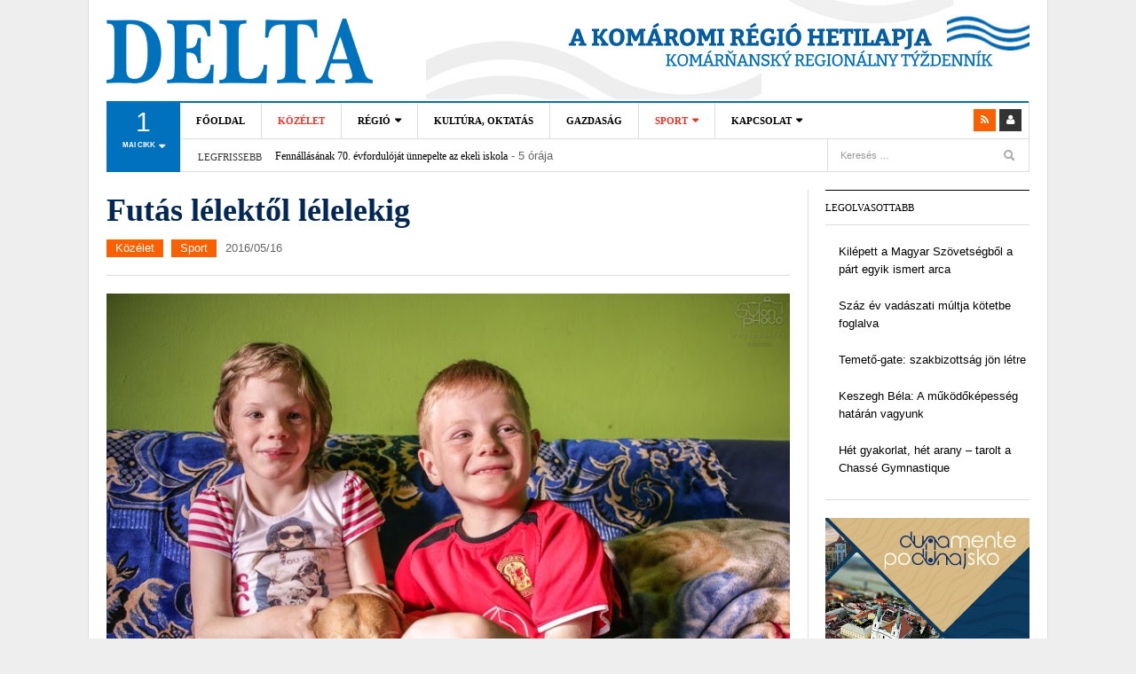

--- FILE ---
content_type: text/html; charset=UTF-8
request_url: https://www.deltakn.sk/futas-lelektol-lelelekig/
body_size: 19840
content:
<!DOCTYPE html>
<html  xmlns:fb="http://ogp.me/ns/fb#" xmlns:og="http://ogp.me/ns#" lang="hu">
<head>
<meta charset="UTF-8" />
<meta content="width=device-width, initial-scale=1.0, user-scalable=no" name="viewport">
<title>Futás lélektől lélelekig | Delta - A Komáromi régió hetilapja - Komárňanský regionálny týždenník</title>
<link rel="profile" href="http://gmpg.org/xfn/11" />
<link rel="pingback" href="https://www.deltakn.sk/xmlrpc.php" />
<link href="http://fonts.googleapis.com/css?family=Roboto:400,300,400italic,300italic,700,700italic|Open+Sans:400,600,300,700&amp;subset=latin,latin-ext" rel="stylesheet" type="text/css">
<!--<meta property="fb:admins" content="{YOUR_FACEBOOK_USER_ID}"/>-->
<!--[if lt IE 9]>
<script src="https://www.deltakn.sk/wp-content/themes/dw-focus/assets/js/html5.js" type="text/javascript"></script>
<![endif]-->

<!-- All In One SEO Pack 3.7.1[216,319] -->
<script type="application/ld+json" class="aioseop-schema">{"@context":"https://schema.org","@graph":[{"@type":"Organization","@id":"https://www.deltakn.sk/#organization","url":"https://www.deltakn.sk/","name":"Delta - A Komáromi régió hetilapja - Komárňanský regionálny týždenník","sameAs":[]},{"@type":"WebSite","@id":"https://www.deltakn.sk/#website","url":"https://www.deltakn.sk/","name":"Delta - A Komáromi régió hetilapja - Komárňanský regionálny týždenník","publisher":{"@id":"https://www.deltakn.sk/#organization"},"potentialAction":{"@type":"SearchAction","target":"https://www.deltakn.sk/?s={search_term_string}","query-input":"required name=search_term_string"}},{"@type":"WebPage","@id":"https://www.deltakn.sk/futas-lelektol-lelelekig/#webpage","url":"https://www.deltakn.sk/futas-lelektol-lelelekig/","inLanguage":"hu","name":"Futás lélektől lélelekig","isPartOf":{"@id":"https://www.deltakn.sk/#website"},"breadcrumb":{"@id":"https://www.deltakn.sk/futas-lelektol-lelelekig/#breadcrumblist"},"image":{"@type":"ImageObject","@id":"https://www.deltakn.sk/futas-lelektol-lelelekig/#primaryimage","url":"https://www.deltakn.sk/wp-content/uploads/2016/05/Dögössprint-27.jpg","width":819,"height":546},"primaryImageOfPage":{"@id":"https://www.deltakn.sk/futas-lelektol-lelelekig/#primaryimage"},"datePublished":"2016-05-16T07:46:57+01:00","dateModified":"2016-05-16T07:46:57+01:00"},{"@type":"Article","@id":"https://www.deltakn.sk/futas-lelektol-lelelekig/#article","isPartOf":{"@id":"https://www.deltakn.sk/futas-lelektol-lelelekig/#webpage"},"author":{"@id":"https://www.deltakn.sk/author/adam/#author"},"headline":"Futás lélektől lélelekig","datePublished":"2016-05-16T07:46:57+01:00","dateModified":"2016-05-16T07:46:57+01:00","commentCount":0,"mainEntityOfPage":{"@id":"https://www.deltakn.sk/futas-lelektol-lelelekig/#webpage"},"publisher":{"@id":"https://www.deltakn.sk/#organization"},"articleSection":"Közélet, Sport","image":{"@type":"ImageObject","@id":"https://www.deltakn.sk/futas-lelektol-lelelekig/#primaryimage","url":"https://www.deltakn.sk/wp-content/uploads/2016/05/Dögössprint-27.jpg","width":819,"height":546}},{"@type":"Person","@id":"https://www.deltakn.sk/author/adam/#author","name":"adam","sameAs":[],"image":{"@type":"ImageObject","@id":"https://www.deltakn.sk/#personlogo","url":"https://secure.gravatar.com/avatar/9820ec78f393792121cf6f69e0d90fa9?s=96&d=mm&r=g","width":96,"height":96,"caption":"adam"}},{"@type":"BreadcrumbList","@id":"https://www.deltakn.sk/futas-lelektol-lelelekig/#breadcrumblist","itemListElement":[{"@type":"ListItem","position":1,"item":{"@type":"WebPage","@id":"https://www.deltakn.sk/","url":"https://www.deltakn.sk/","name":"Delta - A Komáromi régió hetilapja - Komárňanský regionálny týždenník"}},{"@type":"ListItem","position":2,"item":{"@type":"WebPage","@id":"https://www.deltakn.sk/futas-lelektol-lelelekig/","url":"https://www.deltakn.sk/futas-lelektol-lelelekig/","name":"Futás lélektől lélelekig"}}]}]}</script>
<link rel="canonical" href="https://www.deltakn.sk/futas-lelektol-lelelekig/" />
<!-- All In One SEO Pack -->
<link rel='dns-prefetch' href='//platform.twitter.com' />
<link rel='dns-prefetch' href='//s.w.org' />
<link rel="alternate" type="application/rss+xml" title="Delta - A Komáromi régió hetilapja - Komárňanský regionálny týždenník &raquo; hírcsatorna" href="https://www.deltakn.sk/feed/" />
<link rel="alternate" type="application/rss+xml" title="Delta - A Komáromi régió hetilapja - Komárňanský regionálny týždenník &raquo; hozzászólás hírcsatorna" href="https://www.deltakn.sk/comments/feed/" />
<link rel="alternate" type="application/rss+xml" title="Delta - A Komáromi régió hetilapja - Komárňanský regionálny týždenník &raquo; Futás lélektől lélelekig hozzászólás hírcsatorna" href="https://www.deltakn.sk/futas-lelektol-lelelekig/feed/" />
		<script type="text/javascript">
			window._wpemojiSettings = {"baseUrl":"https:\/\/s.w.org\/images\/core\/emoji\/13.0.0\/72x72\/","ext":".png","svgUrl":"https:\/\/s.w.org\/images\/core\/emoji\/13.0.0\/svg\/","svgExt":".svg","source":{"concatemoji":"https:\/\/www.deltakn.sk\/wp-includes\/js\/wp-emoji-release.min.js?ver=5.5.17"}};
			!function(e,a,t){var n,r,o,i=a.createElement("canvas"),p=i.getContext&&i.getContext("2d");function s(e,t){var a=String.fromCharCode;p.clearRect(0,0,i.width,i.height),p.fillText(a.apply(this,e),0,0);e=i.toDataURL();return p.clearRect(0,0,i.width,i.height),p.fillText(a.apply(this,t),0,0),e===i.toDataURL()}function c(e){var t=a.createElement("script");t.src=e,t.defer=t.type="text/javascript",a.getElementsByTagName("head")[0].appendChild(t)}for(o=Array("flag","emoji"),t.supports={everything:!0,everythingExceptFlag:!0},r=0;r<o.length;r++)t.supports[o[r]]=function(e){if(!p||!p.fillText)return!1;switch(p.textBaseline="top",p.font="600 32px Arial",e){case"flag":return s([127987,65039,8205,9895,65039],[127987,65039,8203,9895,65039])?!1:!s([55356,56826,55356,56819],[55356,56826,8203,55356,56819])&&!s([55356,57332,56128,56423,56128,56418,56128,56421,56128,56430,56128,56423,56128,56447],[55356,57332,8203,56128,56423,8203,56128,56418,8203,56128,56421,8203,56128,56430,8203,56128,56423,8203,56128,56447]);case"emoji":return!s([55357,56424,8205,55356,57212],[55357,56424,8203,55356,57212])}return!1}(o[r]),t.supports.everything=t.supports.everything&&t.supports[o[r]],"flag"!==o[r]&&(t.supports.everythingExceptFlag=t.supports.everythingExceptFlag&&t.supports[o[r]]);t.supports.everythingExceptFlag=t.supports.everythingExceptFlag&&!t.supports.flag,t.DOMReady=!1,t.readyCallback=function(){t.DOMReady=!0},t.supports.everything||(n=function(){t.readyCallback()},a.addEventListener?(a.addEventListener("DOMContentLoaded",n,!1),e.addEventListener("load",n,!1)):(e.attachEvent("onload",n),a.attachEvent("onreadystatechange",function(){"complete"===a.readyState&&t.readyCallback()})),(n=t.source||{}).concatemoji?c(n.concatemoji):n.wpemoji&&n.twemoji&&(c(n.twemoji),c(n.wpemoji)))}(window,document,window._wpemojiSettings);
		</script>
		<style type="text/css">
img.wp-smiley,
img.emoji {
	display: inline !important;
	border: none !important;
	box-shadow: none !important;
	height: 1em !important;
	width: 1em !important;
	margin: 0 .07em !important;
	vertical-align: -0.1em !important;
	background: none !important;
	padding: 0 !important;
}
</style>
	<link rel='stylesheet' id='wp-block-library-css'  href='https://www.deltakn.sk/wp-includes/css/dist/block-library/style.min.css?ver=5.5.17' type='text/css' media='all' />
<link rel='stylesheet' id='wordpress-popular-posts-css-css'  href='https://www.deltakn.sk/wp-content/plugins/wordpress-popular-posts/assets/css/wpp.css?ver=5.2.4' type='text/css' media='all' />
<link rel='stylesheet' id='dw_focus_template-css'  href='https://www.deltakn.sk/wp-content/themes/dw-focus/assets/css/template.css?ver=5.5.17' type='text/css' media='all' />
<link rel='stylesheet' id='dw_focus_responsive-css'  href='https://www.deltakn.sk/wp-content/themes/dw-focus/assets/css/responsive.css?ver=5.5.17' type='text/css' media='all' />
<link rel='stylesheet' id='style-css'  href='https://www.deltakn.sk/wp-content/themes/dw-focus/style.css?ver=5.5.17' type='text/css' media='all' />
<link rel='stylesheet' id='print-style-css'  href='https://www.deltakn.sk/wp-content/themes/dw-focus/assets/css/print.css?ver=5.5.17' type='text/css' media='print' />
<link rel='stylesheet' id='dw-focus-qa-css'  href='https://www.deltakn.sk/wp-content/themes/dw-focus/dwqa-templates/style.css?ver=5.5.17' type='text/css' media='all' />
<script type='application/json' id='wpp-json'>
{"sampling_active":0,"sampling_rate":100,"ajax_url":"https:\/\/www.deltakn.sk\/wp-json\/wordpress-popular-posts\/v1\/popular-posts","ID":9093,"token":"0144cbdeaf","lang":0,"debug":0}
</script>
<script type='text/javascript' src='https://www.deltakn.sk/wp-content/plugins/wordpress-popular-posts/assets/js/wpp.min.js?ver=5.2.4' id='wpp-js-js'></script>
<script type='text/javascript' src='https://www.deltakn.sk/wp-includes/js/jquery/jquery.js?ver=1.12.4-wp' id='jquery-core-js'></script>
<script type='text/javascript' src='https://www.deltakn.sk/wp-content/themes/dw-focus/assets/js/bootstrap.min.js?ver=5.5.17' id='bootstrap-js'></script>
<script type='text/javascript' src='https://www.deltakn.sk/wp-content/themes/dw-focus/assets/js/jquery.infinitescroll.min.js?ver=5.5.17' id='infinitescroll-js'></script>
<script type='text/javascript' id='dw_focus-js-extra'>
/* <![CDATA[ */
var dw_focus = {"ajax_url":"https:\/\/www.deltakn.sk\/wp-admin\/admin-ajax.php"};
/* ]]> */
</script>
<script type='text/javascript' src='https://www.deltakn.sk/wp-content/themes/dw-focus/assets/js/custom.js?ver=5.5.17' id='dw_focus-js'></script>
<script type='text/javascript' src='//platform.twitter.com/widgets.js?ver=5.5.17' id='twitter-indent-js'></script>
<script type='text/javascript' id='single-social-js-extra'>
/* <![CDATA[ */
var dw_focus = {"ajax_url":"https:\/\/www.deltakn.sk\/wp-admin\/admin-ajax.php"};
/* ]]> */
</script>
<script type='text/javascript' src='https://www.deltakn.sk/wp-content/themes/dw-focus/assets/js/single-socials.js?ver=5.5.17' id='single-social-js'></script>
<script type='text/javascript' src='https://www.deltakn.sk/wp-content/themes/dw-focus/assets/js/jquery.mouse.move.js?ver=5.5.17' id='mouse-move-js'></script>
<script type='text/javascript' src='https://www.deltakn.sk/wp-content/themes/dw-focus/assets/js/jquery.swipe.js?ver=5.5.17' id='swipe-js'></script>
<script type='text/javascript' src='https://www.deltakn.sk/wp-content/plugins/google-analyticator/external-tracking.min.js?ver=6.5.4' id='ga-external-tracking-js'></script>
<link rel="https://api.w.org/" href="https://www.deltakn.sk/wp-json/" /><link rel="alternate" type="application/json" href="https://www.deltakn.sk/wp-json/wp/v2/posts/9093" /><link rel="EditURI" type="application/rsd+xml" title="RSD" href="https://www.deltakn.sk/xmlrpc.php?rsd" />
<link rel="wlwmanifest" type="application/wlwmanifest+xml" href="https://www.deltakn.sk/wp-includes/wlwmanifest.xml" /> 
<link rel='prev' title='19. szám – 2016. május 9.' href='https://www.deltakn.sk/19-szam-2016-majus-9/' />
<link rel='next' title='XXVII. Izsai Lovasnap és családi majális' href='https://www.deltakn.sk/xxvii-izsai-lovasnap-es-csaladi-majalis/' />
<meta name="generator" content="WordPress 5.5.17" />
<link rel='shortlink' href='https://www.deltakn.sk/?p=9093' />
<link rel="alternate" type="application/json+oembed" href="https://www.deltakn.sk/wp-json/oembed/1.0/embed?url=https%3A%2F%2Fwww.deltakn.sk%2Ffutas-lelektol-lelelekig%2F" />
<link rel="alternate" type="text/xml+oembed" href="https://www.deltakn.sk/wp-json/oembed/1.0/embed?url=https%3A%2F%2Fwww.deltakn.sk%2Ffutas-lelektol-lelelekig%2F&#038;format=xml" />
<meta property='og:type' content='article' />
<meta property='og:title' content='Futás lélektől lélelekig' />
<meta property='og:url' content='https://www.deltakn.sk/futas-lelektol-lelelekig/' />
<meta property='og:description' content='A tízéves Szőcs Viviennek gyűjtenek a 3. DGS Sprint jótékonysági futáson május 28-án, szombaton, Gútán. A kislány születése óta járásképtelen. Amikor benyitottunk a Radnóti utcában álló házba, ahol egy szoba, konyhát bérel a család, az udvaron találtuk őt öccsével és édesanyjával. „Amikor állapotos voltam vele, szerdán elmentem a tanácsadóba, azt mondták, minden rendben van; csütörtökön megszültem, farral jött a világra. Azt mondta az orvos, halva született. Én vettem észre, hogy Vivien él“ – fogadott Bandri Andrea, az édesanya, majd így folytatta: „Amúgy nincs vele gond, hála Istennek. Mindent megteszek érte, hogy jó legyen neki. Csak egy kicsit sokat kell cipelnem. Orvoshoz Komáromba és Pozsonyba járunk. A komáromi Mészáros Renáta, az asszisztense, naponta jön, átpelenkázza, iskolába viszi, ül mellette a &lt;a href=&quot;https://www.deltakn.sk/futas-lelektol-lelelekig/&quot; title=&quot;Read more&quot; &gt;...&lt;/a&gt;' />
<meta property='og:site_name' content='Delta - A Komáromi régió hetilapja - Komárňanský regionálny týždenník' />
<meta property='fb:app_id' content='184268491682676' />
<meta property='og:locale' content='hu_HU' />
<meta property='og:image' content='https://www.deltakn.sk/wp-content/uploads/2016/05/Dögössprint-27.jpg' />
<link rel='image_src' href='https://www.deltakn.sk/wp-content/uploads/2016/05/Dögössprint-27.jpg' />
<meta property='og:image' content='http://www.deltakn.sk/wp-content/uploads/2016/05/Dögössprint-02.jpg' />
<link rel='image_src' href='http://www.deltakn.sk/wp-content/uploads/2016/05/Dögössprint-02.jpg' />
<meta property='og:image' content='http://www.deltakn.sk/wp-content/uploads/2016/05/Dögössprint-24.jpg' />
<link rel='image_src' href='http://www.deltakn.sk/wp-content/uploads/2016/05/Dögössprint-24.jpg' />
<meta property='og:image' content='http://www.deltakn.sk/wp-content/uploads/2016/05/Dögössprint-14.jpg' />
<link rel='image_src' href='http://www.deltakn.sk/wp-content/uploads/2016/05/Dögössprint-14.jpg' />
<meta property="og:title" content="Futás lélektől lélelekig" /><meta property="og:url" content="https://www.deltakn.sk/futas-lelektol-lelelekig/" /><meta property="og:image" content="https://www.deltakn.sk/wp-content/uploads/2016/05/Dögössprint-27-110x110.jpg" /><meta property="og:description" content="A tízéves Szőcs Viviennek gyűjtenek a 3. DGS Sprint jótékonysági futáson május 28-án, szombaton, Gútán. A kislány születése óta járásképtelen. Amikor benyitottunk a Radnóti utcában álló házba, ahol egy szoba, konyhát bérel a család, az udvaron találtuk őt öccsével és édesanyjával. „Amikor állapotos voltam vele, szerdán elmentem a tanácsadóba, azt mondták, minden rendben van; csütörtökön&lt;a href=&quot;https://www.deltakn.sk/futas-lelektol-lelelekig/&quot; title=&quot;Read more&quot; &gt;...&lt;/a&gt;"/>    <style type="text/css">
        
        
            </style>
    <link rel="shortcut icon" href="https://www.deltakn.sk/wp-content/themes/dw-focus/assets/img/favicon.ico"><!-- Google Analytics Tracking by Google Analyticator 6.5.4 -->
<script type="text/javascript">
    var analyticsFileTypes = [''];
    var analyticsSnippet = 'disabled';
    var analyticsEventTracking = 'enabled';
</script>
<script type="text/javascript">
	(function(i,s,o,g,r,a,m){i['GoogleAnalyticsObject']=r;i[r]=i[r]||function(){
	(i[r].q=i[r].q||[]).push(arguments)},i[r].l=1*new Date();a=s.createElement(o),
	m=s.getElementsByTagName(o)[0];a.async=1;a.src=g;m.parentNode.insertBefore(a,m)
	})(window,document,'script','//www.google-analytics.com/analytics.js','ga');
	ga('create', 'UA-39832706-16', 'auto');
	ga('require', 'displayfeatures');
 
	ga('send', 'pageview');
</script>
</head>
<body class="post-template-default single single-post postid-9093 single-format-standard desktop chrome  not-login group-blog" >
	<div id="fb-root"></div>
	<script>(function(d, s, id) {
	  var js, fjs = d.getElementsByTagName(s)[0];
	  if (d.getElementById(id)) return;
	  js = d.createElement(s); js.id = id;
	  js.src = "//connect.facebook.net/hu_HU/sdk.js#xfbml=1&version=v2.0";
	  fjs.parentNode.insertBefore(js, fjs);
	}(document, 'script', 'facebook-jssdk'));</script>
	<header id="masthead" class="site-header" role="banner">
	    <div class="container">
	    	<div id="header">
	    		<div class="row">
	           		<div id="branding" class="span4 visible-desktop">
		                <h1>
		                	<a href="https://www.deltakn.sk/" title="Delta &#8211; A Komáromi régió hetilapja &#8211; Komárňanský regionálny týždenník" rel="home">
		                		Delta &#8211; A Komáromi régió hetilapja &#8211; Komárňanský regionálny týždenník		                	</a>
		                </h1>
		            </div>
		            <!--<div class="span8 header_banner visible-desktop"><img src="https://www.deltakn.sk/wp-content/themes/dw-focus/assets/img/banner.png" alt="Delta &#8211; A Komáromi régió hetilapja &#8211; Komárňanský regionálny týždenník"></div>-->
		            		        </div>
	        </div>
	        		            <div class="btn-group top-news">
				    	        <a class="dropdown-toggle" data-toggle="dropdown" href="#">
            <span class="number">1</span>
            <span>mai cikk <i class="icon-caret-down"></i></span>
        </a>
                    <div class="top-news-inner">
                <ul class="dropdown-menu">
                    <div class="entry-meta">2025/12/08</div>

                    <div class="row-fluid">
                        <ul>
                            <li class="has-thumbnail first">
                    <div class="topnews-thumbnail"><a href="https://www.deltakn.sk/fennallasanak-70-evfordulojat-unnepelte-az-ekeli-iskola/" title="Fennállásának 70. évfordulóját ünnepelte az ekeli iskola"><img width="40" height="40" src="https://www.deltakn.sk/wp-content/uploads/2025/12/Hetenyi-alapiskola70-2-110x110.jpg" class="attachment-40x40 size-40x40 wp-post-image" alt="Fennállásának 70. évfordulóját ünnepelte az ekeli iskola" loading="lazy" /></a></div>
                    <div class="topnews-title"><a href="https://www.deltakn.sk/fennallasanak-70-evfordulojat-unnepelte-az-ekeli-iskola/" title="Fennállásának 70. évfordulóját ünnepelte az ekeli iskola"> Fennállásának 70. évfordulóját ünnepelte az ekeli iskola </a></div>
                </li>
                                    </ul>
                    </div>
                </ul>
            </div>
            				    </div>
			
		    <div class="wrap-navigation">
		        <nav id="site-navigation" class="main-navigation navbar" role="navigation">
		            <div class="navbar-inner">
						<button class="btn btn-navbar" data-target=".nav-collapse" data-toggle="collapse"  type="button">
							<span class="icon-bar"></span>
							<span class="icon-bar"></span>
							<span class="icon-bar"></span>
						</button>

						<button class="collapse-search hidden-desktop" data-target=".search-collapse" data-toggle="collapse" >
							<i class="icon-search"></i>
						</button>

						<a class="small-logo hidden-desktop" rel="home" title="DW Focus" href="https://www.deltakn.sk/">DW Focus</a>
					
												<ul class="social-links visible-desktop">
																																										<li class="rss"><a href="https://www.deltakn.sk/feed/" title="Rss"><i class="icon-rss"></i></a></li>
																					<li class="login"><a href="https://www.deltakn.sk/wp-login.php?redirect_to=https%3A%2F%2Fwww.deltakn.sk%2Ffutas-lelektol-lelelekig%2F" title="Login"><i class="icon-user"></i></a>
													</ul><!-- End social links -->

						<div class="search-collapse collapse">
								<form method="get" name="searchForm" class="searchForm" action="https://www.deltakn.sk/" role="search">
		<input type="text" class="field" name="s" value="" placeholder="Keresés &hellip;" />
		<input type="submit" class="submit" name="submit" value="Keresés" />
	</form>
						</div>

						<div class="nav-collapse collapse">
							<ul id="menu-menu-1" class="nav"><li id="menu-item-3750" class="menu-item menu-item-type-custom menu-item-object-custom menu-item-home menu-item-3750 0"><a href="http://www.deltakn.sk">Főoldal</a></li>
<li id="menu-item-3800" class="menu-item menu-item-type-taxonomy menu-item-object-category current-post-ancestor current-menu-parent current-post-parent menu-item-3800 color-none 0"><a href="https://www.deltakn.sk/category/kozelet/">Közélet</a><div class="sub-mega-wrap">
<div class='subcat'></div> 
</div>
</li>
<li id="menu-item-3807" class="menu-item menu-item-type-taxonomy menu-item-object-category menu-item-has-children menu-parent-item menu-parent-item menu-item-3807 color-none 0"><a href="https://www.deltakn.sk/category/regio/">Régió</a><div class="sub-mega-wrap">
<i class="sub-menu-collapse icon-chevron-down hidden-desktop"></i>
<ul class="sub-menu">
	<li id="menu-item-3870" class="menu-item menu-item-type-taxonomy menu-item-object-category menu-item-3870 active color-none 1"><a href="https://www.deltakn.sk/category/regio/guta/">Gúta</a></li>
	<li id="menu-item-3883" class="menu-item menu-item-type-taxonomy menu-item-object-category menu-item-3883 color-none 1"><a href="https://www.deltakn.sk/category/regio/ogyalla/">Ógyalla</a></li>
	<li id="menu-item-3881" class="menu-item menu-item-type-taxonomy menu-item-object-category menu-item-3881 color-none 1"><a href="https://www.deltakn.sk/category/regio/naszvad/">Naszvad</a></li>
	<li id="menu-item-3878" class="menu-item menu-item-type-taxonomy menu-item-object-category menu-item-3878 color-none 1"><a href="https://www.deltakn.sk/category/regio/marcelhaza/">Marcelháza</a></li>
	<li id="menu-item-3864" class="menu-item menu-item-type-taxonomy menu-item-object-category menu-item-3864 color-none 1"><a href="https://www.deltakn.sk/category/regio/batorkeszi/">Bátorkeszi</a></li>
	<li id="menu-item-3884" class="menu-item menu-item-type-taxonomy menu-item-object-category menu-item-3884 color-none 1"><a href="https://www.deltakn.sk/category/regio/perbete/">Perbete</a></li>
	<li id="menu-item-3882" class="menu-item menu-item-type-taxonomy menu-item-object-category menu-item-3882 color-none 1"><a href="https://www.deltakn.sk/category/regio/nemesocsa/">Nemesócsa</a></li>
	<li id="menu-item-3885" class="menu-item menu-item-type-taxonomy menu-item-object-category menu-item-3885 color-none 1"><a href="https://www.deltakn.sk/category/regio/tobbi-telepules/">Többi település</a></li>
</ul>
<div class='subcat'><div class='active' id='mn-latest-3870'><ul id='mn-latest-3870'><li class='has-thumbnail' ><div class='subcat-thumbnail'><a href='https://www.deltakn.sk/telekrendezes-a-gutai-danko-pista-telepen/' title='Telekrendezés a gútai Dankó Pista telepen'><img width="40" height="40" src="https://www.deltakn.sk/wp-content/uploads/2025/12/dankopistatelep-110x110.jpg" class="attachment-40x40 size-40x40 wp-post-image" alt="Dankó Pista telep" loading="lazy" /></a></div><div class='subcat-title'><a href='https://www.deltakn.sk/telekrendezes-a-gutai-danko-pista-telepen/' title='Telekrendezés a gútai Dankó Pista telepen'> Telekrendezés a gútai Dankó Pista telepen</a><span> - 2025/12/03</span></div></li><li ><div class='subcat-thumbnail'><a href='https://www.deltakn.sk/a-tarsashazi-hulladek-mereset-is-megoldottak-gutan/' title='A társasházi hulladék mérését is megoldották Gútán'></a></div><div class='subcat-title'><a href='https://www.deltakn.sk/a-tarsashazi-hulladek-mereset-is-megoldottak-gutan/' title='A társasházi hulladék mérését is megoldották Gútán'> A társasházi hulladék mérését is megoldották Gútán</a><span> - 2025/11/15</span></div></li><li class='has-thumbnail' ><div class='subcat-thumbnail'><a href='https://www.deltakn.sk/nemzetkozi-versenyek-rendezesere-is-alkalmas-az-uj-loter-gutan/' title='Nemzetközi versenyek rendezésére is alkalmas az új lőtér Gútán'><img width="40" height="40" src="https://www.deltakn.sk/wp-content/uploads/2025/11/unnamed-19-110x110.jpg" class="attachment-40x40 size-40x40 wp-post-image" alt="Az új gútai lőtér" loading="lazy" /></a></div><div class='subcat-title'><a href='https://www.deltakn.sk/nemzetkozi-versenyek-rendezesere-is-alkalmas-az-uj-loter-gutan/' title='Nemzetközi versenyek rendezésére is alkalmas az új lőtér Gútán'> Nemzetközi versenyek rendezésére is alkalmas az új lőtér Gútán</a><span> - 2025/11/07</span></div></li><li class='has-thumbnail' ><div class='subcat-thumbnail'><a href='https://www.deltakn.sk/a-szaz-eves-toth-tibort-koszontottek/' title='A száz éves Tóth Tibort köszöntötték'><img width="40" height="40" src="https://www.deltakn.sk/wp-content/uploads/2025/11/unnamed-18-110x110.jpg" class="attachment-40x40 size-40x40 wp-post-image" alt="Halász Béla, Tóth Tibor és Kárpáty Ernő" loading="lazy" /></a></div><div class='subcat-title'><a href='https://www.deltakn.sk/a-szaz-eves-toth-tibort-koszontottek/' title='A száz éves Tóth Tibort köszöntötték'> A száz éves Tóth Tibort köszöntötték</a><span> - 2025/11/06</span></div></li><li class='has-thumbnail' ><div class='subcat-thumbnail'><a href='https://www.deltakn.sk/eletre-kelt-szinek-jankovich-marta-kiallitasa/' title='Életre kelt színek – Jankovich Márta kiállítása'><img width="40" height="40" src="https://www.deltakn.sk/wp-content/uploads/2025/10/561655305_829370312822497_6542809742397859424_n-110x110.jpg" class="attachment-40x40 size-40x40 wp-post-image" alt="Jankovich Márta és Halász Béla" loading="lazy" /></a></div><div class='subcat-title'><a href='https://www.deltakn.sk/eletre-kelt-szinek-jankovich-marta-kiallitasa/' title='Életre kelt színek – Jankovich Márta kiállítása'> Életre kelt színek – Jankovich Márta kiállítása</a><span> - 2025/10/28</span></div></li></ul><a href='https://www.deltakn.sk/category/regio/guta/' title=''>Összes</a></div><div class='' id='mn-latest-3883'><ul id='mn-latest-3883'><li ><div class='subcat-thumbnail'><a href='https://www.deltakn.sk/terjed-a-sargasag-ogyallan/' title='Terjed a sárgaság Ógyallán'></a></div><div class='subcat-title'><a href='https://www.deltakn.sk/terjed-a-sargasag-ogyallan/' title='Terjed a sárgaság Ógyallán'> Terjed a sárgaság Ógyallán</a><span> - 2025/08/15</span></div></li><li ><div class='subcat-thumbnail'><a href='https://www.deltakn.sk/jokai-ogyallai-kotodesei/' title='Jókai ógyallai kötődései'></a></div><div class='subcat-title'><a href='https://www.deltakn.sk/jokai-ogyallai-kotodesei/' title='Jókai ógyallai kötődései'> Jókai ógyallai kötődései</a><span> - 2025/05/20</span></div></li><li ><div class='subcat-thumbnail'><a href='https://www.deltakn.sk/megujult-a-szent-laszlo-templom-toronyoraja/' title='Megújult a Szent László templom toronyórája'></a></div><div class='subcat-title'><a href='https://www.deltakn.sk/megujult-a-szent-laszlo-templom-toronyoraja/' title='Megújult a Szent László templom toronyórája'> Megújult a Szent László templom toronyórája</a><span> - 2025/03/06</span></div></li><li ><div class='subcat-thumbnail'><a href='https://www.deltakn.sk/nem-epul-uzletkozpont-a-kozpark-helyen/' title='Nem épül üzletközpont a közpark helyén'></a></div><div class='subcat-title'><a href='https://www.deltakn.sk/nem-epul-uzletkozpont-a-kozpark-helyen/' title='Nem épül üzletközpont a közpark helyén'> Nem épül üzletközpont a közpark helyén</a><span> - 2024/05/30</span></div></li><li ><div class='subcat-thumbnail'><a href='https://www.deltakn.sk/hazalatogattak-a-kitelepitett-csaladok-leszarmazottai/' title='Hazalátogattak a kitelepített családok leszármazottai'></a></div><div class='subcat-title'><a href='https://www.deltakn.sk/hazalatogattak-a-kitelepitett-csaladok-leszarmazottai/' title='Hazalátogattak a kitelepített családok leszármazottai'> Hazalátogattak a kitelepített családok leszármazottai</a><span> - 2023/11/06</span></div></li></ul><a href='https://www.deltakn.sk/category/regio/ogyalla/' title=''>Összes</a></div><div class='' id='mn-latest-3881'><ul id='mn-latest-3881'><li class='has-thumbnail' ><div class='subcat-thumbnail'><a href='https://www.deltakn.sk/naszvad-76-milliobol-gazdalkodik/' title='Naszvad 7,6 millióból gazdálkodik'><img width="40" height="40" src="https://www.deltakn.sk/wp-content/uploads/2022/06/naszvad-110x110.jpg" class="attachment-40x40 size-40x40 wp-post-image" alt="" loading="lazy" /></a></div><div class='subcat-title'><a href='https://www.deltakn.sk/naszvad-76-milliobol-gazdalkodik/' title='Naszvad 7,6 millióból gazdálkodik'> Naszvad 7,6 millióból gazdálkodik</a><span> - 2025/12/04</span></div></li><li class='has-thumbnail' ><div class='subcat-thumbnail'><a href='https://www.deltakn.sk/uj-jatszoterrel-es-parkkal-gyarapodik-naszvad/' title='Új játszótérrel és parkkal gyarapodik Naszvad'><img width="40" height="40" src="https://www.deltakn.sk/wp-content/uploads/2025/11/unnamed-20-110x110.jpg" class="attachment-40x40 size-40x40 wp-post-image" alt="A naszvadi játszótér látványterve" loading="lazy" /></a></div><div class='subcat-title'><a href='https://www.deltakn.sk/uj-jatszoterrel-es-parkkal-gyarapodik-naszvad/' title='Új játszótérrel és parkkal gyarapodik Naszvad'> Új játszótérrel és parkkal gyarapodik Naszvad</a><span> - 2025/11/08</span></div></li><li class='has-thumbnail' ><div class='subcat-thumbnail'><a href='https://www.deltakn.sk/jol-sikerult-a-megbecsultek-delutanja-naszvadon/' title='Jól sikerült a Megbecsültek délutánja Naszvadon'><img width="40" height="40" src="https://www.deltakn.sk/wp-content/uploads/2025/10/Naszvad-megbecsultek-110x110.jpg" class="attachment-40x40 size-40x40 wp-post-image" alt="Megbecsültek délutánja Naszvadon" loading="lazy" /></a></div><div class='subcat-title'><a href='https://www.deltakn.sk/jol-sikerult-a-megbecsultek-delutanja-naszvadon/' title='Jól sikerült a Megbecsültek délutánja Naszvadon'> Jól sikerült a Megbecsültek délutánja Naszvadon</a><span> - 2025/10/21</span></div></li><li class='has-thumbnail' ><div class='subcat-thumbnail'><a href='https://www.deltakn.sk/hidat-kepeznek-a-hit-es-a-muveszet-kozott/' title='Hidat képeznek a hit és a művészet között'><img width="40" height="40" src="https://www.deltakn.sk/wp-content/uploads/2025/09/Naszvad1-110x110.jpg" class="attachment-40x40 size-40x40 wp-post-image" alt="XIX. Ars Sacra Fesztivál" loading="lazy" /></a></div><div class='subcat-title'><a href='https://www.deltakn.sk/hidat-kepeznek-a-hit-es-a-muveszet-kozott/' title='Hidat képeznek a hit és a művészet között'> Hidat képeznek a hit és a művészet között</a><span> - 2025/09/29</span></div></li><li class='has-thumbnail' ><div class='subcat-thumbnail'><a href='https://www.deltakn.sk/kerekparutak-epulnek-59-milliobol/' title='Kerékpárutak épülnek 5,9 millióból'><img width="40" height="40" src="https://www.deltakn.sk/wp-content/uploads/2025/03/bicycle-path-830216_640-110x110.jpg" class="attachment-40x40 size-40x40 wp-post-image" alt="" loading="lazy" /></a></div><div class='subcat-title'><a href='https://www.deltakn.sk/kerekparutak-epulnek-59-milliobol/' title='Kerékpárutak épülnek 5,9 millióból'> Kerékpárutak épülnek 5,9 millióból</a><span> - 2025/03/11</span></div></li></ul><a href='https://www.deltakn.sk/category/regio/naszvad/' title=''>Összes</a></div><div class='' id='mn-latest-3878'><ul id='mn-latest-3878'><li ><div class='subcat-thumbnail'><a href='https://www.deltakn.sk/felbukkant-az-aranysakal-jarasunkban/' title='Felbukkant az aranysakál járásunkban'></a></div><div class='subcat-title'><a href='https://www.deltakn.sk/felbukkant-az-aranysakal-jarasunkban/' title='Felbukkant az aranysakál járásunkban'> Felbukkant az aranysakál járásunkban</a><span> - 2025/02/26</span></div></li><li class='has-thumbnail' ><div class='subcat-thumbnail'><a href='https://www.deltakn.sk/elet-a-marcelhazi-allatkorhazban/' title='Élet a marcelházi állatkórházban'><img width="40" height="40" src="https://www.deltakn.sk/wp-content/uploads/2023/07/ozike-110x110.jpg" class="attachment-40x40 size-40x40 wp-post-image" alt="" loading="lazy" /></a></div><div class='subcat-title'><a href='https://www.deltakn.sk/elet-a-marcelhazi-allatkorhazban/' title='Élet a marcelházi állatkórházban'> Élet a marcelházi állatkórházban</a><span> - 2023/08/01</span></div></li><li ><div class='subcat-thumbnail'><a href='https://www.deltakn.sk/felszenteltek-a-megujult-templomot-marcelhazan/' title='Felszentelték a megújult templomot Marcelházán'></a></div><div class='subcat-title'><a href='https://www.deltakn.sk/felszenteltek-a-megujult-templomot-marcelhazan/' title='Felszentelték a megújult templomot Marcelházán'> Felszentelték a megújult templomot Marcelházán</a><span> - 2023/07/26</span></div></li><li ><div class='subcat-thumbnail'><a href='https://www.deltakn.sk/korszerusitett-ovodaban-varjak-a-telet/' title='Korszerűsített óvodában várják a telet'></a></div><div class='subcat-title'><a href='https://www.deltakn.sk/korszerusitett-ovodaban-varjak-a-telet/' title='Korszerűsített óvodában várják a telet'> Korszerűsített óvodában várják a telet</a><span> - 2022/11/28</span></div></li><li ><div class='subcat-thumbnail'><a href='https://www.deltakn.sk/geotermikus-energiaval-futik-majd-a-stadiont/' title='Geotermikus energiával fűtik majd a stadiont'></a></div><div class='subcat-title'><a href='https://www.deltakn.sk/geotermikus-energiaval-futik-majd-a-stadiont/' title='Geotermikus energiával fűtik majd a stadiont'> Geotermikus energiával fűtik majd a stadiont</a><span> - 2022/03/12</span></div></li></ul><a href='https://www.deltakn.sk/category/regio/marcelhaza/' title=''>Összes</a></div><div class='' id='mn-latest-3864'><ul id='mn-latest-3864'><li class='has-thumbnail' ><div class='subcat-thumbnail'><a href='https://www.deltakn.sk/uj-korszakot-nyitnak-a-fejlesztesek-batorkeszin/' title='Új korszakot nyitnak a fejlesztések Bátorkeszin'><img width="40" height="40" src="https://www.deltakn.sk/wp-content/uploads/2025/11/Batorkeszi-idosotthon-110x110.jpg" class="attachment-40x40 size-40x40 wp-post-image" alt="Épül a bátorkeszi idősotthon" loading="lazy" /></a></div><div class='subcat-title'><a href='https://www.deltakn.sk/uj-korszakot-nyitnak-a-fejlesztesek-batorkeszin/' title='Új korszakot nyitnak a fejlesztések Bátorkeszin'> Új korszakot nyitnak a fejlesztések Bátorkeszin</a><span> - 2025/11/23</span></div></li><li class='has-thumbnail' ><div class='subcat-thumbnail'><a href='https://www.deltakn.sk/rokak-tuntek-fel-batorkeszin/' title='Rókák tűntek fel Bátorkeszin'><img width="40" height="40" src="https://www.deltakn.sk/wp-content/uploads/2025/11/roka-illusztracio-110x110.jpeg" class="attachment-40x40 size-40x40 wp-post-image" alt="Illusztrációs felvétel (Pixabay)" loading="lazy" /></a></div><div class='subcat-title'><a href='https://www.deltakn.sk/rokak-tuntek-fel-batorkeszin/' title='Rókák tűntek fel Bátorkeszin'> Rókák tűntek fel Bátorkeszin</a><span> - 2025/11/09</span></div></li><li class='has-thumbnail' ><div class='subcat-thumbnail'><a href='https://www.deltakn.sk/vihar-a-tervezett-szeleromu-korul/' title='Vihar a tervezett szélerőmű körül'><img width="40" height="40" src="https://www.deltakn.sk/wp-content/uploads/2025/05/vihar_szeleromu-110x110.jpg" class="attachment-40x40 size-40x40 wp-post-image" alt="" loading="lazy" /></a></div><div class='subcat-title'><a href='https://www.deltakn.sk/vihar-a-tervezett-szeleromu-korul/' title='Vihar a tervezett szélerőmű körül'> Vihar a tervezett szélerőmű körül</a><span> - 2025/05/06</span></div></li><li ><div class='subcat-thumbnail'><a href='https://www.deltakn.sk/benepesul-a-mehecske-reformatus-bolcsode/' title='Benépesül a Méhecske Református Bölcsőde'></a></div><div class='subcat-title'><a href='https://www.deltakn.sk/benepesul-a-mehecske-reformatus-bolcsode/' title='Benépesül a Méhecske Református Bölcsőde'> Benépesül a Méhecske Református Bölcsőde</a><span> - 2023/03/13</span></div></li><li ><div class='subcat-thumbnail'><a href='https://www.deltakn.sk/korszeru-egeszsegugyi-kozpont-batorkeszin/' title='Korszerű egészségügyi központ Bátorkeszin'></a></div><div class='subcat-title'><a href='https://www.deltakn.sk/korszeru-egeszsegugyi-kozpont-batorkeszin/' title='Korszerű egészségügyi központ Bátorkeszin'> Korszerű egészségügyi központ Bátorkeszin</a><span> - 2021/10/27</span></div></li></ul><a href='https://www.deltakn.sk/category/regio/batorkeszi/' title=''>Összes</a></div><div class='' id='mn-latest-3884'><ul id='mn-latest-3884'><li class='has-thumbnail' ><div class='subcat-thumbnail'><a href='https://www.deltakn.sk/megkezdodott-a-pandy-lajos-muvelodesi-haz-felujitasa/' title='Megkezdődött a Pándy Lajos Művelődési Ház felújítása'><img width="40" height="40" src="https://www.deltakn.sk/wp-content/uploads/2025/11/unnamed-3-110x110.png" class="attachment-40x40 size-40x40 wp-post-image" alt="A Pándy Lajos Művelődési Ház" loading="lazy" /></a></div><div class='subcat-title'><a href='https://www.deltakn.sk/megkezdodott-a-pandy-lajos-muvelodesi-haz-felujitasa/' title='Megkezdődött a Pándy Lajos Művelődési Ház felújítása'> Megkezdődött a Pándy Lajos Művelődési Ház felújítása</a><span> - 2025/11/22</span></div></li><li ><div class='subcat-thumbnail'><a href='https://www.deltakn.sk/a-gyerekmosoly-mindenkit-feltolt/' title='A gyerekmosoly mindenkit feltölt'></a></div><div class='subcat-title'><a href='https://www.deltakn.sk/a-gyerekmosoly-mindenkit-feltolt/' title='A gyerekmosoly mindenkit feltölt'> A gyerekmosoly mindenkit feltölt</a><span> - 2025/06/03</span></div></li><li ><div class='subcat-thumbnail'><a href='https://www.deltakn.sk/egy-konyv-amire-az-egesz-falu-buszke-lehet/' title='Egy könyv, amire az egész falu büszke lehet'></a></div><div class='subcat-title'><a href='https://www.deltakn.sk/egy-konyv-amire-az-egesz-falu-buszke-lehet/' title='Egy könyv, amire az egész falu büszke lehet'> Egy könyv, amire az egész falu büszke lehet</a><span> - 2025/01/20</span></div></li><li ><div class='subcat-thumbnail'><a href='https://www.deltakn.sk/megujult-a-perbetei-reformatus-templom-tornya/' title='Megújult a perbetei református templom tornya'></a></div><div class='subcat-title'><a href='https://www.deltakn.sk/megujult-a-perbetei-reformatus-templom-tornya/' title='Megújult a perbetei református templom tornya'> Megújult a perbetei református templom tornya</a><span> - 2024/05/24</span></div></li><li ><div class='subcat-thumbnail'><a href='https://www.deltakn.sk/egy-perbetei-tortenet-a-budapesti-eskuvokiallitason/' title='Egy perbetei történet a budapesti esküvőkiállításon'></a></div><div class='subcat-title'><a href='https://www.deltakn.sk/egy-perbetei-tortenet-a-budapesti-eskuvokiallitason/' title='Egy perbetei történet a budapesti esküvőkiállításon'> Egy perbetei történet a budapesti esküvőkiállításon</a><span> - 2024/04/03</span></div></li></ul><a href='https://www.deltakn.sk/category/regio/perbete/' title=''>Összes</a></div><div class='' id='mn-latest-3882'><ul id='mn-latest-3882'><li class='has-thumbnail' ><div class='subcat-thumbnail'><a href='https://www.deltakn.sk/nemesocsa-stabilitasa-a-fejlesztesekben-is-megmutatkozik/' title='Nemesócsa stabilitása a fejlesztésekben is megmutatkozik'><img width="40" height="40" src="https://www.deltakn.sk/wp-content/uploads/2025/10/Ocsa1-110x110.jpg" class="attachment-40x40 size-40x40 wp-post-image" alt="Nemesócsa" loading="lazy" /></a></div><div class='subcat-title'><a href='https://www.deltakn.sk/nemesocsa-stabilitasa-a-fejlesztesekben-is-megmutatkozik/' title='Nemesócsa stabilitása a fejlesztésekben is megmutatkozik'> Nemesócsa stabilitása a fejlesztésekben is megmutatkozik</a><span> - 2025/10/10</span></div></li><li class='has-thumbnail' ><div class='subcat-thumbnail'><a href='https://www.deltakn.sk/szavazzunk-a-tuzokos-okokertjere/' title='Szavazzunk a Túzokos ökokertjére!'><img width="40" height="40" src="https://www.deltakn.sk/wp-content/uploads/2025/10/Tuzokos1-110x110.jpg" class="attachment-40x40 size-40x40 wp-post-image" alt="" loading="lazy" /></a></div><div class='subcat-title'><a href='https://www.deltakn.sk/szavazzunk-a-tuzokos-okokertjere/' title='Szavazzunk a Túzokos ökokertjére!'> Szavazzunk a Túzokos ökokertjére!</a><span> - 2025/10/09</span></div></li><li ><div class='subcat-thumbnail'><a href='https://www.deltakn.sk/a-gyerekmosoly-mindenkit-feltolt/' title='A gyerekmosoly mindenkit feltölt'></a></div><div class='subcat-title'><a href='https://www.deltakn.sk/a-gyerekmosoly-mindenkit-feltolt/' title='A gyerekmosoly mindenkit feltölt'> A gyerekmosoly mindenkit feltölt</a><span> - 2025/06/03</span></div></li><li ><div class='subcat-thumbnail'><a href='https://www.deltakn.sk/kivalo-hangulat-a-fuvos-es-mazsorett-fesztivalon/' title='Kiváló hangulat a fúvós és mazsorett fesztiválon'></a></div><div class='subcat-title'><a href='https://www.deltakn.sk/kivalo-hangulat-a-fuvos-es-mazsorett-fesztivalon/' title='Kiváló hangulat a fúvós és mazsorett fesztiválon'> Kiváló hangulat a fúvós és mazsorett fesztiválon</a><span> - 2024/07/19</span></div></li><li ><div class='subcat-thumbnail'><a href='https://www.deltakn.sk/turul-emlekmuvet-avattak/' title='Turul emlékművet avattak'></a></div><div class='subcat-title'><a href='https://www.deltakn.sk/turul-emlekmuvet-avattak/' title='Turul emlékművet avattak'> Turul emlékművet avattak</a><span> - 2022/09/27</span></div></li></ul><a href='https://www.deltakn.sk/category/regio/nemesocsa/' title=''>Összes</a></div><div class='' id='mn-latest-3885'><ul id='mn-latest-3885'><li class='has-thumbnail' ><div class='subcat-thumbnail'><a href='https://www.deltakn.sk/adomanygyujtes-a-leegett-csicsoi-kolostor-ujjaepitesere/' title='Adománygyűjtés a leégett csicsói kolostor újjáépítésére'><img width="40" height="40" src="https://www.deltakn.sk/wp-content/uploads/2025/10/552922561_1322971812789928_6496739412201909063_n-110x110.jpg" class="attachment-40x40 size-40x40 wp-post-image" alt="A leégett csicsói kolostor" loading="lazy" /></a></div><div class='subcat-title'><a href='https://www.deltakn.sk/adomanygyujtes-a-leegett-csicsoi-kolostor-ujjaepitesere/' title='Adománygyűjtés a leégett csicsói kolostor újjáépítésére'> Adománygyűjtés a leégett csicsói kolostor újjáépítésére</a><span> - 2025/10/04</span></div></li><li class='has-thumbnail' ><div class='subcat-thumbnail'><a href='https://www.deltakn.sk/kalandok-a-martosi-kalandparkban/' title='Kalandok a martosi kalandparkban'><img width="40" height="40" src="https://www.deltakn.sk/wp-content/uploads/2025/09/Martosi-rendezvenyliget-kotelpalya-01-110x110.jpg" class="attachment-40x40 size-40x40 wp-post-image" alt="Martosi kalandpark" loading="lazy" /></a></div><div class='subcat-title'><a href='https://www.deltakn.sk/kalandok-a-martosi-kalandparkban/' title='Kalandok a martosi kalandparkban'> Kalandok a martosi kalandparkban</a><span> - 2025/09/30</span></div></li><li class='has-thumbnail' ><div class='subcat-thumbnail'><a href='https://www.deltakn.sk/nyaron-sem-tetlenkedtek-megyercsen/' title='Nyáron sem tétlenkedtek Megyercsen'><img width="40" height="40" src="https://www.deltakn.sk/wp-content/uploads/2025/09/megyercs1-110x110.jpg" class="attachment-40x40 size-40x40 wp-post-image" alt="" loading="lazy" /></a></div><div class='subcat-title'><a href='https://www.deltakn.sk/nyaron-sem-tetlenkedtek-megyercsen/' title='Nyáron sem tétlenkedtek Megyercsen'> Nyáron sem tétlenkedtek Megyercsen</a><span> - 2025/09/23</span></div></li><li ><div class='subcat-thumbnail'><a href='https://www.deltakn.sk/harmincot-kakasporkolt-versenyzett/' title='Harmincöt kakaspörkölt versenyzett'></a></div><div class='subcat-title'><a href='https://www.deltakn.sk/harmincot-kakasporkolt-versenyzett/' title='Harmincöt kakaspörkölt versenyzett'> Harmincöt kakaspörkölt versenyzett</a><span> - 2017/07/25</span></div></li><li ><div class='subcat-thumbnail'><a href='https://www.deltakn.sk/atadtak-a-kozossegi-hazat/' title='Átadták a közösségi házat'></a></div><div class='subcat-title'><a href='https://www.deltakn.sk/atadtak-a-kozossegi-hazat/' title='Átadták a közösségi házat'> Átadták a közösségi házat</a><span> - 2017/07/25</span></div></li></ul><a href='https://www.deltakn.sk/category/regio/tobbi-telepules/' title=''>Összes</a></div></div> 
</div>
</li>
<li id="menu-item-3848" class="menu-item menu-item-type-taxonomy menu-item-object-category menu-item-3848 color-none 0"><a href="https://www.deltakn.sk/category/kultura-oktatas/">Kultúra, oktatás</a><div class="sub-mega-wrap">
<div class='subcat'></div> 
</div>
</li>
<li id="menu-item-3806" class="menu-item menu-item-type-taxonomy menu-item-object-category menu-item-3806 color-none 0"><a href="https://www.deltakn.sk/category/gazdasag/">Gazdaság</a><div class="sub-mega-wrap">
<div class='subcat'></div> 
</div>
</li>
<li id="menu-item-3811" class="menu-item menu-item-type-taxonomy menu-item-object-category current-post-ancestor current-menu-parent current-post-parent menu-item-has-children menu-parent-item menu-parent-item menu-item-3811 color-none 0"><a href="https://www.deltakn.sk/category/sport/">Sport</a><div class="sub-mega-wrap">
<i class="sub-menu-collapse icon-chevron-down hidden-desktop"></i>
<ul class="sub-menu">
	<li id="menu-item-3859" class="menu-item menu-item-type-taxonomy menu-item-object-category menu-item-3859 active color-none 1"><a href="https://www.deltakn.sk/category/sport/kosarlabda/">Kosárlabda</a></li>
	<li id="menu-item-3855" class="menu-item menu-item-type-taxonomy menu-item-object-category menu-item-3855 color-none 1"><a href="https://www.deltakn.sk/category/sport/foci/">Foci</a></li>
	<li id="menu-item-3860" class="menu-item menu-item-type-taxonomy menu-item-object-category menu-item-3860 color-none 1"><a href="https://www.deltakn.sk/category/sport/roplabda/">Röplabda</a></li>
	<li id="menu-item-3858" class="menu-item menu-item-type-taxonomy menu-item-object-category menu-item-3858 color-none 1"><a href="https://www.deltakn.sk/category/sport/kezilabda/">Kézilabda</a></li>
	<li id="menu-item-3853" class="menu-item menu-item-type-taxonomy menu-item-object-category menu-item-3853 color-none 1"><a href="https://www.deltakn.sk/category/sport/birkozas/">Birkózás</a></li>
	<li id="menu-item-3861" class="menu-item menu-item-type-taxonomy menu-item-object-category menu-item-3861 color-none 1"><a href="https://www.deltakn.sk/category/sport/sportfogadas/">Sportfogadás</a></li>
	<li id="menu-item-3854" class="menu-item menu-item-type-taxonomy menu-item-object-category menu-item-3854 color-none 1"><a href="https://www.deltakn.sk/category/sport/uszas/">Úszás</a></li>
	<li id="menu-item-3862" class="menu-item menu-item-type-taxonomy menu-item-object-category menu-item-3862 color-none 1"><a href="https://www.deltakn.sk/category/sport/tobbi-sport/">Többi sport</a></li>
</ul>
<div class='subcat'><div class='active' id='mn-latest-3859'><ul id='mn-latest-3859'><li ><div class='subcat-thumbnail'><a href='https://www.deltakn.sk/kosar-20-ev-utan-nem-lesz-extraliga-komaromban/' title='Kosár: 20 év után nem lesz extraliga Komáromban'></a></div><div class='subcat-title'><a href='https://www.deltakn.sk/kosar-20-ev-utan-nem-lesz-extraliga-komaromban/' title='Kosár: 20 év után nem lesz extraliga Komáromban'> Kosár: 20 év után nem lesz extraliga Komáromban</a><span> - 2020/09/03</span></div></li><li ><div class='subcat-thumbnail'><a href='https://www.deltakn.sk/meg-bizonytalan-a-komaromi-kosarlabda-sorsa/' title='Még bizonytalan a komáromi kosárlabda sorsa'></a></div><div class='subcat-title'><a href='https://www.deltakn.sk/meg-bizonytalan-a-komaromi-kosarlabda-sorsa/' title='Még bizonytalan a komáromi kosárlabda sorsa'> Még bizonytalan a komáromi kosárlabda sorsa</a><span> - 2020/08/13</span></div></li><li ><div class='subcat-thumbnail'><a href='https://www.deltakn.sk/harlembol-komaromba/' title='Harlemből Komáromba'></a></div><div class='subcat-title'><a href='https://www.deltakn.sk/harlembol-komaromba/' title='Harlemből Komáromba'> Harlemből Komáromba</a><span> - 2019/02/04</span></div></li><li ><div class='subcat-thumbnail'><a href='https://www.deltakn.sk/dalibor-hlivak-a-merkozes-a-legjobb-edzes/' title='Dalibor Hlivák: a mérkőzés a legjobb edzés!'></a></div><div class='subcat-title'><a href='https://www.deltakn.sk/dalibor-hlivak-a-merkozes-a-legjobb-edzes/' title='Dalibor Hlivák: a mérkőzés a legjobb edzés!'> Dalibor Hlivák: a mérkőzés a legjobb edzés!</a><span> - 2018/12/13</span></div></li><li ><div class='subcat-thumbnail'><a href='https://www.deltakn.sk/komaromi-kosarcsapat-iden-is-a-rajatszas-a-cel/' title='Komáromi kosárcsapat: idén is a rájátszás a cél'></a></div><div class='subcat-title'><a href='https://www.deltakn.sk/komaromi-kosarcsapat-iden-is-a-rajatszas-a-cel/' title='Komáromi kosárcsapat: idén is a rájátszás a cél'> Komáromi kosárcsapat: idén is a rájátszás a cél</a><span> - 2018/09/30</span></div></li></ul><a href='https://www.deltakn.sk/category/sport/kosarlabda/' title=''>Összes</a></div><div class='' id='mn-latest-3855'><ul id='mn-latest-3855'><li class='has-thumbnail' ><div class='subcat-thumbnail'><a href='https://www.deltakn.sk/bizakodva-varjak-a-tavaszi-folytatast/' title='Bizakodva várják a tavaszi folytatást'><img width="40" height="40" src="https://www.deltakn.sk/wp-content/uploads/2025/12/noifoci-kep-110x110.jpg" class="attachment-40x40 size-40x40 wp-post-image" alt="A KFC női csapata" loading="lazy" /></a></div><div class='subcat-title'><a href='https://www.deltakn.sk/bizakodva-varjak-a-tavaszi-folytatast/' title='Bizakodva várják a tavaszi folytatást'> Bizakodva várják a tavaszi folytatást</a><span> - 2025/12/04</span></div></li><li class='has-thumbnail' ><div class='subcat-thumbnail'><a href='https://www.deltakn.sk/a-tavaszi-idenyt-mar-otthon-jatszhatja-a-kfc/' title='A tavaszi idényt már otthon játszhatja a KFC'><img width="40" height="40" src="https://www.deltakn.sk/wp-content/uploads/2025/10/IMG_8953-110x110.jpg" class="attachment-40x40 size-40x40 wp-post-image" alt="KFC stadion székek" loading="lazy" /></a></div><div class='subcat-title'><a href='https://www.deltakn.sk/a-tavaszi-idenyt-mar-otthon-jatszhatja-a-kfc/' title='A tavaszi idényt már otthon játszhatja a KFC'> A tavaszi idényt már otthon játszhatja a KFC</a><span> - 2025/10/20</span></div></li><li class='has-thumbnail' ><div class='subcat-thumbnail'><a href='https://www.deltakn.sk/igy-epul-a-kfc-stadionja-kepriport/' title='Így épül a KFC stadionja – KÉPRIPORT'><img width="40" height="40" src="https://www.deltakn.sk/wp-content/uploads/2025/10/IMG_8953-110x110.jpg" class="attachment-40x40 size-40x40 wp-post-image" alt="KFC stadion székek" loading="lazy" /></a></div><div class='subcat-title'><a href='https://www.deltakn.sk/igy-epul-a-kfc-stadionja-kepriport/' title='Így épül a KFC stadionja – KÉPRIPORT'> Így épül a KFC stadionja – KÉPRIPORT</a><span> - 2025/10/14</span></div></li><li class='has-thumbnail' ><div class='subcat-thumbnail'><a href='https://www.deltakn.sk/radvanyi-meg-kell-oriznunk-elso-ligas-tagsagunkat/' title='Radványi: meg kell őriznünk első ligás tagságunkat'><img width="40" height="40" src="https://www.deltakn.sk/wp-content/uploads/2025/02/radvanyi-110x110.jpg" class="attachment-40x40 size-40x40 wp-post-image" alt="" loading="lazy" /></a></div><div class='subcat-title'><a href='https://www.deltakn.sk/radvanyi-meg-kell-oriznunk-elso-ligas-tagsagunkat/' title='Radványi: meg kell őriznünk első ligás tagságunkat'> Radványi: meg kell őriznünk első ligás tagságunkat</a><span> - 2025/02/04</span></div></li><li ><div class='subcat-thumbnail'><a href='https://www.deltakn.sk/honapokat-csuszik-a-kfc-stadionjanak-epitese/' title='Hónapokat csúszik a KFC stadionjának építése'></a></div><div class='subcat-title'><a href='https://www.deltakn.sk/honapokat-csuszik-a-kfc-stadionjanak-epitese/' title='Hónapokat csúszik a KFC stadionjának építése'> Hónapokat csúszik a KFC stadionjának építése</a><span> - 2025/01/15</span></div></li></ul><a href='https://www.deltakn.sk/category/sport/foci/' title=''>Összes</a></div><div class='' id='mn-latest-3860'><ul id='mn-latest-3860'><li ><div class='subcat-thumbnail'><a href='https://www.deltakn.sk/visszaternenek-a-legjobbak-koze-a-komaromi-ropisek/' title='Visszatérnének a legjobbak közé a komáromi röpisek'></a></div><div class='subcat-title'><a href='https://www.deltakn.sk/visszaternenek-a-legjobbak-koze-a-komaromi-ropisek/' title='Visszatérnének a legjobbak közé a komáromi röpisek'> Visszatérnének a legjobbak közé a komáromi röpisek</a><span> - 2023/07/12</span></div></li><li ><div class='subcat-thumbnail'><a href='https://www.deltakn.sk/europaban-is-jegyzett-klubba-szeretnenek-valni/' title='Európában is jegyzett klubbá szeretnének válni'></a></div><div class='subcat-title'><a href='https://www.deltakn.sk/europaban-is-jegyzett-klubba-szeretnenek-valni/' title='Európában is jegyzett klubbá szeretnének válni'> Európában is jegyzett klubbá szeretnének válni</a><span> - 2022/08/17</span></div></li><li ><div class='subcat-thumbnail'><a href='https://www.deltakn.sk/bekoltozhet-a-roplabdaklub-a-ropicsarnokba/' title='Beköltözhet a röplabdaklub a röpicsarnokba'></a></div><div class='subcat-title'><a href='https://www.deltakn.sk/bekoltozhet-a-roplabdaklub-a-ropicsarnokba/' title='Beköltözhet a röplabdaklub a röpicsarnokba'> Beköltözhet a röplabdaklub a röpicsarnokba</a><span> - 2021/07/19</span></div></li><li ><div class='subcat-thumbnail'><a href='https://www.deltakn.sk/tizezer-euros-jutalom-a-roplabdaklubnak/' title='Tízezer eurós jutalom a röplabdaklubnak'></a></div><div class='subcat-title'><a href='https://www.deltakn.sk/tizezer-euros-jutalom-a-roplabdaklubnak/' title='Tízezer eurós jutalom a röplabdaklubnak'> Tízezer eurós jutalom a röplabdaklubnak</a><span> - 2021/05/10</span></div></li><li ><div class='subcat-thumbnail'><a href='https://www.deltakn.sk/ferencz-laszlo-a-siker-az-egyetem-a-varos-es-a-regio-sikere-is/' title='Ferencz László: a siker az egyetem, a város és a régió sikere is!'></a></div><div class='subcat-title'><a href='https://www.deltakn.sk/ferencz-laszlo-a-siker-az-egyetem-a-varos-es-a-regio-sikere-is/' title='Ferencz László: a siker az egyetem, a város és a régió sikere is!'> Ferencz László: a siker az egyetem, a város és a régió sikere is!</a><span> - 2021/04/21</span></div></li></ul><a href='https://www.deltakn.sk/category/sport/roplabda/' title=''>Összes</a></div><div class='' id='mn-latest-3858'><ul id='mn-latest-3858'><li ><div class='subcat-thumbnail'><a href='https://www.deltakn.sk/bajnokok-karacsonya-szabo-kovacsicz-monika/' title='Bajnokok karácsonya: Szabó-Kovacsicz Mónika'></a></div><div class='subcat-title'><a href='https://www.deltakn.sk/bajnokok-karacsonya-szabo-kovacsicz-monika/' title='Bajnokok karácsonya: Szabó-Kovacsicz Mónika'> Bajnokok karácsonya: Szabó-Kovacsicz Mónika</a><span> - 2018/12/26</span></div></li><li ><div class='subcat-thumbnail'><a href='https://www.deltakn.sk/toth-vivien-a-handball-uj-szerzemenye/' title='Tóth Vivien, a Handball új szerzeménye'></a></div><div class='subcat-title'><a href='https://www.deltakn.sk/toth-vivien-a-handball-uj-szerzemenye/' title='Tóth Vivien, a Handball új szerzeménye'> Tóth Vivien, a Handball új szerzeménye</a><span> - 2016/09/29</span></div></li><li ><div class='subcat-thumbnail'><a href='https://www.deltakn.sk/gorcso-alatt-a-naszvadiimelyi-ferplast/' title='Górcső alatt a naszvadi/ímelyi Ferplast'></a></div><div class='subcat-title'><a href='https://www.deltakn.sk/gorcso-alatt-a-naszvadiimelyi-ferplast/' title='Górcső alatt a naszvadi/ímelyi Ferplast'> Górcső alatt a naszvadi/ímelyi Ferplast</a><span> - 2015/01/21</span></div></li><li ><div class='subcat-thumbnail'><a href='https://www.deltakn.sk/gorcso-alatt-a-csallokozaranyosi-handball/' title='Górcső alatt a csallóközaranyosi Handball'></a></div><div class='subcat-title'><a href='https://www.deltakn.sk/gorcso-alatt-a-csallokozaranyosi-handball/' title='Górcső alatt a csallóközaranyosi Handball'> Górcső alatt a csallóközaranyosi Handball</a><span> - 2015/01/16</span></div></li><li ><div class='subcat-thumbnail'><a href='https://www.deltakn.sk/aranyerem-az-osszmagyar-nemzeti-diakbajnoksagon/' title='Aranyérem az Összmagyar Nemzeti Diákbajnokságon'></a></div><div class='subcat-title'><a href='https://www.deltakn.sk/aranyerem-az-osszmagyar-nemzeti-diakbajnoksagon/' title='Aranyérem az Összmagyar Nemzeti Diákbajnokságon'> Aranyérem az Összmagyar Nemzeti Diákbajnokságon</a><span> - 2014/12/06</span></div></li></ul><a href='https://www.deltakn.sk/category/sport/kezilabda/' title=''>Összes</a></div><div class='' id='mn-latest-3853'><ul id='mn-latest-3853'><li ><div class='subcat-thumbnail'><a href='https://www.deltakn.sk/dopping-ugybe-keveredett-a-komaromi-bajnok/' title='Dopping-ügybe keveredett a komáromi bajnok'></a></div><div class='subcat-title'><a href='https://www.deltakn.sk/dopping-ugybe-keveredett-a-komaromi-bajnok/' title='Dopping-ügybe keveredett a komáromi bajnok'> Dopping-ügybe keveredett a komáromi bajnok</a><span> - 2016/04/07</span></div></li><li ><div class='subcat-thumbnail'><a href='https://www.deltakn.sk/negy-aranyermes-a-jarasunkbol/' title='Négy aranyérmes a járásunkból'></a></div><div class='subcat-title'><a href='https://www.deltakn.sk/negy-aranyermes-a-jarasunkbol/' title='Négy aranyérmes a járásunkból'> Négy aranyérmes a járásunkból</a><span> - 2014/12/09</span></div></li><li ><div class='subcat-thumbnail'><a href='https://www.deltakn.sk/orszagos-bajnoksaggal-unnepeltek/' title='Országos bajnoksággal ünnepeltek'></a></div><div class='subcat-title'><a href='https://www.deltakn.sk/orszagos-bajnoksaggal-unnepeltek/' title='Országos bajnoksággal ünnepeltek'> Országos bajnoksággal ünnepeltek</a><span> - 2014/12/09</span></div></li><li ><div class='subcat-thumbnail'><a href='https://www.deltakn.sk/csoka-kristian-ezustermes/' title='Csóka Kristián ezüstérmes'></a></div><div class='subcat-title'><a href='https://www.deltakn.sk/csoka-kristian-ezustermes/' title='Csóka Kristián ezüstérmes'> Csóka Kristián ezüstérmes</a><span> - 2014/11/25</span></div></li><li ><div class='subcat-thumbnail'><a href='https://www.deltakn.sk/xii-kur-geza-nemzetkozi-ifjusagi-birkozo-emlekverseny/' title='XII. Kúr Géza nemzetközi ifjúsági birkózó emlékverseny'></a></div><div class='subcat-title'><a href='https://www.deltakn.sk/xii-kur-geza-nemzetkozi-ifjusagi-birkozo-emlekverseny/' title='XII. Kúr Géza nemzetközi ifjúsági birkózó emlékverseny'> XII. Kúr Géza nemzetközi ifjúsági birkózó emlékverseny</a><span> - 2014/09/19</span></div></li></ul><a href='https://www.deltakn.sk/category/sport/birkozas/' title=''>Összes</a></div><div class='' id='mn-latest-3861'><ul id='mn-latest-3861'><li ><div class='subcat-thumbnail'><a href='https://www.deltakn.sk/fogadjunk/' title='Fogadjunk!?'></a></div><div class='subcat-title'><a href='https://www.deltakn.sk/fogadjunk/' title='Fogadjunk!?'> Fogadjunk!?</a><span> - 2014/05/13</span></div></li></ul><a href='https://www.deltakn.sk/category/sport/sportfogadas/' title=''>Összes</a></div><div class='' id='mn-latest-3854'><ul id='mn-latest-3854'><li class='has-thumbnail' ><div class='subcat-thumbnail'><a href='https://www.deltakn.sk/tiz-ermet-szereztek-a-delta-uszoi/' title='Tíz érmet szereztek a Delta úszói'><img width="40" height="40" src="https://www.deltakn.sk/wp-content/uploads/2025/11/uszas1-scaled-e1762247832710-110x110.jpg" class="attachment-40x40 size-40x40 wp-post-image" alt="A komáromi Delta úszóklub csapata összesítésben a második helyen végzet" loading="lazy" /></a></div><div class='subcat-title'><a href='https://www.deltakn.sk/tiz-ermet-szereztek-a-delta-uszoi/' title='Tíz érmet szereztek a Delta úszói'> Tíz érmet szereztek a Delta úszói</a><span> - 2025/11/05</span></div></li><li ><div class='subcat-thumbnail'><a href='https://www.deltakn.sk/szuletesnapjan-dontott-guinness-rekordot-az-uszo/' title='Születésnapján döntött Guinness-rekordot az úszó'></a></div><div class='subcat-title'><a href='https://www.deltakn.sk/szuletesnapjan-dontott-guinness-rekordot-az-uszo/' title='Születésnapján döntött Guinness-rekordot az úszó'> Születésnapján döntött Guinness-rekordot az úszó</a><span> - 2021/08/13</span></div></li><li ><div class='subcat-thumbnail'><a href='https://www.deltakn.sk/bangha-dezso-kevesebb-teve-tobb-sport/' title='Bangha Dezső: kevesebb tévé, több sport!'></a></div><div class='subcat-title'><a href='https://www.deltakn.sk/bangha-dezso-kevesebb-teve-tobb-sport/' title='Bangha Dezső: kevesebb tévé, több sport!'> Bangha Dezső: kevesebb tévé, több sport!</a><span> - 2018/02/01</span></div></li><li ><div class='subcat-thumbnail'><a href='https://www.deltakn.sk/jo-lenne-a-vilag-legjobb-uszoit-megelozni/' title='Jó lenne a világ legjobb úszóit megelőzni!'></a></div><div class='subcat-title'><a href='https://www.deltakn.sk/jo-lenne-a-vilag-legjobb-uszoit-megelozni/' title='Jó lenne a világ legjobb úszóit megelőzni!'> Jó lenne a világ legjobb úszóit megelőzni!</a><span> - 2016/12/27</span></div></li><li ><div class='subcat-thumbnail'><a href='https://www.deltakn.sk/xv-spring-prix-nemzetkozi-uszoverseny-zsolnan/' title='XV. SPRING PRIX nemzetközi úszóverseny Zsolnán'></a></div><div class='subcat-title'><a href='https://www.deltakn.sk/xv-spring-prix-nemzetkozi-uszoverseny-zsolnan/' title='XV. SPRING PRIX nemzetközi úszóverseny Zsolnán'> XV. SPRING PRIX nemzetközi úszóverseny Zsolnán</a><span> - 2016/03/31</span></div></li></ul><a href='https://www.deltakn.sk/category/sport/uszas/' title=''>Összes</a></div><div class='' id='mn-latest-3862'><ul id='mn-latest-3862'><li class='has-thumbnail' ><div class='subcat-thumbnail'><a href='https://www.deltakn.sk/multisport-park-az-erzsebet-szigeten/' title='Multisport park az Erzsébet-szigeten'><img width="40" height="40" src="https://www.deltakn.sk/wp-content/uploads/2025/07/1753612292070-110x110.jpg" class="attachment-40x40 size-40x40 wp-post-image" alt="" loading="lazy" /></a></div><div class='subcat-title'><a href='https://www.deltakn.sk/multisport-park-az-erzsebet-szigeten/' title='Multisport park az Erzsébet-szigeten'> Multisport park az Erzsébet-szigeten</a><span> - 2025/07/30</span></div></li><li ><div class='subcat-thumbnail'><a href='https://www.deltakn.sk/ujabb-sportolasi-lehetosegek-komaromban/' title='Újabb sportolási lehetőségek Komáromban'></a></div><div class='subcat-title'><a href='https://www.deltakn.sk/ujabb-sportolasi-lehetosegek-komaromban/' title='Újabb sportolási lehetőségek Komáromban'> Újabb sportolási lehetőségek Komáromban</a><span> - 2024/10/13</span></div></li><li ><div class='subcat-thumbnail'><a href='https://www.deltakn.sk/botek-egy-alom-teljesult/' title='Botek: egy álom teljesült'></a></div><div class='subcat-title'><a href='https://www.deltakn.sk/botek-egy-alom-teljesult/' title='Botek: egy álom teljesült'> Botek: egy álom teljesült</a><span> - 2017/09/07</span></div></li><li ><div class='subcat-thumbnail'><a href='https://www.deltakn.sk/edesanyam-zokogott-mikor-meglatott-a-teveben/' title='Édesanyám zokogott, mikor meglátott a tévében'></a></div><div class='subcat-title'><a href='https://www.deltakn.sk/edesanyam-zokogott-mikor-meglatott-a-teveben/' title='Édesanyám zokogott, mikor meglátott a tévében'> Édesanyám zokogott, mikor meglátott a tévében</a><span> - 2017/05/11</span></div></li><li ><div class='subcat-thumbnail'><a href='https://www.deltakn.sk/hatalmas-ketrecharc-show-volt-komaromban/' title='Hatalmas ketrecharc show volt Komáromban'></a></div><div class='subcat-title'><a href='https://www.deltakn.sk/hatalmas-ketrecharc-show-volt-komaromban/' title='Hatalmas ketrecharc show volt Komáromban'> Hatalmas ketrecharc show volt Komáromban</a><span> - 2017/04/27</span></div></li></ul><a href='https://www.deltakn.sk/category/sport/tobbi-sport/' title=''>Összes</a></div></div> 
</div>
</li>
<li id="menu-item-3771" class="menu-item menu-item-type-post_type menu-item-object-page menu-item-has-children menu-parent-item menu-parent-item menu-item-3771 0"><a href="https://www.deltakn.sk/elerhetosegek/">Kapcsolat</a><i class="sub-menu-collapse icon-chevron-down hidden-desktop"></i>
<ul class="sub-menu">
	<li id="menu-item-4011" class="menu-item menu-item-type-post_type menu-item-object-page menu-item-4011 active 1"><a href="https://www.deltakn.sk/elerhetosegek/szerkesztoseg/">Szerkesztőség</a></li>
	<li id="menu-item-3773" class="menu-item menu-item-type-post_type menu-item-object-page menu-item-3773 1"><a href="https://www.deltakn.sk/arjegyzek/">Árjegyzék</a></li>
	<li id="menu-item-3774" class="menu-item menu-item-type-post_type menu-item-object-page menu-item-3774 1"><a href="https://www.deltakn.sk/elerhetosegek/cennik/">Cenník</a></li>
	<li id="menu-item-3775" class="menu-item menu-item-type-post_type menu-item-object-page menu-item-3775 1"><a href="https://www.deltakn.sk/elerhetosegek/hirdetoink/">Hirdetőink</a></li>
	<li id="menu-item-3776" class="menu-item menu-item-type-post_type menu-item-object-page menu-item-3776 1"><a href="https://www.deltakn.sk/elerhetosegek/koszonto-megemlekezes-soros-hirdetesek/">Köszöntő, megemlékezés, soros hirdetések</a></li>
	<li id="menu-item-3777" class="menu-item menu-item-type-post_type menu-item-object-page menu-item-3777 1"><a href="https://www.deltakn.sk/elerhetosegek/elofizetes/">Előfizetés</a></li>
</ul>
</li>
</ul>						</div>	
		            </div>
		        </nav>

		        <div id="under-navigation" class="clearfix under-navigation">
		        	<div class="row-fluid">
		        				        				        		<!-- Under navigation positions ( breadcrum, twitter widgets) -->
			        	<div class="span9">
							        
        <aside id="dw_focus_news_headlines-6" class="widget dw_focus_headlines">        <h3 class="widget-title">Legfrissebb</h3>        <div class="headlines" data-interval="5000">
            <ul>
                            <li><a href="https://www.deltakn.sk/fennallasanak-70-evfordulojat-unnepelte-az-ekeli-iskola/">Fennállásának 70. évfordulóját ünnepelte az ekeli iskola</a><span class="time_diff"> - 5 órája</span></li>
                            <li><a href="https://www.deltakn.sk/temeto-gate-szakbizottsag-jon-letre/">Temető-gate: szakbizottság jön létre</a><span class="time_diff"> - 17 órája</span></li>
                            <li><a href="https://www.deltakn.sk/kilepett-a-magyar-szovetsegbol-a-part-egyik-ismert-arca/">Kilépett a Magyar Szövetségből a párt egyik ismert arca</a><span class="time_diff"> - 20 órája</span></li>
                            <li><a href="https://www.deltakn.sk/a-velunk-elo-benes-dekretumok/">A velünk élő Beneš-dekrétumok</a><span class="time_diff"> - 1 napja</span></li>
                            <li><a href="https://www.deltakn.sk/szaz-ev-vadaszati-multja-kotetbe-foglalva/">Száz év vadászati múltja kötetbe foglalva</a><span class="time_diff"> - 2 napja</span></li>
                 
            </ul>
        </div>
        </aside>						</div>
						
						<div class="span3 ">	<form method="get" name="searchForm" class="searchForm" action="https://www.deltakn.sk/" role="search">
		<input type="text" class="field" name="s" value="" placeholder="Keresés &hellip;" />
		<input type="submit" class="submit" name="submit" value="Keresés" />
	</form>
</div>
					</div>
			    </div>
		    </div>
	    </div>
	</header> <!-- End header -->

	<div id="main">
         <div class="container">
			          	              <div class="row">
    <div id="primary" class="site-content span9">

	
		
<article id="post-9093" class="post-9093 post type-post status-publish format-standard has-post-thumbnail hentry category-kozelet category-sport content-print">
	<header class="entry-header">
		<h1 class="entry-title">Futás lélektől lélelekig</h1>
		
		<div class="entry-meta">
			<ul class="post-categories">
	<li><a href="https://www.deltakn.sk/category/kozelet/" rel="tag">Közélet</a></li>
	<li><a href="https://www.deltakn.sk/category/sport/" rel="tag">Sport</a></li></ul><time class="entry-date" datetime="2016-05-16T08:46:57+01:00" pubdate>2016/05/16</time>		</div><!-- .entry-meta -->
	</header><!-- .entry-header -->

			<div class="entry-thumbnail">
			<img width="819" height="546" src="https://www.deltakn.sk/wp-content/uploads/2016/05/Dögössprint-27.jpg" class="attachment- size- wp-post-image" alt="" loading="lazy" srcset="https://www.deltakn.sk/wp-content/uploads/2016/05/Dögössprint-27.jpg 819w, https://www.deltakn.sk/wp-content/uploads/2016/05/Dögössprint-27-768x512.jpg 768w" sizes="(max-width: 819px) 100vw, 819px" />		</div>
			<div class="entry-content">
		<p><strong>A tízéves Szőcs Viviennek gyűjtenek a <a href="http://www.dgsprint.eu/">3. DGS Sprint jótékonysági futáson május 28-án</a>, szombaton, Gútán. A kislány születése óta járásképtelen. Amikor benyitottunk a Radnóti utcában álló házba, ahol egy szoba, konyhát bérel a család, az udvaron találtuk őt öccsével és édesanyjával.</strong><span id="more-9093"></span></p>
<p>„Amikor állapotos voltam vele, szerdán elmentem a tanácsadóba, azt mondták, minden rendben van; csütörtökön megszültem, farral jött a világra. Azt mondta az orvos, halva született. Én vettem észre, hogy Vivien él“ – fogadott Bandri Andrea, az édesanya, majd így folytatta: „Amúgy nincs vele gond, hála Istennek. Mindent megteszek érte, hogy jó legyen neki. Csak egy kicsit sokat kell cipelnem. Orvoshoz Komáromba és Pozsonyba járunk. A komáromi Mészáros Renáta, az asszisztense, naponta jön, átpelenkázza, iskolába viszi, ül mellette a padban, az első osztályban. Úgy veszik az osztályban, mint a többi gyereket, csak integrált tanuló a Vivien. Ír, olvas, összerakja a szavakat. Azt mondta a Reni néni is, hogy nagyon sokat javult“ – tudatta az édesanya.</p>
<p><a href="http://www.deltakn.sk/wp-content/uploads/2016/05/Dögössprint-02.jpg" rel="attachment wp-att-9097"><img loading="lazy" class="aligncenter wp-image-9097 size-full" src="http://www.deltakn.sk/wp-content/uploads/2016/05/Dögössprint-02.jpg" alt="Dögössprint-02" width="819" height="546" srcset="https://www.deltakn.sk/wp-content/uploads/2016/05/Dögössprint-02.jpg 819w, https://www.deltakn.sk/wp-content/uploads/2016/05/Dögössprint-02-768x512.jpg 768w" sizes="(max-width: 819px) 100vw, 819px" /></a><em>Miklós László, Szalai Árpi és Szőcs Vivien testvérével, Márkkal</em></p>
<p>„Nagyon szeretek iskolába járni, játszani a gyerekkel és tanulni“ – hunyorgott egy fotelban félig fekve Szőcs Vivien. „Az írást, az olvasást szeretem a legjobban. Van egy szerelmem az iskolában, Ákos, a barátnőm pedig Kiara. Forgács Attila is a barátom. Kaptam tőle egy tabletet. Nagy kedvenceim Bogyó és Babóca. Már csak egy hónapot kell aludni a futásig. Ott leszek a színpadon. Bohóc is lesz és zene, és jön Erika is, az arcfestő. Értem fut majd Ákos, Balázs, Kiara, Reni néni és Kati nénink, az osztályfőnök. Csak süssön a nap“ – vágyakozott Vivien.</p>
<p>„Nagyon szeretem a Vivit. Néha szoktunk bent focizni, pedig tudjuk, hogy azt nem szabad. Persze, rajzolunk is, és mindketten imádjuk Morzsi kutyát. Segítek levetkőztetni, átpelenkázni, felöltöztetni Vivit, másik ruhát adni rá. Amit nem tud, lerajzolom neki. Házat és embert ő is tud rajzolni“ – avatott be Márk, Vivien öccse, aki szintén fut majd a testvéréért.</p>
<p>„Amikor megjelentek az udvarban Attiláék, Vivike nagyon boldog lett“ – vette vissza a szót édesanyjuk. „Volt fényképezés, puszilkodás, minden. Nagyon jó érzés, hogy teljesen idegen embereknek fontos, hogy segítsenek Vivikén. Örökké hálás vagyok nekik!“ – tette hozzá az asszony, és úgy tűnt, mosolygott.</p>
<p><a href="http://www.deltakn.sk/wp-content/uploads/2016/05/Dögössprint-24.jpg" rel="attachment wp-att-9098"><img loading="lazy" class="aligncenter wp-image-9098 size-full" src="http://www.deltakn.sk/wp-content/uploads/2016/05/Dögössprint-24.jpg" alt="Dögössprint-24" width="819" height="546" srcset="https://www.deltakn.sk/wp-content/uploads/2016/05/Dögössprint-24.jpg 819w, https://www.deltakn.sk/wp-content/uploads/2016/05/Dögössprint-24-768x512.jpg 768w" sizes="(max-width: 819px) 100vw, 819px" /></a></p>
<p>„Két éve Németh Tomika nagymamája megállított az utcán, hogy segítsünk“ – emlékezett Forgács Attila, az egyik főszervező. „Akkor már gyűjtötték neki a kupakokat. Akkor mi, a Hello Gúta Polgári Társulás fiataljai kerestünk minden megvalósítható lehetőséget, ami eddig nem volt a városban. Adta magát, hogy segítsünk Tomikán. Szalai Árpi és Tóth Peti a közvetlen baráti társaságunkhoz tartoznak. Közös ötletelés után összekötöttük a sportolást a karitatív tevékenységgel, így született egy nagy közösségi összefogás, egy tripla sikertörténet“ – részletezte Forgács Attila.</p>
<p>„Tóth Péter barátommal részt vettünk néhány magyarországi futóversenyen, és elhatároztuk, ezt Gútán is megszervezzük. Azután megvalósítottuk“ – mesélt szerényen a kezdetekről Szalai Árpád táplálkozás-tanácsadó, edző, az egyik alapító.</p>
<p>„A Dögös közkedvelt futóterület, rengetegen futnak Gútán a töltésen. A DGS Sprinten kijelöltünk egy 6 kilométeres szakaszt, ezt kell teljesíteni, aki 12 kilométer futásra vállalkozik, kétszer kell megtennie a távot. A jótékonysági rész Forgács Attila ötlete volt. Mi ketten, Árpival a kezdetektől a sport részét vittük“ – sorolta Tóth Péter reklámgrafikus, a DGS Sprint társalapítója.</p>
<p><a href="http://www.deltakn.sk/wp-content/uploads/2016/05/Dögössprint-14.jpg" rel="attachment wp-att-9099"><img loading="lazy" class="aligncenter wp-image-9099 size-full" src="http://www.deltakn.sk/wp-content/uploads/2016/05/Dögössprint-14.jpg" alt="Dögössprint-14" width="819" height="546" srcset="https://www.deltakn.sk/wp-content/uploads/2016/05/Dögössprint-14.jpg 819w, https://www.deltakn.sk/wp-content/uploads/2016/05/Dögössprint-14-768x512.jpg 768w" sizes="(max-width: 819px) 100vw, 819px" /></a><em>Viviék Forgács Attilával</em></p>
<p>„Az első évben a Tomiért futok. Dögös Sprint nagyon jól sikerült, benne volt a levegőben a szeretet“ – fogalmazott Forgács Attila. „Szép pénzösszeg folyt be. Tomikának meg tudtuk vásárolni a járókeretet, és el tudtuk küldeni gyógykezelésre, Eperjesre. Kerestük a következő gyermeket. Gyermekkori barátunk unokaöccsére, Vass Tibikére esett a választás, aki szintén születése óta gyermekbénulásban szenved. Pőstyénben az orvosoknak sikerült olyan pályákat megnyitniuk nála, hogy már tud rajzolni, mondta el az édesanyja. Enyhe autizmussal is küzd, a rajzolás az ő számára nagyon jó dolog. Az idén felhívtuk az iskolaigazgatókat, a környéken praktizáló orvosokat. Egyre szűkült a kör. Szőcs Vivien adta magát“ – nyilatkozta a társfőszervező.</p>
<p>„Kettős ez az érzés“ – sóhajtott irodájában Miklós László, a DGS Sprint koordinátora. „Az embert alapvetően megérinti ez a történet. Miközben munka is; a sajnálat egy idő után motiváló, bizsergető érzéssé válik, hogy ezeket az angyalokat segíteni kell. Ez a mi dolgunk. A Dögös Sprint egy jótékonysági futóverseny. Igaz, nem akkor lesz vége, amikor május 28-án az utolsó dolgot is betettük egy zsákba, és eloltottuk a villanyt. Ne felejtsük el, itt pénz van, amit külön szabályzat szerint el kell számolni. Akkor sem lesz ennek a történetnek vége, amikor meglesz a Vivinek kiválasztott egészségügyi segédeszköz, és elszámolunk a pénzzel. Ugyanis Tomikával, Tibikével is folyamatosan tartja a kapcsolatot a Dögös Sprint stábja. Időről időre felkeressük őket; megkérdezzük, hogy vannak, mennyit fejlődtek. Azt szeretnénk, ha kialakulna egy olyan kapcsolat, aminek sosem lenne vége“ – búcsúzott Miklós László.</p>
<p>Bővebb és aktuális információ a május 28-ai DGS Sprintről a <a href="https://www.facebook.com/DGSprint">facebook.com/DGSprint</a> és a <a href="http://www.dgsprint.eu/">dgsprint.eu</a> oldalakon!</p>
<p><strong>Bárány János</strong><br />
Fotó: Tóth Tamás – Sylon</p>
<fb:like href='https://www.deltakn.sk/futas-lelektol-lelelekig/' send='false' layout='standard' show_faces='true' width='450' height='65' action='like' colorscheme='light' font='lucida+grande'></fb:like>			</div><!-- .entry-content -->

	        <div class="entry-action">
            <div class="social-action" data-nonce="bfd2dc80f8">
                <span class="title-action">Megosztás</span>
                <ul>
                    <li id="twitter-share" class="twitter" data-post-id="9093" data-nonce="b5e3b3389d"><i class="icon-twitter"></i><a href="https://twitter.com/intent/tweet?url=https%3A%2F%2Fwww.deltakn.sk%2Ffutas-lelektol-lelelekig%2F&amp;text=Fut%C3%A1s%20l%C3%A9lekt%C5%91l%20l%C3%A9lelekig">Twitter</a><span class="digit digit-twitter">0</span></li>
                    <li class="facebook"><i class="icon-facebook-sign"></i><a href="https://www.facebook.com/sharer/sharer.php?u=https%3A%2F%2Fwww.deltakn.sk%2Ffutas-lelektol-lelelekig%2F&amp;t=Fut%C3%A1s%20l%C3%A9lekt%C5%91l%20l%C3%A9lelekig" >Facebook</a><span class="digit digit-facebook">0</span></li>
                    <li class="google"><i class="icon-google-plus-sign"></i><a href="https://plus.google.com/share?url=https%3A%2F%2Fwww.deltakn.sk%2Ffutas-lelektol-lelelekig%2F" >Google +</a><span>0</span></li>
                    <li class="linkedin"><i class="icon-linkedin-sign"></i><a href="http://www.linkedin.com/shareArticle?mini=true&amp;url=https%3A%2F%2Fwww.deltakn.sk%2Ffutas-lelektol-lelelekig%2F&amp;title=Fut%C3%A1s%20l%C3%A9lekt%C5%91l%20l%C3%A9lelekig&amp;summary=A%20t%C3%ADz%C3%A9ves%20Sz%C5%91cs%20Viviennek%20gy%C5%B1jtenek%20a%203.%20DGS%20Sprint%20j%C3%B3t%C3%A9konys%C3%A1gi%20fut%C3%A1son%20m%C3%A1jus%2028-%C3%A1n%2C%20szombaton%2C%20G%C3%BAt%C3%A1n.%20A%20kisl%C3%A1ny%20sz%C3%BClet%C3%A9se%20%C3%B3ta%20j%C3%A1r%C3%A1sk%C3%A9ptelen.%20Amikor%20benyitottunk%20a%20Radn%C3%B3ti%20utc%C3%A1ban%20%C3%A1ll%C3%B3%20h%C3%A1zba%2C%20ahol%20egy%20szoba%2C%20konyh%C3%A1t%20b%C3%A9rel%20a%20csal%C3%A1d%2C%20az%20udvaron%20tal%C3%A1ltuk%20%C5%91t%20%C3%B6ccs%C3%A9vel%20%C3%A9s%20%C3%A9desanyj%C3%A1val.%20%E2%80%9EAmikor%20%C3%A1llapotos%20voltam%20vele%2C%20szerd%C3%A1n%20elmentem%20a%20tan%C3%A1csad%C3%B3ba%2C%20azt%20mondt%C3%A1k%2C%20minden%20rendben%20van%3B%20cs%C3%BCt%C3%B6rt%C3%B6k%C3%B6n%3Ca%20href%3D%22https%3A%2F%2Fwww.deltakn.sk%2Ffutas-lelektol-lelelekig%2F%22%20title%3D%22Read%20more%22%20%3E...%3C%2Fa%3E">Linkedin</a><span class="digit digit-linkedin">active){li-icon[type=linkedin-bug][color=inverse] .background{fill</span></li>
                    <li class="email"><i class="icon-envelope-alt"></i><a href="mailto:?Subject=Fut%C3%A1s%20l%C3%A9lekt%C5%91l%20l%C3%A9lelekig&amp;body=https%3A%2F%2Fwww.deltakn.sk%2Ffutas-lelektol-lelelekig%2F">Cikk küldése emailben</a></li>
                                        <li class="print"><i class="icon-print"></i><a href="#" onclick="window.print();">Cikk nyomtatása</a></li>
                                    </ul>
            </div>


                    </div>
    
	<footer class="entry-meta entry-meta-bottom">
			</footer>
</article><!-- #post-9093 -->
		

	
		
		
			

<div id="comments" class="comments-area">
			<div class="fb-comments" data-href="https://www.deltakn.sk/futas-lelektol-lelelekig/" data-width="770" data-numposts="5" data-colorscheme="light"></div>
	</div><!-- #comments .comments-area -->
		</div>

        	
	    <div id="secondary" class="widget-area span3" role="complementary">
		
<aside id="wpp-2" class="widget popular-posts">
<h3 class="widget-title">Legolvasottabb</h3>
<!-- WordPress Popular Posts -->

<ul class="wpp-list">
<li>
<a href="https://www.deltakn.sk/kilepett-a-magyar-szovetsegbol-a-part-egyik-ismert-arca/" class="wpp-post-title" target="_self">Kilépett a Magyar Szövetségből a párt egyik ismert arca</a>
</li>
<li>
<a href="https://www.deltakn.sk/szaz-ev-vadaszati-multja-kotetbe-foglalva/" class="wpp-post-title" target="_self">Száz év vadászati múltja kötetbe foglalva</a>
</li>
<li>
<a href="https://www.deltakn.sk/temeto-gate-szakbizottsag-jon-letre/" class="wpp-post-title" target="_self">Temető-gate: szakbizottság jön létre</a>
</li>
<li>
<a href="https://www.deltakn.sk/keszegh-bela-a-mukodokepesseg-hataran-vagyunk/" class="wpp-post-title" target="_self">Keszegh Béla: A működőképesség határán vagyunk</a>
</li>
<li>
<a href="https://www.deltakn.sk/het-gyakorlat-het-arany-tarolt-a-chasse-gymnastique/" class="wpp-post-title" target="_self">Hét gyakorlat, hét arany – tarolt a Chassé Gymnastique</a>
</li>
</ul>

</aside>
<aside id="custom_html-2" class="widget_text widget widget_custom_html"><div class="textwidget custom-html-widget"><a href="https://www.visitdanube.eu/hu" target="_blank" rel="noopener noreferrer"><img src="http://www.deltakn.sk/wp-content/uploads/dunamente-tdm.jpg" border="0" alt="Dunamente TDM"></a></div></aside><aside id="text-8" class="widget widget_text">			<div class="textwidget"><a href="https://www.gratis.sk/obedy" target="_blank" rel="noopener noreferrer"><img src="http://www.deltakn.sk/wp-content/uploads/ebedmenu.jpg" border="0"></a></div>
		</aside><aside id="custom_html-3" class="widget_text widget widget_custom_html"><div class="textwidget custom-html-widget"><a href="https://kombibike.eu/" target="_blank" rel="noopener noreferrer"><img src="http://www.deltakn.sk/wp-content/uploads/kombi-bike.jpg" border="0" alt="Kombi Bike"></a></div></aside><aside id="text-7" class="widget widget_text">			<div class="textwidget"><a href="http://www.deltakn.sk/elerhetosegek/szerkesztoseg/"><img src="http://www.deltakn.sk/wp-content/uploads/delta_banner.gif"></a></div>
		</aside><aside id="custom_html-4" class="widget_text widget widget_custom_html"><div class="textwidget custom-html-widget"><a href="https://pevnost.komarno.eu/hu/" target="_blank" rel="noopener noreferrer"><img src="http://www.deltakn.sk/wp-content/uploads/erod.jpg" border="0" alt="Erőd"></a></div></aside><aside id="text-3" class="widget widget_text">			<div class="textwidget"><div class="fb-like-box" data-href="https://www.facebook.com/deltakn.sk" data-width="230" data-height="300" data-colorscheme="light" data-show-faces="true" data-header="false" data-stream="false" data-show-border="false"></div></div>
		</aside><aside id="custom_html-5" class="widget_text widget widget_custom_html"><div class="textwidget custom-html-widget"><a href="https://www.comorraservis.sk/hu/varosi-vagyon/szauna/" target="_blank" rel="noopener noreferrer"><img src="http://www.deltakn.sk/wp-content/uploads/szauna.jpg" border="0" alt="Szauna"></a></div></aside>	</div>
	            </div>
         </div>
     </div>

    
    <!-- Footer -->
    <footer id="colophon" class="site-footer dark" role="contentinfo">
        <div class="container">

            <div id="site-tools">
                <div class="row">
                    <div class="span9"><ul class="breadcrumbs"><li itemscope itemtype="http://data-vocabulary.org/Breadcrumb"><a itemprop="url" href="https://www.deltakn.sk"><span itemprop="title">Delta &#8211; A Komáromi régió hetilapja &#8211; Komárňanský regionálny týždenník</span></a> </li> <li itemscope itemtype="http://data-vocabulary.org/Breadcrumb"><a itemprop="url" href="https://www.deltakn.sk/category/kozelet/"><span itemprop="title">Közélet</span></a></li><li> Futás lélektől lélelekig</li></ul></div>
                                    </div>
            </div>

            
            <div class="footer-shadown"></div>
        </div>

        <div id="site-info" class="container">
            <div class="clearfix">
                <div class="copyright">
                    <p>Copyright &copy; 2012 by <a href="http://demo.designwall.com/dw-focus/" title="DW Focus" rel="nofollow">DW Focus</a>. Proudly powered by <a href="http://wordpress.org/" title="Semantic Personal Publishing Platform">WordPress</a></p>
                    <p><a title="Responsive WordPress Themes for Free and Premium" href="http://designwall.com/" rel="nofollow">WordPress Theme by DesignWall</a></p>
                    <p><a href="http://www.fatcamel.sk" target="_blank">FatCamel Webdesign</a></p>
                </div>
                <div class="logo">
                    <a class="small-logo" href="https://www.deltakn.sk/" title="Delta &#8211; A Komáromi régió hetilapja &#8211; Komárňanský regionálny týždenník" rel="home">Delta &#8211; A Komáromi régió hetilapja &#8211; Komárňanský regionálny týždenník</a>
                </div>
            </div>
        </div>
    </footer><!-- #colophon .site-footer -->
<a class="scroll-top" href="#masthead" title="Scroll to top">Top</a>


<script type='text/javascript' src='https://www.deltakn.sk/wp-includes/js/comment-reply.min.js?ver=5.5.17' id='comment-reply-js'></script>
<script type='text/javascript' src='https://www.deltakn.sk/wp-includes/js/wp-embed.min.js?ver=5.5.17' id='wp-embed-js'></script>
<div id="fb-root"></div>
<script type="text/javascript">
  window.fbAsyncInit = function() {
    FB.init({"appId":"184268491682676","channelUrl":"https:\/\/www.deltakn.sk\/?sfc-channel-file=1","status":true,"cookie":true,"xfbml":true,"oauth":true});
      };
  (function(d){
       var js, id = 'facebook-jssdk'; if (d.getElementById(id)) {return;}
       js = d.createElement('script'); js.id = id; js.async = true;
       js.src = "//connect.facebook.net/hu_HU/all.js";
       d.getElementsByTagName('head')[0].appendChild(js);
   }(document));     
</script>

</body>
</html>


--- FILE ---
content_type: text/css
request_url: https://www.deltakn.sk/wp-content/themes/dw-focus/assets/css/template.css?ver=5.5.17
body_size: 32525
content:
article, aside, details, figcaption, figure, footer, header, hgroup, nav, section {
  display: block;
}
audio, canvas, video {
  display: inline-block;
  *display: inline;
  *zoom: 1;
}
audio:not([controls]) {
  display: none;
}
html {
  font-size: 100%;
  -webkit-text-size-adjust: 100%;
  -ms-text-size-adjust: 100%}
a:focus {
  outline: thin dotted #333;
  outline: 5px auto -webkit-focus-ring-color;
  outline-offset: -2px;
}
a:hover, a:active {
  outline: 0;
}
sub, sup {
  position: relative;
  font-size: 75%;
  line-height: 0;
  vertical-align: baseline;
}
sup {
  top: -0.5em;
}
sub {
  bottom: -0.25em;
}
img {
  max-width: 100%;
  width: auto\9;
  height: auto;
  vertical-align: middle;
  border: 0;
  -ms-interpolation-mode: bicubic;
}
#map_canvas img, .google-maps img {
  max-width: none;
}
button, input, select, textarea {
  margin: 0;
  font-size: 100%;
  vertical-align: middle;
}
button, input {
  *overflow: visible;
  line-height: normal;
}
button::-moz-focus-inner, input::-moz-focus-inner {
  padding: 0;
  border: 0;
}
button, html input[type="button"], input[type="reset"], input[type="submit"] {
  -webkit-appearance: button;
  cursor: pointer;
}
input[type="search"] {
  -webkit-box-sizing: content-box;
  -moz-box-sizing: content-box;
  box-sizing: content-box;
  -webkit-appearance: textfield;
}
input[type="search"]::-webkit-search-decoration, input[type="search"]::-webkit-search-cancel-button {
  -webkit-appearance: none;
}
textarea {
  overflow: auto;
  vertical-align: top;
}

.clearfix {
  *zoom: 1;
}
.clearfix:before, .clearfix:after {
  display: table;
  content: "";
  line-height: 0;
}
.clearfix:after {
  clear: both;
}
.hide-text {
  font: 0/0 a;
  color: transparent;
  text-shadow: none;
  background-color: transparent;
  border: 0;
}
.input-block-level {
  display: block;
  width: 100%;
  min-height: 30px;
  -webkit-box-sizing: border-box;
  -moz-box-sizing: border-box;
  box-sizing: border-box;
}
body {
  margin: 0;
  font-family: "Open Sans", Helvetica, Arial, sans-serif;
  font-size: 13px;
  line-height: 20px;
  color: #666;
  background-color: #eeeeee;
}
a {
  color: #000;
  text-decoration: none;
}
a:hover {
  color: #262626;
  text-decoration: underline;
}
.img-rounded {
  -webkit-border-radius: 6px;
  -moz-border-radius: 6px;
  border-radius: 6px;
}
.img-polaroid {
  padding: 4px;
  background-color: #fff;
  border: 1px solid #ccc;
  border: 1px solid rgba(0, 0, 0, 0.2);
  -webkit-box-shadow: 0 1px 3px rgba(0, 0, 0, 0.1);
  -moz-box-shadow: 0 1px 3px rgba(0, 0, 0, 0.1);
  box-shadow: 0 1px 3px rgba(0, 0, 0, 0.1);
}
.img-circle {
  -webkit-border-radius: 500px;
  -moz-border-radius: 500px;
  border-radius: 500px;
}
.row {
  margin-left: -40px;
  *zoom: 1;
}
.row:before, .row:after {
  display: table;
  content: "";
  line-height: 0;
}
.row:after {
  clear: both;
}
[class*="span"] {
  float: left;
  min-height: 1px;
  margin-left: 40px;
}
.container, .navbar-static-top .container, .navbar-fixed-top .container, .navbar-fixed-bottom .container {
  width: 1040px;
  background: #fff;
}
.span12 {
  width: 1040px;
}
.span11 {
  width: 950px;
}
.span10 {
  width: 860px;
}
.span9 {
  width: 770px;
}
.span8 {
  width: 680px;
}
.span7 {
  width: 590px;
}
.span6 {
  width: 500px;
}
.span5 {
  width: 410px;
}
.span4 {
  width: 320px;
}
.span3 {
  width: 230px;
}
.span2 {
  width: 140px;
}
.span1 {
  width: 50px;
}
.offset12 {
  margin-left: 1120px;
}
.offset11 {
  margin-left: 1030px;
}
.offset10 {
  margin-left: 940px;
}
.offset9 {
  margin-left: 850px;
}
.offset8 {
  margin-left: 760px;
}
.offset7 {
  margin-left: 670px;
}
.offset6 {
  margin-left: 580px;
}
.offset5 {
  margin-left: 490px;
}
.offset4 {
  margin-left: 400px;
}
.offset3 {
  margin-left: 310px;
}
.offset2 {
  margin-left: 220px;
}
.offset1 {
  margin-left: 130px;
}
.row-fluid {
  width: 100%;
  *zoom: 1;
}
.row-fluid:before, .row-fluid:after {
  display: table;
  content: "";
  line-height: 0;
}
.row-fluid:after {
  clear: both;
}
.row-fluid [class*="span"] {
  display: block;
  width: 100%;
  min-height: 30px;
  -webkit-box-sizing: border-box;
  -moz-box-sizing: border-box;
  box-sizing: border-box;
  float: left;
  margin-left: 3.8461538461538463%;
  *margin-left: 3.7980769230769234%}
.row-fluid [class*="span"]:first-child {
  margin-left: 0;
}
.row-fluid .controls-row [class*="span"]+[class*="span"] {
  margin-left: 3.8461538461538463%}
.row-fluid .span12 {
  width: 100%;
  *width: 99.95192307692308%}
.row-fluid .span11 {
  width: 91.34615384615385%;
  *width: 91.29807692307693%}
.row-fluid .span10 {
  width: 82.6923076923077%;
  *width: 82.64423076923077%}
.row-fluid .span9 {
  width: 74.03846153846155%;
  *width: 73.99038461538463%}
.row-fluid .span8 {
  width: 65.38461538461539%;
  *width: 65.33653846153847%}
.row-fluid .span7 {
  width: 56.73076923076924%;
  *width: 56.68269230769232%}
.row-fluid .span6 {
  width: 48.07692307692308%;
  *width: 48.02884615384616%}
.row-fluid .span5 {
  width: 39.42307692307693%;
  *width: 39.37500000000001%}
.row-fluid .span4 {
  width: 30.769230769230774%;
  *width: 30.72115384615385%}
.row-fluid .span3 {
  width: 22.115384615384617%;
  *width: 22.067307692307693%}
.row-fluid .span2 {
  width: 13.461538461538463%;
  *width: 13.41346153846154%}
.row-fluid .span1 {
  width: 4.807692307692308%;
  *width: 4.759615384615385%}
.row-fluid .offset12 {
  margin-left: 107.6923076923077%;
  *margin-left: 107.59615384615385%}
.row-fluid .offset12:first-child {
  margin-left: 103.84615384615384%;
  *margin-left: 103.75%}
.row-fluid .offset11 {
  margin-left: 99.03846153846155%;
  *margin-left: 98.94230769230771%}
.row-fluid .offset11:first-child {
  margin-left: 95.1923076923077%;
  *margin-left: 95.09615384615385%}
.row-fluid .offset10 {
  margin-left: 90.38461538461539%;
  *margin-left: 90.28846153846155%}
.row-fluid .offset10:first-child {
  margin-left: 86.53846153846153%;
  *margin-left: 86.4423076923077%}
.row-fluid .offset9 {
  margin-left: 81.73076923076924%;
  *margin-left: 81.6346153846154%}
.row-fluid .offset9:first-child {
  margin-left: 77.88461538461539%;
  *margin-left: 77.78846153846155%}
.row-fluid .offset8 {
  margin-left: 73.07692307692308%;
  *margin-left: 72.98076923076924%}
.row-fluid .offset8:first-child {
  margin-left: 69.23076923076923%;
  *margin-left: 69.13461538461539%}
.row-fluid .offset7 {
  margin-left: 64.42307692307693%;
  *margin-left: 64.3269230769231%}
.row-fluid .offset7:first-child {
  margin-left: 60.57692307692309%;
  *margin-left: 60.48076923076925%}
.row-fluid .offset6 {
  margin-left: 55.769230769230774%;
  *margin-left: 55.673076923076934%}
.row-fluid .offset6:first-child {
  margin-left: 51.92307692307693%;
  *margin-left: 51.82692307692309%}
.row-fluid .offset5 {
  margin-left: 47.11538461538462%;
  *margin-left: 47.01923076923078%}
.row-fluid .offset5:first-child {
  margin-left: 43.269230769230774%;
  *margin-left: 43.173076923076934%}
.row-fluid .offset4 {
  margin-left: 38.46153846153847%;
  *margin-left: 38.36538461538462%}
.row-fluid .offset4:first-child {
  margin-left: 34.61538461538462%;
  *margin-left: 34.519230769230774%}
.row-fluid .offset3 {
  margin-left: 29.80769230769231%;
  *margin-left: 29.711538461538463%}
.row-fluid .offset3:first-child {
  margin-left: 25.961538461538463%;
  *margin-left: 25.865384615384617%}
.row-fluid .offset2 {
  margin-left: 21.153846153846157%;
  *margin-left: 21.05769230769231%}
.row-fluid .offset2:first-child {
  margin-left: 17.30769230769231%;
  *margin-left: 17.211538461538463%}
.row-fluid .offset1 {
  margin-left: 12.5%;
  *margin-left: 12.403846153846153%}
.row-fluid .offset1:first-child {
  margin-left: 8.653846153846155%;
  *margin-left: 8.557692307692308%}
[class*="span"].hide, .row-fluid [class*="span"].hide {
  display: none;
}
[class*="span"].pull-right, .row-fluid [class*="span"].pull-right {
  float: right;
}
.container {
  margin-right: auto;
  margin-left: auto;
  *zoom: 1;
}
.container:before, .container:after {
  display: table;
  content: "";
  line-height: 0;
}
.container:after {
  clear: both;
}
.container-fluid {
  padding-right: 40px;
  padding-left: 40px;
  *zoom: 1;
}
.container-fluid:before, .container-fluid:after {
  display: table;
  content: "";
  line-height: 0;
}
.container-fluid:after {
  clear: both;
}
p {
  margin: 0 0 10px;
}
.lead {
  margin-bottom: 20px;
  font-size: 19.5px;
  font-weight: 200;
  line-height: 30px;
}
small {
  font-size: 85%}
strong {
  font-weight: bold;
}
em {
  font-style: italic;
}
cite {
  font-style: normal;
}
.muted {
  color: #999;
}
.text-warning {
  color: #c09853;
}
a.text-warning:hover {
  color: #a47e3c;
}
.text-error {
  color: #b94a48;
}
a.text-error:hover {
  color: #953b39;
}
.text-info {
  color: #3a87ad;
}
a.text-info:hover {
  color: #2d6987;
}
.text-success {
  color: #468847;
}
a.text-success:hover {
  color: #356635;
}
h1, h2, h3, h4, h5, h6 {
  margin: 10px 0;
  font-family: "Roboto", serif;
  font-weight: normal;
  line-height: 20px;
  color: #333;
  text-rendering: optimizelegibility;
}
h1 small, h2 small, h3 small, h4 small, h5 small, h6 small {
  font-weight: normal;
  line-height: 1;
  color: #999;
}
h1, h2, h3 {
  line-height: 40px;
}
h1 {
  font-size: 35.75px;
}
h2 {
  font-size: 29.25px;
}
h3 {
  font-size: 22.75px;
}
h4 {
  font-size: 16.25px;
}
h5 {
  font-size: 13px;
}
h6 {
  font-size: 11.049999999999999px;
}
h1 small {
  font-size: 22.75px;
}
h2 small {
  font-size: 16.25px;
}
h3 small {
  font-size: 13px;
}
h4 small {
  font-size: 13px;
}
.page-header {
  padding-bottom: 9px;
  margin: 20px 0 30px;
  border-bottom: 1px solid #ddd;
}
ul, ol {
  padding: 0;
  margin: 0 0 10px 25px;
}
ul ul, ul ol, ol ol, ol ul {
  margin-bottom: 0;
}
li {
  line-height: 20px;
}
ul.unstyled, ol.unstyled {
  margin-left: 0;
  list-style: none;
}
dl {
  margin-bottom: 20px;
}
dt, dd {
  line-height: 20px;
}
dt {
  font-weight: bold;
}
dd {
  margin-left: 10px;
}
.dl-horizontal {
  *zoom: 1;
}
.dl-horizontal:before, .dl-horizontal:after {
  display: table;
  content: "";
  line-height: 0;
}
.dl-horizontal:after {
  clear: both;
}
.dl-horizontal dt {
  float: left;
  width: 160px;
  clear: left;
  text-align: right;
  overflow: hidden;
  text-overflow: ellipsis;
  white-space: nowrap;
}
.dl-horizontal dd {
  margin-left: 180px;
}
hr {
  margin: 20px 0;
  border: 0;
  border-top: 1px solid #ddd;
  border-bottom: 1px solid #fff;
}
abbr[title], abbr[data-original-title] {
  cursor: help;
  border-bottom: 1px dotted #999;
}
abbr.initialism {
  font-size: 90%;
  text-transform: uppercase;
}
blockquote {
  padding: 0 0 0 15px;
  margin: 0 0 20px;
  border-left: 5px solid #ddd;
}
blockquote p {
  margin-bottom: 0;
  font-size: 16px;
  font-weight: 300;
  line-height: 25px;
}
blockquote small {
  display: block;
  line-height: 20px;
  color: #999;
}
blockquote small:before {
  content: '\2014 \00A0'}
blockquote.pull-right {
  float: right;
  padding-right: 15px;
  padding-left: 0;
  border-right: 5px solid #ddd;
  border-left: 0;
}
blockquote.pull-right p, blockquote.pull-right small {
  text-align: right;
}
blockquote.pull-right small:before {
  content: ''}
blockquote.pull-right small:after {
  content: '\00A0 \2014'}
q:before, q:after, blockquote:before, blockquote:after {
  content: ""}
address {
  display: block;
  margin-bottom: 20px;
  font-style: normal;
  line-height: 20px;
}
code, pre {
  padding: 0 3px 2px;
  font-family: Monaco, Menlo, Consolas, "Courier New", monospace;
  font-size: 11px;
  color: #333;
  -webkit-border-radius: 3px;
  -moz-border-radius: 3px;
  border-radius: 3px;
}
code {
  padding: 2px 4px;
  color: #d14;
  background-color: #f7f7f9;
  border: 1px solid #e1e1e8;
}
pre {
  display: block;
  padding: 9.5px;
  margin: 0 0 10px;
  font-size: 12px;
  line-height: 20px;
  word-break: break-all;
  word-wrap: break-word;
  white-space: pre;
  white-space: pre-wrap;
  background-color: #f5f5f5;
  border: 1px solid #ccc;
  border: 1px solid rgba(0, 0, 0, 0.15);
  -webkit-border-radius: 0;
  -moz-border-radius: 0;
  border-radius: 0;
}
pre.prettyprint {
  margin-bottom: 20px;
}
pre code {
  padding: 0;
  color: inherit;
  background-color: transparent;
  border: 0;
}
.pre-scrollable {
  max-height: 340px;
  overflow-y: scroll;
}
form {
  margin: 0 0 20px;
}
fieldset {
  padding: 0;
  margin: 0;
  border: 0;
}
legend {
  display: block;
  width: 100%;
  padding: 0;
  margin-bottom: 20px;
  font-size: 19.5px;
  line-height: 40px;
  color: #333;
  border: 0;
  border-bottom: 1px solid #e5e5e5;
}
legend small {
  font-size: 15px;
  color: #999;
}
label, input, button, select, textarea {
  font-size: 13px;
  font-weight: normal;
  line-height: 20px;
}
input, button, select, textarea {
  font-family: "Open Sans", Helvetica, Arial, sans-serif;
}
label {
  display: block;
  margin-bottom: 5px;
}
select, textarea, input[type="text"], input[type="password"], input[type="datetime"], input[type="datetime-local"], input[type="date"], input[type="month"], input[type="time"], input[type="week"], input[type="number"], input[type="email"], input[type="url"], input[type="search"], input[type="tel"], input[type="color"], .uneditable-input {
  display: inline-block;
  height: 20px;
  padding: 4px 6px;
  margin-bottom: 10px;
  font-size: 13px;
  line-height: 20px;
  color: #666;
  -webkit-border-radius: 0;
  -moz-border-radius: 0;
  border-radius: 0;
  vertical-align: middle;
}
input, textarea, .uneditable-input {
  width: 206px;
}
textarea {
  height: auto;
}
textarea, input[type="text"], input[type="password"], input[type="datetime"], input[type="datetime-local"], input[type="date"], input[type="month"], input[type="time"], input[type="week"], input[type="number"], input[type="email"], input[type="url"], input[type="search"], input[type="tel"], input[type="color"], .uneditable-input {
  background-color: #fff;
  border: 1px solid #ccc;
  -webkit-box-shadow: inset 0 1px 1px rgba(0, 0, 0, 0.075);
  -moz-box-shadow: inset 0 1px 1px rgba(0, 0, 0, 0.075);
  box-shadow: inset 0 1px 1px rgba(0, 0, 0, 0.075);
  -webkit-transition: border linear .2s, box-shadow linear .2s;
  -moz-transition: border linear .2s, box-shadow linear .2s;
  -o-transition: border linear .2s, box-shadow linear .2s;
  transition: border linear .2s, box-shadow linear .2s;
}
textarea:focus, input[type="text"]:focus, input[type="password"]:focus, input[type="datetime"]:focus, input[type="datetime-local"]:focus, input[type="date"]:focus, input[type="month"]:focus, input[type="time"]:focus, input[type="week"]:focus, input[type="number"]:focus, input[type="email"]:focus, input[type="url"]:focus, input[type="search"]:focus, input[type="tel"]:focus, input[type="color"]:focus, .uneditable-input:focus {
  border-color: rgba(82, 168, 236, 0.8);
  outline: 0;
  outline: thin dotted \9;
  -webkit-box-shadow: inset 0 1px 1px rgba(0, 0, 0, .075), 0 0 8px rgba(82, 168, 236, .6);
  -moz-box-shadow: inset 0 1px 1px rgba(0, 0, 0, .075), 0 0 8px rgba(82, 168, 236, .6);
  box-shadow: inset 0 1px 1px rgba(0, 0, 0, .075), 0 0 8px rgba(82, 168, 236, .6);
}
input[type="radio"], input[type="checkbox"] {
  margin: 4px 0 0;
  *margin-top: 0;
  margin-top: 1px \9;
  line-height: normal;
  cursor: pointer;
}
input[type="file"], input[type="image"], input[type="submit"], input[type="reset"], input[type="button"], input[type="radio"], input[type="checkbox"] {
  width: auto;
}
select, input[type="file"] {
  height: 30px;
  *margin-top: 4px;
  line-height: 30px;
}
select {
  width: 220px;
  border: 1px solid #ccc;
  background-color: #fff;
}
select[multiple], select[size] {
  height: auto;
}
select:focus, input[type="file"]:focus, input[type="radio"]:focus, input[type="checkbox"]:focus {
  outline: thin dotted #333;
  outline: 5px auto -webkit-focus-ring-color;
  outline-offset: -2px;
}
.uneditable-input, .uneditable-textarea {
  color: #999;
  background-color: #fcfcfc;
  border-color: #ccc;
  -webkit-box-shadow: inset 0 1px 2px rgba(0, 0, 0, 0.025);
  -moz-box-shadow: inset 0 1px 2px rgba(0, 0, 0, 0.025);
  box-shadow: inset 0 1px 2px rgba(0, 0, 0, 0.025);
  cursor: not-allowed;
}
.uneditable-input {
  overflow: hidden;
  white-space: nowrap;
}
.uneditable-textarea {
  width: auto;
  height: auto;
}
input:-moz-placeholder, textarea:-moz-placeholder {
  color: #999;
}
input:-ms-input-placeholder, textarea:-ms-input-placeholder {
  color: #999;
}
input::-webkit-input-placeholder, textarea::-webkit-input-placeholder {
  color: #999;
}
.radio, .checkbox {
  min-height: 20px;
  padding-left: 20px;
}
.radio input[type="radio"], .checkbox input[type="checkbox"] {
  float: left;
  margin-left: -20px;
}
.controls>.radio:first-child, .controls>.checkbox:first-child {
  padding-top: 5px;
}
.radio.inline, .checkbox.inline {
  display: inline-block;
  padding-top: 5px;
  margin-bottom: 0;
  vertical-align: middle;
}
.radio.inline+.radio.inline, .checkbox.inline+.checkbox.inline {
  margin-left: 10px;
}
.input-mini {
  width: 60px;
}
.input-small {
  width: 90px;
}
.input-medium {
  width: 150px;
}
.input-large {
  width: 210px;
}
.input-xlarge {
  width: 270px;
}
.input-xxlarge {
  width: 530px;
}
input[class*="span"], select[class*="span"], textarea[class*="span"], .uneditable-input[class*="span"], .row-fluid input[class*="span"], .row-fluid select[class*="span"], .row-fluid textarea[class*="span"], .row-fluid .uneditable-input[class*="span"] {
  float: none;
  margin-left: 0;
}
.input-append input[class*="span"], .input-append .uneditable-input[class*="span"], .input-prepend input[class*="span"], .input-prepend .uneditable-input[class*="span"], .row-fluid input[class*="span"], .row-fluid select[class*="span"], .row-fluid textarea[class*="span"], .row-fluid .uneditable-input[class*="span"], .row-fluid .input-prepend [class*="span"], .row-fluid .input-append [class*="span"] {
  display: inline-block;
}
input, textarea, .uneditable-input {
  margin-left: 0;
}
.controls-row [class*="span"]+[class*="span"] {
  margin-left: 40px;
}
input.span12, textarea.span12, .uneditable-input.span12 {
  width: 1026px;
}
input.span11, textarea.span11, .uneditable-input.span11 {
  width: 936px;
}
input.span10, textarea.span10, .uneditable-input.span10 {
  width: 846px;
}
input.span9, textarea.span9, .uneditable-input.span9 {
  width: 756px;
}
input.span8, textarea.span8, .uneditable-input.span8 {
  width: 666px;
}
input.span7, textarea.span7, .uneditable-input.span7 {
  width: 576px;
}
input.span6, textarea.span6, .uneditable-input.span6 {
  width: 486px;
}
input.span5, textarea.span5, .uneditable-input.span5 {
  width: 396px;
}
input.span4, textarea.span4, .uneditable-input.span4 {
  width: 306px;
}
input.span3, textarea.span3, .uneditable-input.span3 {
  width: 216px;
}
input.span2, textarea.span2, .uneditable-input.span2 {
  width: 126px;
}
input.span1, textarea.span1, .uneditable-input.span1 {
  width: 36px;
}
.controls-row {
  *zoom: 1;
}
.controls-row:before, .controls-row:after {
  display: table;
  content: "";
  line-height: 0;
}
.controls-row:after {
  clear: both;
}
.controls-row [class*="span"], .row-fluid .controls-row [class*="span"] {
  float: left;
}
.controls-row .checkbox[class*="span"], .controls-row .radio[class*="span"] {
  padding-top: 5px;
}
input[disabled], select[disabled], textarea[disabled], input[readonly], select[readonly], textarea[readonly] {
  cursor: not-allowed;
  background-color: #ddd;
}
input[type="radio"][disabled], input[type="checkbox"][disabled], input[type="radio"][readonly], input[type="checkbox"][readonly] {
  background-color: transparent;
}
.control-group.warning .control-label, .control-group.warning .help-block, .control-group.warning .help-inline {
  color: #c09853;
}
.control-group.warning .checkbox, .control-group.warning .radio, .control-group.warning input, .control-group.warning select, .control-group.warning textarea {
  color: #c09853;
}
.control-group.warning input, .control-group.warning select, .control-group.warning textarea {
  border-color: #c09853;
  -webkit-box-shadow: inset 0 1px 1px rgba(0, 0, 0, 0.075);
  -moz-box-shadow: inset 0 1px 1px rgba(0, 0, 0, 0.075);
  box-shadow: inset 0 1px 1px rgba(0, 0, 0, 0.075);
}
.control-group.warning input:focus, .control-group.warning select:focus, .control-group.warning textarea:focus {
  border-color: #a47e3c;
  -webkit-box-shadow: inset 0 1px 1px rgba(0, 0, 0, 0.075), 0 0 6px #dbc59e;
  -moz-box-shadow: inset 0 1px 1px rgba(0, 0, 0, 0.075), 0 0 6px #dbc59e;
  box-shadow: inset 0 1px 1px rgba(0, 0, 0, 0.075), 0 0 6px #dbc59e;
}
.control-group.warning .input-prepend .add-on, .control-group.warning .input-append .add-on {
  color: #c09853;
  background-color: #fcf8e3;
  border-color: #c09853;
}
.control-group.error .control-label, .control-group.error .help-block, .control-group.error .help-inline {
  color: #b94a48;
}
.control-group.error .checkbox, .control-group.error .radio, .control-group.error input, .control-group.error select, .control-group.error textarea {
  color: #b94a48;
}
.control-group.error input, .control-group.error select, .control-group.error textarea {
  border-color: #b94a48;
  -webkit-box-shadow: inset 0 1px 1px rgba(0, 0, 0, 0.075);
  -moz-box-shadow: inset 0 1px 1px rgba(0, 0, 0, 0.075);
  box-shadow: inset 0 1px 1px rgba(0, 0, 0, 0.075);
}
.control-group.error input:focus, .control-group.error select:focus, .control-group.error textarea:focus {
  border-color: #953b39;
  -webkit-box-shadow: inset 0 1px 1px rgba(0, 0, 0, 0.075), 0 0 6px #d59392;
  -moz-box-shadow: inset 0 1px 1px rgba(0, 0, 0, 0.075), 0 0 6px #d59392;
  box-shadow: inset 0 1px 1px rgba(0, 0, 0, 0.075), 0 0 6px #d59392;
}
.control-group.error .input-prepend .add-on, .control-group.error .input-append .add-on {
  color: #b94a48;
  background-color: #f2dede;
  border-color: #b94a48;
}
.control-group.success .control-label, .control-group.success .help-block, .control-group.success .help-inline {
  color: #468847;
}
.control-group.success .checkbox, .control-group.success .radio, .control-group.success input, .control-group.success select, .control-group.success textarea {
  color: #468847;
}
.control-group.success input, .control-group.success select, .control-group.success textarea {
  border-color: #468847;
  -webkit-box-shadow: inset 0 1px 1px rgba(0, 0, 0, 0.075);
  -moz-box-shadow: inset 0 1px 1px rgba(0, 0, 0, 0.075);
  box-shadow: inset 0 1px 1px rgba(0, 0, 0, 0.075);
}
.control-group.success input:focus, .control-group.success select:focus, .control-group.success textarea:focus {
  border-color: #356635;
  -webkit-box-shadow: inset 0 1px 1px rgba(0, 0, 0, 0.075), 0 0 6px #7aba7b;
  -moz-box-shadow: inset 0 1px 1px rgba(0, 0, 0, 0.075), 0 0 6px #7aba7b;
  box-shadow: inset 0 1px 1px rgba(0, 0, 0, 0.075), 0 0 6px #7aba7b;
}
.control-group.success .input-prepend .add-on, .control-group.success .input-append .add-on {
  color: #468847;
  background-color: #dff0d8;
  border-color: #468847;
}
.control-group.info .control-label, .control-group.info .help-block, .control-group.info .help-inline {
  color: #3a87ad;
}
.control-group.info .checkbox, .control-group.info .radio, .control-group.info input, .control-group.info select, .control-group.info textarea {
  color: #3a87ad;
}
.control-group.info input, .control-group.info select, .control-group.info textarea {
  border-color: #3a87ad;
  -webkit-box-shadow: inset 0 1px 1px rgba(0, 0, 0, 0.075);
  -moz-box-shadow: inset 0 1px 1px rgba(0, 0, 0, 0.075);
  box-shadow: inset 0 1px 1px rgba(0, 0, 0, 0.075);
}
.control-group.info input:focus, .control-group.info select:focus, .control-group.info textarea:focus {
  border-color: #2d6987;
  -webkit-box-shadow: inset 0 1px 1px rgba(0, 0, 0, 0.075), 0 0 6px #7ab5d3;
  -moz-box-shadow: inset 0 1px 1px rgba(0, 0, 0, 0.075), 0 0 6px #7ab5d3;
  box-shadow: inset 0 1px 1px rgba(0, 0, 0, 0.075), 0 0 6px #7ab5d3;
}
.control-group.info .input-prepend .add-on, .control-group.info .input-append .add-on {
  color: #3a87ad;
  background-color: #d9edf7;
  border-color: #3a87ad;
}
input:focus:required:invalid, textarea:focus:required:invalid, select:focus:required:invalid {
  color: #b94a48;
  border-color: #ee5f5b;
}
input:focus:required:invalid:focus, textarea:focus:required:invalid:focus, select:focus:required:invalid:focus {
  border-color: #e9322d;
  -webkit-box-shadow: 0 0 6px #f8b9b7;
  -moz-box-shadow: 0 0 6px #f8b9b7;
  box-shadow: 0 0 6px #f8b9b7;
}
.form-actions {
  padding: 19px 20px 20px;
  margin-top: 20px;
  margin-bottom: 20px;
  background-color: #f5f5f5;
  border-top: 1px solid #e5e5e5;
  *zoom: 1;
}
.form-actions:before, .form-actions:after {
  display: table;
  content: "";
  line-height: 0;
}
.form-actions:after {
  clear: both;
}
.help-block, .help-inline {
  color: #8c8c8c;
}
.help-block {
  display: block;
  margin-bottom: 10px;
}
.help-inline {
  display: inline-block;
  *display: inline;
  *zoom: 1;
  vertical-align: middle;
  padding-left: 5px;
}
.input-append, .input-prepend {
  margin-bottom: 5px;
  font-size: 0;
  white-space: nowrap;
}
.input-append input, .input-prepend input, .input-append select, .input-prepend select, .input-append .uneditable-input, .input-prepend .uneditable-input, .input-append .dropdown-menu, .input-prepend .dropdown-menu {
  font-size: 13px;
}
.input-append input, .input-prepend input, .input-append select, .input-prepend select, .input-append .uneditable-input, .input-prepend .uneditable-input {
  position: relative;
  margin-bottom: 0;
  *margin-left: 0;
  vertical-align: top;
  -webkit-border-radius: 0;
  -moz-border-radius: 0;
  border-radius: 0;
}
.input-append input:focus, .input-prepend input:focus, .input-append select:focus, .input-prepend select:focus, .input-append .uneditable-input:focus, .input-prepend .uneditable-input:focus {
  z-index: 2;
}
.input-append .add-on, .input-prepend .add-on {
  display: inline-block;
  width: auto;
  height: 20px;
  min-width: 16px;
  padding: 4px 5px;
  font-size: 13px;
  font-weight: normal;
  line-height: 20px;
  text-align: center;
  text-shadow: 0 1px 0 #fff;
  background-color: #ddd;
  border: 1px solid #ccc;
}
.input-append .add-on, .input-prepend .add-on, .input-append .btn, .input-prepend .btn {
  vertical-align: top;
  -webkit-border-radius: 0;
  -moz-border-radius: 0;
  border-radius: 0;
}
.input-append .active, .input-prepend .active {
  background-color: #3fff85;
  border-color: #00a53c;
}
.input-prepend .add-on, .input-prepend .btn {
  margin-right: -1px;
}
.input-prepend .add-on:first-child, .input-prepend .btn:first-child {
  -webkit-border-radius: 0;
  -moz-border-radius: 0;
  border-radius: 0;
}
.input-append input, .input-append select, .input-append .uneditable-input {
  -webkit-border-radius: 0;
  -moz-border-radius: 0;
  border-radius: 0;
}
.input-append input+.btn-group .btn, .input-append select+.btn-group .btn, .input-append .uneditable-input+.btn-group .btn {
  -webkit-border-radius: 0;
  -moz-border-radius: 0;
  border-radius: 0;
}
.input-append .add-on, .input-append .btn, .input-append .btn-group {
  margin-left: -1px;
}
.input-append .add-on:last-child, .input-append .btn:last-child {
  -webkit-border-radius: 0;
  -moz-border-radius: 0;
  border-radius: 0;
}
.input-prepend.input-append input, .input-prepend.input-append select, .input-prepend.input-append .uneditable-input {
  -webkit-border-radius: 0;
  -moz-border-radius: 0;
  border-radius: 0;
}
.input-prepend.input-append input+.btn-group .btn, .input-prepend.input-append select+.btn-group .btn, .input-prepend.input-append .uneditable-input+.btn-group .btn {
  -webkit-border-radius: 0;
  -moz-border-radius: 0;
  border-radius: 0;
}
.input-prepend.input-append .add-on:first-child, .input-prepend.input-append .btn:first-child {
  margin-right: -1px;
  -webkit-border-radius: 0;
  -moz-border-radius: 0;
  border-radius: 0;
}
.input-prepend.input-append .add-on:last-child, .input-prepend.input-append .btn:last-child {
  margin-left: -1px;
  -webkit-border-radius: 0;
  -moz-border-radius: 0;
  border-radius: 0;
}
.input-prepend.input-append .btn-group:first-child {
  margin-left: 0;
}
input.search-query {
  padding-right: 14px;
  padding-right: 4px \9;
  padding-left: 14px;
  padding-left: 4px \9;
  margin-bottom: 0;
  -webkit-border-radius: 15px;
  -moz-border-radius: 15px;
  border-radius: 15px;
}
.form-search .input-append .search-query, .form-search .input-prepend .search-query {
  -webkit-border-radius: 0;
  -moz-border-radius: 0;
  border-radius: 0;
}
.form-search .input-append .search-query {
  -webkit-border-radius: 14px 0 0 14px;
  -moz-border-radius: 14px 0 0 14px;
  border-radius: 14px 0 0 14px;
}
.form-search .input-append .btn {
  -webkit-border-radius: 0 14px 14px 0;
  -moz-border-radius: 0 14px 14px 0;
  border-radius: 0 14px 14px 0;
}
.form-search .input-prepend .search-query {
  -webkit-border-radius: 0 14px 14px 0;
  -moz-border-radius: 0 14px 14px 0;
  border-radius: 0 14px 14px 0;
}
.form-search .input-prepend .btn {
  -webkit-border-radius: 14px 0 0 14px;
  -moz-border-radius: 14px 0 0 14px;
  border-radius: 14px 0 0 14px;
}
.form-search input, .form-inline input, .form-horizontal input, .form-search textarea, .form-inline textarea, .form-horizontal textarea, .form-search select, .form-inline select, .form-horizontal select, .form-search .help-inline, .form-inline .help-inline, .form-horizontal .help-inline, .form-search .uneditable-input, .form-inline .uneditable-input, .form-horizontal .uneditable-input, .form-search .input-prepend, .form-inline .input-prepend, .form-horizontal .input-prepend, .form-search .input-append, .form-inline .input-append, .form-horizontal .input-append {
  display: inline-block;
  *display: inline;
  *zoom: 1;
  margin-bottom: 0;
  vertical-align: middle;
}
.form-search .hide, .form-inline .hide, .form-horizontal .hide {
  display: none;
}
.form-search label, .form-inline label, .form-search .btn-group, .form-inline .btn-group {
  display: inline-block;
}
.form-search .input-append, .form-inline .input-append, .form-search .input-prepend, .form-inline .input-prepend {
  margin-bottom: 0;
}
.form-search .radio, .form-search .checkbox, .form-inline .radio, .form-inline .checkbox {
  padding-left: 0;
  margin-bottom: 0;
  vertical-align: middle;
}
.form-search .radio input[type="radio"], .form-search .checkbox input[type="checkbox"], .form-inline .radio input[type="radio"], .form-inline .checkbox input[type="checkbox"] {
  float: left;
  margin-right: 3px;
  margin-left: 0;
}
.control-group {
  margin-bottom: 10px;
}
legend+.control-group {
  margin-top: 20px;
  -webkit-margin-top-collapse: separate;
}
.form-horizontal .control-group {
  margin-bottom: 20px;
  *zoom: 1;
}
.form-horizontal .control-group:before, .form-horizontal .control-group:after {
  display: table;
  content: "";
  line-height: 0;
}
.form-horizontal .control-group:after {
  clear: both;
}
.form-horizontal .control-label {
  float: left;
  width: 160px;
  padding-top: 5px;
  text-align: right;
}
.form-horizontal .controls {
  *display: inline-block;
  *padding-left: 20px;
  margin-left: 180px;
  *margin-left: 0;
}
.form-horizontal .controls:first-child {
  *padding-left: 180px;
}
.form-horizontal .help-block {
  margin-bottom: 0;
}
.form-horizontal input+.help-block, .form-horizontal select+.help-block, .form-horizontal textarea+.help-block {
  margin-top: 10px;
}
.form-horizontal .form-actions {
  padding-left: 180px;
}
table {
  max-width: 100%;
  background-color: transparent;
  border-collapse: collapse;
  border-spacing: 0;
}
.table {
  width: 100%;
  margin-bottom: 20px;
}
.table th, .table td {
  padding: 8px;
  line-height: 20px;
  text-align: left;
  vertical-align: top;
  border-top: 1px solid #ddd;
}
.table th {
  font-weight: bold;
}
.table thead th {
  vertical-align: bottom;
}
.table caption+thead tr:first-child th, .table caption+thead tr:first-child td, .table colgroup+thead tr:first-child th, .table colgroup+thead tr:first-child td, .table thead:first-child tr:first-child th, .table thead:first-child tr:first-child td {
  border-top: 0;
}
.table tbody+tbody {
  border-top: 2px solid #ddd;
}
.table-condensed th, .table-condensed td {
  padding: 4px 5px;
}
.table-bordered {
  border: 1px solid #ddd;
  border-collapse: separate;
  *border-collapse: collapse;
  border-left: 0;
  -webkit-border-radius: 0;
  -moz-border-radius: 0;
  border-radius: 0;
}
.table-bordered th, .table-bordered td {
  border-left: 1px solid #ddd;
}
.table-bordered caption+thead tr:first-child th, .table-bordered caption+tbody tr:first-child th, .table-bordered caption+tbody tr:first-child td, .table-bordered colgroup+thead tr:first-child th, .table-bordered colgroup+tbody tr:first-child th, .table-bordered colgroup+tbody tr:first-child td, .table-bordered thead:first-child tr:first-child th, .table-bordered tbody:first-child tr:first-child th, .table-bordered tbody:first-child tr:first-child td {
  border-top: 0;
}
.table-bordered thead:first-child tr:first-child th:first-child, .table-bordered tbody:first-child tr:first-child td:first-child {
  -webkit-border-top-left-radius: 4px;
  border-top-left-radius: 4px;
  -moz-border-radius-topleft: 4px;
}
.table-bordered thead:first-child tr:first-child th:last-child, .table-bordered tbody:first-child tr:first-child td:last-child {
  -webkit-border-top-right-radius: 4px;
  border-top-right-radius: 4px;
  -moz-border-radius-topright: 4px;
}
.table-bordered thead:last-child tr:last-child th:first-child, .table-bordered tbody:last-child tr:last-child td:first-child, .table-bordered tfoot:last-child tr:last-child td:first-child {
  -webkit-border-radius: 0 0 0 4px;
  -moz-border-radius: 0 0 0 4px;
  border-radius: 0 0 0 4px;
  -webkit-border-bottom-left-radius: 4px;
  border-bottom-left-radius: 4px;
  -moz-border-radius-bottomleft: 4px;
}
.table-bordered thead:last-child tr:last-child th:last-child, .table-bordered tbody:last-child tr:last-child td:last-child, .table-bordered tfoot:last-child tr:last-child td:last-child {
  -webkit-border-bottom-right-radius: 4px;
  border-bottom-right-radius: 4px;
  -moz-border-radius-bottomright: 4px;
}
.table-bordered caption+thead tr:first-child th:first-child, .table-bordered caption+tbody tr:first-child td:first-child, .table-bordered colgroup+thead tr:first-child th:first-child, .table-bordered colgroup+tbody tr:first-child td:first-child {
  -webkit-border-top-left-radius: 4px;
  border-top-left-radius: 4px;
  -moz-border-radius-topleft: 4px;
}
.table-bordered caption+thead tr:first-child th:last-child, .table-bordered caption+tbody tr:first-child td:last-child, .table-bordered colgroup+thead tr:first-child th:last-child, .table-bordered colgroup+tbody tr:first-child td:last-child {
  -webkit-border-top-right-radius: 4px;
  border-top-right-radius: 4px;
  -moz-border-radius-topright: 4px;
}
.table-striped tbody tr:nth-child(odd) td, .table-striped tbody tr:nth-child(odd) th {
  background-color: #f9f9f9;
}
.table-hover tbody tr:hover td, .table-hover tbody tr:hover th {
  background-color: #f5f5f5;
}
table td[class*="span"], table th[class*="span"], .row-fluid table td[class*="span"], .row-fluid table th[class*="span"] {
  display: table-cell;
  float: none;
  margin-left: 0;
}
.table td.span1, .table th.span1 {
  float: none;
  width: 34px;
  margin-left: 0;
}
.table td.span2, .table th.span2 {
  float: none;
  width: 124px;
  margin-left: 0;
}
.table td.span3, .table th.span3 {
  float: none;
  width: 214px;
  margin-left: 0;
}
.table td.span4, .table th.span4 {
  float: none;
  width: 304px;
  margin-left: 0;
}
.table td.span5, .table th.span5 {
  float: none;
  width: 394px;
  margin-left: 0;
}
.table td.span6, .table th.span6 {
  float: none;
  width: 484px;
  margin-left: 0;
}
.table td.span7, .table th.span7 {
  float: none;
  width: 574px;
  margin-left: 0;
}
.table td.span8, .table th.span8 {
  float: none;
  width: 664px;
  margin-left: 0;
}
.table td.span9, .table th.span9 {
  float: none;
  width: 754px;
  margin-left: 0;
}
.table td.span10, .table th.span10 {
  float: none;
  width: 844px;
  margin-left: 0;
}
.table td.span11, .table th.span11 {
  float: none;
  width: 934px;
  margin-left: 0;
}
.table td.span12, .table th.span12 {
  float: none;
  width: 1024px;
  margin-left: 0;
}
.table tbody tr.success td {
  background-color: #dff0d8;
}
.table tbody tr.error td {
  background-color: #f2dede;
}
.table tbody tr.warning td {
  background-color: #fcf8e3;
}
.table tbody tr.info td {
  background-color: #d9edf7;
}
.table-hover tbody tr.success:hover td {
  background-color: #d0e9c6;
}
.table-hover tbody tr.error:hover td {
  background-color: #ebcccc;
}
.table-hover tbody tr.warning:hover td {
  background-color: #faf2cc;
}
.table-hover tbody tr.info:hover td {
  background-color: #c4e3f3;
}
/*!
 *  Font Awesome 3.2.1
 *  the iconic font designed for Bootstrap
 *  ------------------------------------------------------------------------------
 *  The full suite of pictographic icons,  examples,  and documentation can be
 *  found at http://fontawesome.io.  Stay up to date on Twitter at
 *  http://twitter.com/fontawesome.
 *
 *  License
 *  ------------------------------------------------------------------------------
 *  - The Font Awesome font is licensed under SIL OFL 1.1 -
 *    http://scripts.sil.org/OFL
 *  - Font Awesome CSS,  LESS,  and SASS files are licensed under MIT License -
 *    http://opensource.org/licenses/mit-license.html
 *  - Font Awesome documentation licensed under CC BY 3.0 -
 *    http://creativecommons.org/licenses/by/3.0/
 *  - Attribution is no longer required in Font Awesome 3.0,  but much appreciated:
 *    "Font Awesome by Dave Gandy - http://fontawesome.io"
 *
 *  Author - Dave Gandy
 *  ------------------------------------------------------------------------------
 *  Email: dave@fontawesome.io
 *  Twitter: http://twitter.com/davegandy
 *  Work: Lead Product Designer @ Kyruus - http://kyruus.com
 */@font-face {
  font-family: 'FontAwesome';
  src: url('../font-awesome/font/fontawesome-webfont.eot?v=3.2.1');
  src: url('../font-awesome/font/fontawesome-webfont.eot?#iefix&v=3.2.1') format('embedded-opentype'), url('../font-awesome/font/fontawesome-webfont.woff?v=3.2.1') format('woff'), url('../font-awesome/font/fontawesome-webfont.ttf?v=3.2.1') format('truetype'), url('../font-awesome/font/fontawesome-webfont.svg#fontawesomeregular?v=3.2.1') format('svg');
  font-weight: normal;
  font-style: normal;
}
[class^="icon-"], [class*=" icon-"] {
  font-family: FontAwesome;
  font-weight: normal;
  font-style: normal;
  text-decoration: inherit;
  -webkit-font-smoothing: antialiased;
  *margin-right: .3em;
}
[class^="icon-"]:before, [class*=" icon-"]:before {
  text-decoration: inherit;
  display: inline-block;
  speak: none;
}
.icon-large:before {
  vertical-align: -10%;
  font-size: 1.3333333333333333em;
}
a [class^="icon-"], a [class*=" icon-"] {
  display: inline;
}
[class^="icon-"].icon-fixed-width, [class*=" icon-"].icon-fixed-width {
  display: inline-block;
  width: 1.1428571428571428em;
  text-align: right;
  padding-right: .2857142857142857em;
}
[class^="icon-"].icon-fixed-width.icon-large, [class*=" icon-"].icon-fixed-width.icon-large {
  width: 1.4285714285714286em;
}
.icons-ul {
  margin-left: 2.142857142857143em;
  list-style-type: none;
}
.icons-ul>li {
  position: relative;
}
.icons-ul .icon-li {
  position: absolute;
  left: -2.142857142857143em;
  width: 2.142857142857143em;
  text-align: center;
  line-height: inherit;
}
[class^="icon-"].hide, [class*=" icon-"].hide {
  display: none;
}
.icon-muted {
  color: #eee;
}
.icon-light {
  color: #fff;
}
.icon-dark {
  color: #333;
}
.icon-border {
  border: solid 1px #eee;
  padding: .2em .25em .15em;
  -webkit-border-radius: 3px;
  -moz-border-radius: 3px;
  border-radius: 3px;
}
.icon-2x {
  font-size: 2em;
}
.icon-2x.icon-border {
  border-width: 2px;
  -webkit-border-radius: 4px;
  -moz-border-radius: 4px;
  border-radius: 4px;
}
.icon-3x {
  font-size: 3em;
}
.icon-3x.icon-border {
  border-width: 3px;
  -webkit-border-radius: 5px;
  -moz-border-radius: 5px;
  border-radius: 5px;
}
.icon-4x {
  font-size: 4em;
}
.icon-4x.icon-border {
  border-width: 4px;
  -webkit-border-radius: 6px;
  -moz-border-radius: 6px;
  border-radius: 6px;
}
.icon-5x {
  font-size: 5em;
}
.icon-5x.icon-border {
  border-width: 5px;
  -webkit-border-radius: 7px;
  -moz-border-radius: 7px;
  border-radius: 7px;
}
.pull-right {
  float: right;
}
.pull-left {
  float: left;
}
[class^="icon-"].pull-left, [class*=" icon-"].pull-left {
  margin-right: .3em;
}
[class^="icon-"].pull-right, [class*=" icon-"].pull-right {
  margin-left: .3em;
}
[class^="icon-"], [class*=" icon-"] {
  display: inline;
  width: auto;
  height: auto;
  line-height: normal;
  vertical-align: baseline;
  background-image: none;
  background-position: 0 0;
  background-repeat: repeat;
  margin-top: 0;
}
.icon-white, .nav-pills>.active>a>[class^="icon-"], .nav-pills>.active>a>[class*=" icon-"], .nav-list>.active>a>[class^="icon-"], .nav-list>.active>a>[class*=" icon-"], .navbar-inverse .nav>.active>a>[class^="icon-"], .navbar-inverse .nav>.active>a>[class*=" icon-"], .dropdown-menu>li>a:hover>[class^="icon-"], .dropdown-menu>li>a:hover>[class*=" icon-"], .dropdown-menu>.active>a>[class^="icon-"], .dropdown-menu>.active>a>[class*=" icon-"], .dropdown-submenu:hover>a>[class^="icon-"], .dropdown-submenu:hover>a>[class*=" icon-"] {
  background-image: none;
}
.btn [class^="icon-"].icon-large, .nav [class^="icon-"].icon-large, .btn [class*=" icon-"].icon-large, .nav [class*=" icon-"].icon-large {
  line-height: .9em;
}
.btn [class^="icon-"].icon-spin, .nav [class^="icon-"].icon-spin, .btn [class*=" icon-"].icon-spin, .nav [class*=" icon-"].icon-spin {
  display: inline-block;
}
.nav-tabs [class^="icon-"], .nav-pills [class^="icon-"], .nav-tabs [class*=" icon-"], .nav-pills [class*=" icon-"], .nav-tabs [class^="icon-"].icon-large, .nav-pills [class^="icon-"].icon-large, .nav-tabs [class*=" icon-"].icon-large, .nav-pills [class*=" icon-"].icon-large {
  line-height: .9em;
}
.btn [class^="icon-"].pull-left.icon-2x, .btn [class*=" icon-"].pull-left.icon-2x, .btn [class^="icon-"].pull-right.icon-2x, .btn [class*=" icon-"].pull-right.icon-2x {
  margin-top: .18em;
}
.btn [class^="icon-"].icon-spin.icon-large, .btn [class*=" icon-"].icon-spin.icon-large {
  line-height: .8em;
}
.btn.btn-small [class^="icon-"].pull-left.icon-2x, .btn.btn-small [class*=" icon-"].pull-left.icon-2x, .btn.btn-small [class^="icon-"].pull-right.icon-2x, .btn.btn-small [class*=" icon-"].pull-right.icon-2x {
  margin-top: .25em;
}
.btn.btn-large [class^="icon-"], .btn.btn-large [class*=" icon-"] {
  margin-top: 0;
}
.btn.btn-large [class^="icon-"].pull-left.icon-2x, .btn.btn-large [class*=" icon-"].pull-left.icon-2x, .btn.btn-large [class^="icon-"].pull-right.icon-2x, .btn.btn-large [class*=" icon-"].pull-right.icon-2x {
  margin-top: .05em;
}
.btn.btn-large [class^="icon-"].pull-left.icon-2x, .btn.btn-large [class*=" icon-"].pull-left.icon-2x {
  margin-right: .2em;
}
.btn.btn-large [class^="icon-"].pull-right.icon-2x, .btn.btn-large [class*=" icon-"].pull-right.icon-2x {
  margin-left: .2em;
}
.nav-list [class^="icon-"], .nav-list [class*=" icon-"] {
  line-height: inherit;
}
.icon-stack {
  position: relative;
  display: inline-block;
  width: 2em;
  height: 2em;
  line-height: 2em;
  vertical-align: -35%}
.icon-stack [class^="icon-"], .icon-stack [class*=" icon-"] {
  display: block;
  text-align: center;
  position: absolute;
  width: 100%;
  height: 100%;
  font-size: 1em;
  line-height: inherit;
  *line-height: 2em;
}
.icon-stack .icon-stack-base {
  font-size: 2em;
  *line-height: 1em;
}
.icon-spin {
  display: inline-block;
  -moz-animation: spin 2s infinite linear;
  -o-animation: spin 2s infinite linear;
  -webkit-animation: spin 2s infinite linear;
  animation: spin 2s infinite linear;
}
a .icon-stack, a .icon-spin {
  display: inline-block;
  text-decoration: none;
}
@-moz-keyframes spin {
  0% {
  -moz-transform: rotate(0deg);
}
100% {
  -moz-transform: rotate(359deg);
}
}@-webkit-keyframes spin {
  0% {
  -webkit-transform: rotate(0deg);
}
100% {
  -webkit-transform: rotate(359deg);
}
}@-o-keyframes spin {
  0% {
  -o-transform: rotate(0deg);
}
100% {
  -o-transform: rotate(359deg);
}
}@-ms-keyframes spin {
  0% {
  -ms-transform: rotate(0deg);
}
100% {
  -ms-transform: rotate(359deg);
}
}@keyframes spin {
  0% {
  transform: rotate(0deg);
}
100% {
  transform: rotate(359deg);
}
}.icon-rotate-90:before {
  -webkit-transform: rotate(90deg);
  -moz-transform: rotate(90deg);
  -ms-transform: rotate(90deg);
  -o-transform: rotate(90deg);
  transform: rotate(90deg);
  filter: progid:DXImageTransform.Microsoft.BasicImage(rotation=1);
}
.icon-rotate-180:before {
  -webkit-transform: rotate(180deg);
  -moz-transform: rotate(180deg);
  -ms-transform: rotate(180deg);
  -o-transform: rotate(180deg);
  transform: rotate(180deg);
  filter: progid:DXImageTransform.Microsoft.BasicImage(rotation=2);
}
.icon-rotate-270:before {
  -webkit-transform: rotate(270deg);
  -moz-transform: rotate(270deg);
  -ms-transform: rotate(270deg);
  -o-transform: rotate(270deg);
  transform: rotate(270deg);
  filter: progid:DXImageTransform.Microsoft.BasicImage(rotation=3);
}
.icon-flip-horizontal:before {
  -webkit-transform: scale(-1, 1);
  -moz-transform: scale(-1, 1);
  -ms-transform: scale(-1, 1);
  -o-transform: scale(-1, 1);
  transform: scale(-1, 1);
}
.icon-flip-vertical:before {
  -webkit-transform: scale(1, -1);
  -moz-transform: scale(1, -1);
  -ms-transform: scale(1, -1);
  -o-transform: scale(1, -1);
  transform: scale(1, -1);
}
a .icon-rotate-90:before, a .icon-rotate-180:before, a .icon-rotate-270:before, a .icon-flip-horizontal:before, a .icon-flip-vertical:before {
  display: inline-block;
}
.icon-glass:before {
  content: "\f000"}
.icon-music:before {
  content: "\f001"}
.icon-search:before {
  content: "\f002"}
.icon-envelope-alt:before {
  content: "\f003"}
.icon-heart:before {
  content: "\f004"}
.icon-star:before {
  content: "\f005"}
.icon-star-empty:before {
  content: "\f006"}
.icon-user:before {
  content: "\f007"}
.icon-film:before {
  content: "\f008"}
.icon-th-large:before {
  content: "\f009"}
.icon-th:before {
  content: "\f00a"}
.icon-th-list:before {
  content: "\f00b"}
.icon-ok:before {
  content: "\f00c"}
.icon-remove:before {
  content: "\f00d"}
.icon-zoom-in:before {
  content: "\f00e"}
.icon-zoom-out:before {
  content: "\f010"}
.icon-power-off:before, .icon-off:before {
  content: "\f011"}
.icon-signal:before {
  content: "\f012"}
.icon-gear:before, .icon-cog:before {
  content: "\f013"}
.icon-trash:before {
  content: "\f014"}
.icon-home:before {
  content: "\f015"}
.icon-file-alt:before {
  content: "\f016"}
.icon-time:before {
  content: "\f017"}
.icon-road:before {
  content: "\f018"}
.icon-download-alt:before {
  content: "\f019"}
.icon-download:before {
  content: "\f01a"}
.icon-upload:before {
  content: "\f01b"}
.icon-inbox:before {
  content: "\f01c"}
.icon-play-circle:before {
  content: "\f01d"}
.icon-rotate-right:before, .icon-repeat:before {
  content: "\f01e"}
.icon-refresh:before {
  content: "\f021"}
.icon-list-alt:before {
  content: "\f022"}
.icon-lock:before {
  content: "\f023"}
.icon-flag:before {
  content: "\f024"}
.icon-headphones:before {
  content: "\f025"}
.icon-volume-off:before {
  content: "\f026"}
.icon-volume-down:before {
  content: "\f027"}
.icon-volume-up:before {
  content: "\f028"}
.icon-qrcode:before {
  content: "\f029"}
.icon-barcode:before {
  content: "\f02a"}
.icon-tag:before {
  content: "\f02b"}
.icon-tags:before {
  content: "\f02c"}
.icon-book:before {
  content: "\f02d"}
.icon-bookmark:before {
  content: "\f02e"}
.icon-print:before {
  content: "\f02f"}
.icon-camera:before {
  content: "\f030"}
.icon-font:before {
  content: "\f031"}
.icon-bold:before {
  content: "\f032"}
.icon-italic:before {
  content: "\f033"}
.icon-text-height:before {
  content: "\f034"}
.icon-text-width:before {
  content: "\f035"}
.icon-align-left:before {
  content: "\f036"}
.icon-align-center:before {
  content: "\f037"}
.icon-align-right:before {
  content: "\f038"}
.icon-align-justify:before {
  content: "\f039"}
.icon-list:before {
  content: "\f03a"}
.icon-indent-left:before {
  content: "\f03b"}
.icon-indent-right:before {
  content: "\f03c"}
.icon-facetime-video:before {
  content: "\f03d"}
.icon-picture:before {
  content: "\f03e"}
.icon-pencil:before {
  content: "\f040"}
.icon-map-marker:before {
  content: "\f041"}
.icon-adjust:before {
  content: "\f042"}
.icon-tint:before {
  content: "\f043"}
.icon-edit:before {
  content: "\f044"}
.icon-share:before {
  content: "\f045"}
.icon-check:before {
  content: "\f046"}
.icon-move:before {
  content: "\f047"}
.icon-step-backward:before {
  content: "\f048"}
.icon-fast-backward:before {
  content: "\f049"}
.icon-backward:before {
  content: "\f04a"}
.icon-play:before {
  content: "\f04b"}
.icon-pause:before {
  content: "\f04c"}
.icon-stop:before {
  content: "\f04d"}
.icon-forward:before {
  content: "\f04e"}
.icon-fast-forward:before {
  content: "\f050"}
.icon-step-forward:before {
  content: "\f051"}
.icon-eject:before {
  content: "\f052"}
.icon-chevron-left:before {
  content: "\f053"}
.icon-chevron-right:before {
  content: "\f054"}
.icon-plus-sign:before {
  content: "\f055"}
.icon-minus-sign:before {
  content: "\f056"}
.icon-remove-sign:before {
  content: "\f057"}
.icon-ok-sign:before {
  content: "\f058"}
.icon-question-sign:before {
  content: "\f059"}
.icon-info-sign:before {
  content: "\f05a"}
.icon-screenshot:before {
  content: "\f05b"}
.icon-remove-circle:before {
  content: "\f05c"}
.icon-ok-circle:before {
  content: "\f05d"}
.icon-ban-circle:before {
  content: "\f05e"}
.icon-arrow-left:before {
  content: "\f060"}
.icon-arrow-right:before {
  content: "\f061"}
.icon-arrow-up:before {
  content: "\f062"}
.icon-arrow-down:before {
  content: "\f063"}
.icon-mail-forward:before, .icon-share-alt:before {
  content: "\f064"}
.icon-resize-full:before {
  content: "\f065"}
.icon-resize-small:before {
  content: "\f066"}
.icon-plus:before {
  content: "\f067"}
.icon-minus:before {
  content: "\f068"}
.icon-asterisk:before {
  content: "\f069"}
.icon-exclamation-sign:before {
  content: "\f06a"}
.icon-gift:before {
  content: "\f06b"}
.icon-leaf:before {
  content: "\f06c"}
.icon-fire:before {
  content: "\f06d"}
.icon-eye-open:before {
  content: "\f06e"}
.icon-eye-close:before {
  content: "\f070"}
.icon-warning-sign:before {
  content: "\f071"}
.icon-plane:before {
  content: "\f072"}
.icon-calendar:before {
  content: "\f073"}
.icon-random:before {
  content: "\f074"}
.icon-comment:before {
  content: "\f075"}
.icon-magnet:before {
  content: "\f076"}
.icon-chevron-up:before {
  content: "\f077"}
.icon-chevron-down:before {
  content: "\f078"}
.icon-retweet:before {
  content: "\f079"}
.icon-shopping-cart:before {
  content: "\f07a"}
.icon-folder-close:before {
  content: "\f07b"}
.icon-folder-open:before {
  content: "\f07c"}
.icon-resize-vertical:before {
  content: "\f07d"}
.icon-resize-horizontal:before {
  content: "\f07e"}
.icon-bar-chart:before {
  content: "\f080"}
.icon-twitter-sign:before {
  content: "\f081"}
.icon-facebook-sign:before {
  content: "\f082"}
.icon-camera-retro:before {
  content: "\f083"}
.icon-key:before {
  content: "\f084"}
.icon-gears:before, .icon-cogs:before {
  content: "\f085"}
.icon-comments:before {
  content: "\f086"}
.icon-thumbs-up-alt:before {
  content: "\f087"}
.icon-thumbs-down-alt:before {
  content: "\f088"}
.icon-star-half:before {
  content: "\f089"}
.icon-heart-empty:before {
  content: "\f08a"}
.icon-signout:before {
  content: "\f08b"}
.icon-linkedin-sign:before {
  content: "\f08c"}
.icon-pushpin:before {
  content: "\f08d"}
.icon-external-link:before {
  content: "\f08e"}
.icon-signin:before {
  content: "\f090"}
.icon-trophy:before {
  content: "\f091"}
.icon-github-sign:before {
  content: "\f092"}
.icon-upload-alt:before {
  content: "\f093"}
.icon-lemon:before {
  content: "\f094"}
.icon-phone:before {
  content: "\f095"}
.icon-unchecked:before, .icon-check-empty:before {
  content: "\f096"}
.icon-bookmark-empty:before {
  content: "\f097"}
.icon-phone-sign:before {
  content: "\f098"}
.icon-twitter:before {
  content: "\f099"}
.icon-facebook:before {
  content: "\f09a"}
.icon-github:before {
  content: "\f09b"}
.icon-unlock:before {
  content: "\f09c"}
.icon-credit-card:before {
  content: "\f09d"}
.icon-rss:before {
  content: "\f09e"}
.icon-hdd:before {
  content: "\f0a0"}
.icon-bullhorn:before {
  content: "\f0a1"}
.icon-bell:before {
  content: "\f0a2"}
.icon-certificate:before {
  content: "\f0a3"}
.icon-hand-right:before {
  content: "\f0a4"}
.icon-hand-left:before {
  content: "\f0a5"}
.icon-hand-up:before {
  content: "\f0a6"}
.icon-hand-down:before {
  content: "\f0a7"}
.icon-circle-arrow-left:before {
  content: "\f0a8"}
.icon-circle-arrow-right:before {
  content: "\f0a9"}
.icon-circle-arrow-up:before {
  content: "\f0aa"}
.icon-circle-arrow-down:before {
  content: "\f0ab"}
.icon-globe:before {
  content: "\f0ac"}
.icon-wrench:before {
  content: "\f0ad"}
.icon-tasks:before {
  content: "\f0ae"}
.icon-filter:before {
  content: "\f0b0"}
.icon-briefcase:before {
  content: "\f0b1"}
.icon-fullscreen:before {
  content: "\f0b2"}
.icon-group:before {
  content: "\f0c0"}
.icon-link:before {
  content: "\f0c1"}
.icon-cloud:before {
  content: "\f0c2"}
.icon-beaker:before {
  content: "\f0c3"}
.icon-cut:before {
  content: "\f0c4"}
.icon-copy:before {
  content: "\f0c5"}
.icon-paperclip:before, .icon-paper-clip:before {
  content: "\f0c6"}
.icon-save:before {
  content: "\f0c7"}
.icon-sign-blank:before {
  content: "\f0c8"}
.icon-reorder:before {
  content: "\f0c9"}
.icon-list-ul:before {
  content: "\f0ca"}
.icon-list-ol:before {
  content: "\f0cb"}
.icon-strikethrough:before {
  content: "\f0cc"}
.icon-underline:before {
  content: "\f0cd"}
.icon-table:before {
  content: "\f0ce"}
.icon-magic:before {
  content: "\f0d0"}
.icon-truck:before {
  content: "\f0d1"}
.icon-pinterest:before {
  content: "\f0d2"}
.icon-pinterest-sign:before {
  content: "\f0d3"}
.icon-google-plus-sign:before {
  content: "\f0d4"}
.icon-google-plus:before {
  content: "\f0d5"}
.icon-money:before {
  content: "\f0d6"}
.icon-caret-down:before {
  content: "\f0d7"}
.icon-caret-up:before {
  content: "\f0d8"}
.icon-caret-left:before {
  content: "\f0d9"}
.icon-caret-right:before {
  content: "\f0da"}
.icon-columns:before {
  content: "\f0db"}
.icon-sort:before {
  content: "\f0dc"}
.icon-sort-down:before {
  content: "\f0dd"}
.icon-sort-up:before {
  content: "\f0de"}
.icon-envelope:before {
  content: "\f0e0"}
.icon-linkedin:before {
  content: "\f0e1"}
.icon-rotate-left:before, .icon-undo:before {
  content: "\f0e2"}
.icon-legal:before {
  content: "\f0e3"}
.icon-dashboard:before {
  content: "\f0e4"}
.icon-comment-alt:before {
  content: "\f0e5"}
.icon-comments-alt:before {
  content: "\f0e6"}
.icon-bolt:before {
  content: "\f0e7"}
.icon-sitemap:before {
  content: "\f0e8"}
.icon-umbrella:before {
  content: "\f0e9"}
.icon-paste:before {
  content: "\f0ea"}
.icon-lightbulb:before {
  content: "\f0eb"}
.icon-exchange:before {
  content: "\f0ec"}
.icon-cloud-download:before {
  content: "\f0ed"}
.icon-cloud-upload:before {
  content: "\f0ee"}
.icon-user-md:before {
  content: "\f0f0"}
.icon-stethoscope:before {
  content: "\f0f1"}
.icon-suitcase:before {
  content: "\f0f2"}
.icon-bell-alt:before {
  content: "\f0f3"}
.icon-coffee:before {
  content: "\f0f4"}
.icon-food:before {
  content: "\f0f5"}
.icon-file-text-alt:before {
  content: "\f0f6"}
.icon-building:before {
  content: "\f0f7"}
.icon-hospital:before {
  content: "\f0f8"}
.icon-ambulance:before {
  content: "\f0f9"}
.icon-medkit:before {
  content: "\f0fa"}
.icon-fighter-jet:before {
  content: "\f0fb"}
.icon-beer:before {
  content: "\f0fc"}
.icon-h-sign:before {
  content: "\f0fd"}
.icon-plus-sign-alt:before {
  content: "\f0fe"}
.icon-double-angle-left:before {
  content: "\f100"}
.icon-double-angle-right:before {
  content: "\f101"}
.icon-double-angle-up:before {
  content: "\f102"}
.icon-double-angle-down:before {
  content: "\f103"}
.icon-angle-left:before {
  content: "\f104"}
.icon-angle-right:before {
  content: "\f105"}
.icon-angle-up:before {
  content: "\f106"}
.icon-angle-down:before {
  content: "\f107"}
.icon-desktop:before {
  content: "\f108"}
.icon-laptop:before {
  content: "\f109"}
.icon-tablet:before {
  content: "\f10a"}
.icon-mobile-phone:before {
  content: "\f10b"}
.icon-circle-blank:before {
  content: "\f10c"}
.icon-quote-left:before {
  content: "\f10d"}
.icon-quote-right:before {
  content: "\f10e"}
.icon-spinner:before {
  content: "\f110"}
.icon-circle:before {
  content: "\f111"}
.icon-mail-reply:before, .icon-reply:before {
  content: "\f112"}
.icon-github-alt:before {
  content: "\f113"}
.icon-folder-close-alt:before {
  content: "\f114"}
.icon-folder-open-alt:before {
  content: "\f115"}
.icon-expand-alt:before {
  content: "\f116"}
.icon-collapse-alt:before {
  content: "\f117"}
.icon-smile:before {
  content: "\f118"}
.icon-frown:before {
  content: "\f119"}
.icon-meh:before {
  content: "\f11a"}
.icon-gamepad:before {
  content: "\f11b"}
.icon-keyboard:before {
  content: "\f11c"}
.icon-flag-alt:before {
  content: "\f11d"}
.icon-flag-checkered:before {
  content: "\f11e"}
.icon-terminal:before {
  content: "\f120"}
.icon-code:before {
  content: "\f121"}
.icon-reply-all:before {
  content: "\f122"}
.icon-mail-reply-all:before {
  content: "\f122"}
.icon-star-half-full:before, .icon-star-half-empty:before {
  content: "\f123"}
.icon-location-arrow:before {
  content: "\f124"}
.icon-crop:before {
  content: "\f125"}
.icon-code-fork:before {
  content: "\f126"}
.icon-unlink:before {
  content: "\f127"}
.icon-question:before {
  content: "\f128"}
.icon-info:before {
  content: "\f129"}
.icon-exclamation:before {
  content: "\f12a"}
.icon-superscript:before {
  content: "\f12b"}
.icon-subscript:before {
  content: "\f12c"}
.icon-eraser:before {
  content: "\f12d"}
.icon-puzzle-piece:before {
  content: "\f12e"}
.icon-microphone:before {
  content: "\f130"}
.icon-microphone-off:before {
  content: "\f131"}
.icon-shield:before {
  content: "\f132"}
.icon-calendar-empty:before {
  content: "\f133"}
.icon-fire-extinguisher:before {
  content: "\f134"}
.icon-rocket:before {
  content: "\f135"}
.icon-maxcdn:before {
  content: "\f136"}
.icon-chevron-sign-left:before {
  content: "\f137"}
.icon-chevron-sign-right:before {
  content: "\f138"}
.icon-chevron-sign-up:before {
  content: "\f139"}
.icon-chevron-sign-down:before {
  content: "\f13a"}
.icon-html5:before {
  content: "\f13b"}
.icon-css3:before {
  content: "\f13c"}
.icon-anchor:before {
  content: "\f13d"}
.icon-unlock-alt:before {
  content: "\f13e"}
.icon-bullseye:before {
  content: "\f140"}
.icon-ellipsis-horizontal:before {
  content: "\f141"}
.icon-ellipsis-vertical:before {
  content: "\f142"}
.icon-rss-sign:before {
  content: "\f143"}
.icon-play-sign:before {
  content: "\f144"}
.icon-ticket:before {
  content: "\f145"}
.icon-minus-sign-alt:before {
  content: "\f146"}
.icon-check-minus:before {
  content: "\f147"}
.icon-level-up:before {
  content: "\f148"}
.icon-level-down:before {
  content: "\f149"}
.icon-check-sign:before {
  content: "\f14a"}
.icon-edit-sign:before {
  content: "\f14b"}
.icon-external-link-sign:before {
  content: "\f14c"}
.icon-share-sign:before {
  content: "\f14d"}
.icon-compass:before {
  content: "\f14e"}
.icon-collapse:before {
  content: "\f150"}
.icon-collapse-top:before {
  content: "\f151"}
.icon-expand:before {
  content: "\f152"}
.icon-euro:before, .icon-eur:before {
  content: "\f153"}
.icon-gbp:before {
  content: "\f154"}
.icon-dollar:before, .icon-usd:before {
  content: "\f155"}
.icon-rupee:before, .icon-inr:before {
  content: "\f156"}
.icon-yen:before, .icon-jpy:before {
  content: "\f157"}
.icon-renminbi:before, .icon-cny:before {
  content: "\f158"}
.icon-won:before, .icon-krw:before {
  content: "\f159"}
.icon-bitcoin:before, .icon-btc:before {
  content: "\f15a"}
.icon-file:before {
  content: "\f15b"}
.icon-file-text:before {
  content: "\f15c"}
.icon-sort-by-alphabet:before {
  content: "\f15d"}
.icon-sort-by-alphabet-alt:before {
  content: "\f15e"}
.icon-sort-by-attributes:before {
  content: "\f160"}
.icon-sort-by-attributes-alt:before {
  content: "\f161"}
.icon-sort-by-order:before {
  content: "\f162"}
.icon-sort-by-order-alt:before {
  content: "\f163"}
.icon-thumbs-up:before {
  content: "\f164"}
.icon-thumbs-down:before {
  content: "\f165"}
.icon-youtube-sign:before {
  content: "\f166"}
.icon-youtube:before {
  content: "\f167"}
.icon-xing:before {
  content: "\f168"}
.icon-xing-sign:before {
  content: "\f169"}
.icon-youtube-play:before {
  content: "\f16a"}
.icon-dropbox:before {
  content: "\f16b"}
.icon-stackexchange:before {
  content: "\f16c"}
.icon-instagram:before {
  content: "\f16d"}
.icon-flickr:before {
  content: "\f16e"}
.icon-adn:before {
  content: "\f170"}
.icon-bitbucket:before {
  content: "\f171"}
.icon-bitbucket-sign:before {
  content: "\f172"}
.icon-tumblr:before {
  content: "\f173"}
.icon-tumblr-sign:before {
  content: "\f174"}
.icon-long-arrow-down:before {
  content: "\f175"}
.icon-long-arrow-up:before {
  content: "\f176"}
.icon-long-arrow-left:before {
  content: "\f177"}
.icon-long-arrow-right:before {
  content: "\f178"}
.icon-apple:before {
  content: "\f179"}
.icon-windows:before {
  content: "\f17a"}
.icon-android:before {
  content: "\f17b"}
.icon-linux:before {
  content: "\f17c"}
.icon-dribbble:before {
  content: "\f17d"}
.icon-skype:before {
  content: "\f17e"}
.icon-foursquare:before {
  content: "\f180"}
.icon-trello:before {
  content: "\f181"}
.icon-female:before {
  content: "\f182"}
.icon-male:before {
  content: "\f183"}
.icon-gittip:before {
  content: "\f184"}
.icon-sun:before {
  content: "\f185"}
.icon-moon:before {
  content: "\f186"}
.icon-archive:before {
  content: "\f187"}
.icon-bug:before {
  content: "\f188"}
.icon-vk:before {
  content: "\f189"}
.icon-weibo:before {
  content: "\f18a"}
.icon-renren:before {
  content: "\f18b"}
.dropup, .dropdown {
  position: relative;
}
.dropdown-toggle {
  *margin-bottom: -3px;
}
.dropdown-toggle:active, .open .dropdown-toggle {
  outline: 0;
}
.caret {
  display: inline-block;
  width: 0;
  height: 0;
  vertical-align: top;
  border-top: 4px solid #000;
  border-right: 4px solid transparent;
  border-left: 4px solid transparent;
  content: ""}
.dropdown .caret {
  margin-top: 8px;
  margin-left: 2px;
}
.dropdown-menu {
  position: absolute;
  top: 100%;
  left: 0;
  z-index: 1000;
  display: none;
  float: left;
  min-width: 160px;
  padding: 5px 0;
  margin: 2px 0 0;
  list-style: none;
  background-color: #fff;
  border: 1px solid #ccc;
  border: 1px solid rgba(0, 0, 0, 0.2);
  *border-right-width: 2px;
  *border-bottom-width: 2px;
  -webkit-border-radius: 6px;
  -moz-border-radius: 6px;
  border-radius: 6px;
  -webkit-box-shadow: 0 5px 10px rgba(0, 0, 0, 0.2);
  -moz-box-shadow: 0 5px 10px rgba(0, 0, 0, 0.2);
  box-shadow: 0 5px 10px rgba(0, 0, 0, 0.2);
  -webkit-background-clip: padding-box;
  -moz-background-clip: padding;
  background-clip: padding-box;
}
.dropdown-menu.pull-right {
  right: 0;
  left: auto;
}
.dropdown-menu .divider {
  *width: 100%;
  height: 1px;
  margin: 9px 1px;
  *margin: -5px 0 5px;
  overflow: hidden;
  background-color: #e5e5e5;
  border-bottom: 1px solid #fff;
}
.dropdown-menu li>a {
  display: block;
  padding: 3px 20px;
  clear: both;
  font-weight: normal;
  line-height: 20px;
  color: #333;
  white-space: nowrap;
}
.dropdown-menu li>a:hover, .dropdown-menu li>a:focus, .dropdown-submenu:hover>a {
  text-decoration: none;
  color: #fff;
  background-color: #000;
  background-image: -moz-linear-gradient(top, #000, #000);
  background-image: -webkit-gradient(linear, 0 0, 0 100%, from(#000), to(#000));
  background-image: -webkit-linear-gradient(top, #000, #000);
  background-image: -o-linear-gradient(top, #000, #000);
  background-image: linear-gradient(to bottom, #000, #000);
  background-repeat: repeat-x;
  filter: progid:DXImageTransform.Microsoft.gradient(startColorstr='#ff000000', endColorstr='#ff000000', GradientType=0);
}
.dropdown-menu .active>a, .dropdown-menu .active>a:hover {
  color: #333;
  text-decoration: none;
  outline: 0;
  background-color: #000;
  background-image: -moz-linear-gradient(top, #000, #000);
  background-image: -webkit-gradient(linear, 0 0, 0 100%, from(#000), to(#000));
  background-image: -webkit-linear-gradient(top, #000, #000);
  background-image: -o-linear-gradient(top, #000, #000);
  background-image: linear-gradient(to bottom, #000, #000);
  background-repeat: repeat-x;
  filter: progid:DXImageTransform.Microsoft.gradient(startColorstr='#ff000000', endColorstr='#ff000000', GradientType=0);
}
.dropdown-menu .disabled>a, .dropdown-menu .disabled>a:hover {
  color: #999;
}
.dropdown-menu .disabled>a:hover {
  text-decoration: none;
  background-color: transparent;
  background-image: none;
  cursor: default;
}
.open {
  *z-index: 1000;
}
.open>.dropdown-menu {
  display: block;
}
.pull-right>.dropdown-menu {
  right: 0;
  left: auto;
}
.dropup .caret, .navbar-fixed-bottom .dropdown .caret {
  border-top: 0;
  border-bottom: 4px solid #000;
  content: ""}
.dropup .dropdown-menu, .navbar-fixed-bottom .dropdown .dropdown-menu {
  top: auto;
  bottom: 100%;
  margin-bottom: 1px;
}
.dropdown-submenu {
  position: relative;
}
.dropdown-submenu>.dropdown-menu {
  top: 0;
  left: 100%;
  margin-top: -6px;
  margin-left: -1px;
  -webkit-border-radius: 0 6px 6px 6px;
  -moz-border-radius: 0 6px 6px 6px;
  border-radius: 0 6px 6px 6px;
}
.dropdown-submenu:hover>.dropdown-menu {
  display: block;
}
.dropup .dropdown-submenu>.dropdown-menu {
  top: auto;
  bottom: 0;
  margin-top: 0;
  margin-bottom: -2px;
  -webkit-border-radius: 5px 5px 5px 0;
  -moz-border-radius: 5px 5px 5px 0;
  border-radius: 5px 5px 5px 0;
}
.dropdown-submenu>a:after {
  display: block;
  content: " ";
  float: right;
  width: 0;
  height: 0;
  border-color: transparent;
  border-style: solid;
  border-width: 5px 0 5px 5px;
  border-left-color: #ccc;
  margin-top: 5px;
  margin-right: -10px;
}
.dropdown-submenu:hover>a:after {
  border-left-color: #fff;
}
.dropdown-submenu.pull-left {
  float: none;
}
.dropdown-submenu.pull-left>.dropdown-menu {
  left: -100%;
  margin-left: 10px;
  -webkit-border-radius: 6px 0 6px 6px;
  -moz-border-radius: 6px 0 6px 6px;
  border-radius: 6px 0 6px 6px;
}
.dropdown .dropdown-menu .nav-header {
  padding-left: 20px;
  padding-right: 20px;
}
.typeahead {
  margin-top: 2px;
  -webkit-border-radius: 0;
  -moz-border-radius: 0;
  border-radius: 0;
}
.well {
  min-height: 20px;
  padding: 19px;
  margin-bottom: 20px;
  background-color: #f5f5f5;
  border: 1px solid #e3e3e3;
  -webkit-border-radius: 0;
  -moz-border-radius: 0;
  border-radius: 0;
  -webkit-box-shadow: inset 0 1px 1px rgba(0, 0, 0, 0.05);
  -moz-box-shadow: inset 0 1px 1px rgba(0, 0, 0, 0.05);
  box-shadow: inset 0 1px 1px rgba(0, 0, 0, 0.05);
}
.well blockquote {
  border-color: #ddd;
  border-color: rgba(0, 0, 0, 0.15);
}
.well-large {
  padding: 24px;
  -webkit-border-radius: 0;
  -moz-border-radius: 0;
  border-radius: 0;
}
.well-small {
  padding: 9px;
  -webkit-border-radius: 0;
  -moz-border-radius: 0;
  border-radius: 0;
}
.fade {
  opacity: 0;
  -webkit-transition: opacity .15s linear;
  -moz-transition: opacity .15s linear;
  -o-transition: opacity .15s linear;
  transition: opacity .15s linear;
}
.fade.in {
  opacity: 1;
}
.collapse {
  position: relative;
  height: 0;
  overflow: hidden;
  -webkit-transition: height .35s ease;
  -moz-transition: height .35s ease;
  -o-transition: height .35s ease;
  transition: height .35s ease;
}
.collapse.in {
  height: auto;
}
.close {
  float: right;
  font-size: 20px;
  font-weight: bold;
  line-height: 20px;
  color: #000;
  text-shadow: 0 1px 0 #fff;
  opacity: .2;
  filter: alpha(opacity=20);
}
.close:hover {
  color: #000;
  text-decoration: none;
  cursor: pointer;
  opacity: .4;
  filter: alpha(opacity=40);
}
button.close {
  padding: 0;
  cursor: pointer;
  background: transparent;
  border: 0;
  -webkit-appearance: none;
}
.btn {
  display: inline-block;
  *display: inline;
  *zoom: 1;
  padding: 4px 12px;
  margin-bottom: 0;
  font-size: 13px;
  line-height: 20px;
  *line-height: 20px;
  text-align: center;
  vertical-align: middle;
  cursor: pointer;
  color: #333;
  text-shadow: 0 1px 1px rgba(255, 255, 255, 0.75);
  background-color: #f5f5f5;
  background-image: -moz-linear-gradient(top, #f5f5f5, #f5f5f5);
  background-image: -webkit-gradient(linear, 0 0, 0 100%, from(#f5f5f5), to(#f5f5f5));
  background-image: -webkit-linear-gradient(top, #f5f5f5, #f5f5f5);
  background-image: -o-linear-gradient(top, #f5f5f5, #f5f5f5);
  background-image: linear-gradient(to bottom, #f5f5f5, #f5f5f5);
  background-repeat: repeat-x;
  filter: progid:DXImageTransform.Microsoft.gradient(startColorstr='#fff5f5f5', endColorstr='#fff5f5f5', GradientType=0);
  border-color: #f5f5f5 #f5f5f5 #cfcfcf;
  border-color: rgba(0, 0, 0, 0.1) rgba(0, 0, 0, 0.1) rgba(0, 0, 0, 0.25);
  *background-color: #f5f5f5;
  filter: progid:DXImageTransform.Microsoft.gradient(enabled = false);
  border: 1px solid #ddd;
  *border: 0;
  border-bottom-color: #c4c4c4;
  -webkit-border-radius: 0;
  -moz-border-radius: 0;
  border-radius: 0;
  *margin-left: .3em;
  -webkit-box-shadow: inset 0 1px 0 rgba(255, 255, 255, .2), 0 1px 2px rgba(0, 0, 0, .05);
  -moz-box-shadow: inset 0 1px 0 rgba(255, 255, 255, .2), 0 1px 2px rgba(0, 0, 0, .05);
  box-shadow: inset 0 1px 0 rgba(255, 255, 255, .2), 0 1px 2px rgba(0, 0, 0, .05);
}
.btn:hover, .btn:focus, .btn:active, .btn.active, .btn.disabled, .btn[disabled] {
  color: #333;
  background-color: #f5f5f5;
  *background-color: #e8e8e8;
}
.btn:active, .btn.active {
  background-color: #dcdcdc \9;
}
.btn:first-child {
  *margin-left: 0;
}
.btn:hover {
  color: #333;
  text-decoration: none;
  background-color: #e6e6e6;
  *background-color: #d9d9d9;
  background-position: 0 -15px;
  -webkit-transition: background-position .1s linear;
  -moz-transition: background-position .1s linear;
  -o-transition: background-position .1s linear;
  transition: background-position .1s linear;
}
.btn:focus {
  outline: thin dotted #333;
  outline: 5px auto -webkit-focus-ring-color;
  outline-offset: -2px;
}
.btn.active, .btn:active {
  background-color: #e6e6e6;
  background-color: #d9d9d9 \9;
  background-image: none;
  outline: 0;
  -webkit-box-shadow: inset 0 2px 4px rgba(0, 0, 0, .15), 0 1px 2px rgba(0, 0, 0, .05);
  -moz-box-shadow: inset 0 2px 4px rgba(0, 0, 0, .15), 0 1px 2px rgba(0, 0, 0, .05);
  box-shadow: inset 0 2px 4px rgba(0, 0, 0, .15), 0 1px 2px rgba(0, 0, 0, .05);
}
.btn.disabled, .btn[disabled] {
  cursor: default;
  background-color: #e6e6e6;
  background-image: none;
  opacity: .65;
  filter: alpha(opacity=65);
  -webkit-box-shadow: none;
  -moz-box-shadow: none;
  box-shadow: none;
}
.btn-large {
  padding: 11px 19px;
  font-size: 16.25px;
  -webkit-border-radius: 0;
  -moz-border-radius: 0;
  border-radius: 0;
}
.btn-large [class^="icon-"], .btn-large [class*=" icon-"] {
  margin-top: 2px;
}
.btn-small {
  padding: 2px 10px;
  font-size: 11.049999999999999px;
  -webkit-border-radius: 0;
  -moz-border-radius: 0;
  border-radius: 0;
}
.btn-small [class^="icon-"], .btn-small [class*=" icon-"] {
  margin-top: 0;
}
.btn-mini {
  padding: 1px 6px;
  font-size: 9.75px;
  -webkit-border-radius: 0;
  -moz-border-radius: 0;
  border-radius: 0;
}
.btn-block {
  display: block;
  width: 100%;
  padding-left: 0;
  padding-right: 0;
  -webkit-box-sizing: border-box;
  -moz-box-sizing: border-box;
  box-sizing: border-box;
}
.btn-block+.btn-block {
  margin-top: 5px;
}
input[type="submit"].btn-block, input[type="reset"].btn-block, input[type="button"].btn-block {
  width: 100%}
.btn-primary.active, .btn-warning.active, .btn-danger.active, .btn-success.active, .btn-info.active, .btn-inverse.active {
  color: rgba(255, 255, 255, 0.75);
}
.btn {
  border-color: #c5c5c5;
  border-color: rgba(0, 0, 0, 0.15) rgba(0, 0, 0, 0.15) rgba(0, 0, 0, 0.25);
}
.btn-primary {
  color: #fff;
  text-shadow: 0 -1px 0 rgba(0, 0, 0, 0.25);
  background-color: #000;
  background-image: -moz-linear-gradient(top, #000, #000);
  background-image: -webkit-gradient(linear, 0 0, 0 100%, from(#000), to(#000));
  background-image: -webkit-linear-gradient(top, #000, #000);
  background-image: -o-linear-gradient(top, #000, #000);
  background-image: linear-gradient(to bottom, #000, #000);
  background-repeat: repeat-x;
  filter: progid:DXImageTransform.Microsoft.gradient(startColorstr='#ff000000', endColorstr='#ff000000', GradientType=0);
  border-color: #000 #000 #000;
  border-color: rgba(0, 0, 0, 0.1) rgba(0, 0, 0, 0.1) rgba(0, 0, 0, 0.25);
  *background-color: #000;
  filter: progid:DXImageTransform.Microsoft.gradient(enabled = false);
}
.btn-primary:hover, .btn-primary:focus, .btn-primary:active, .btn-primary.active, .btn-primary.disabled, .btn-primary[disabled] {
  color: #fff;
  background-color: #000;
  *background-color: #000;
}
.btn-primary:active, .btn-primary.active {
  background-color: #000 \9;
}
.btn-warning {
  color: #fff;
  text-shadow: 0 -1px 0 rgba(0, 0, 0, 0.25);
  background-color: #fa5f00;
  background-image: -moz-linear-gradient(top, #fa5f00, #fa5f00);
  background-image: -webkit-gradient(linear, 0 0, 0 100%, from(#fa5f00), to(#fa5f00));
  background-image: -webkit-linear-gradient(top, #fa5f00, #fa5f00);
  background-image: -o-linear-gradient(top, #fa5f00, #fa5f00);
  background-image: linear-gradient(to bottom, #fa5f00, #fa5f00);
  background-repeat: repeat-x;
  filter: progid:DXImageTransform.Microsoft.gradient(startColorstr='#fffa5f00', endColorstr='#fffa5f00', GradientType=0);
  border-color: #fa5f00 #fa5f00 #ae4200;
  border-color: rgba(0, 0, 0, 0.1) rgba(0, 0, 0, 0.1) rgba(0, 0, 0, 0.25);
  *background-color: #fa5f00;
  filter: progid:DXImageTransform.Microsoft.gradient(enabled = false);
}
.btn-warning:hover, .btn-warning:focus, .btn-warning:active, .btn-warning.active, .btn-warning.disabled, .btn-warning[disabled] {
  color: #fff;
  background-color: #fa5f00;
  *background-color: #e15500;
}
.btn-warning:active, .btn-warning.active {
  background-color: #c74c00 \9;
}
.btn-danger {
  color: #fff;
  text-shadow: 0 -1px 0 rgba(0, 0, 0, 0.25);
  background-color: #ee3224;
  background-image: -moz-linear-gradient(top, #ee3224, #ee3224);
  background-image: -webkit-gradient(linear, 0 0, 0 100%, from(#ee3224), to(#ee3224));
  background-image: -webkit-linear-gradient(top, #ee3224, #ee3224);
  background-image: -o-linear-gradient(top, #ee3224, #ee3224);
  background-image: linear-gradient(to bottom, #ee3224, #ee3224);
  background-repeat: repeat-x;
  filter: progid:DXImageTransform.Microsoft.gradient(startColorstr='#ffee3224', endColorstr='#ffee3224', GradientType=0);
  border-color: #ee3224 #ee3224 #b71a0e;
  border-color: rgba(0, 0, 0, 0.1) rgba(0, 0, 0, 0.1) rgba(0, 0, 0, 0.25);
  *background-color: #ee3224;
  filter: progid:DXImageTransform.Microsoft.gradient(enabled = false);
}
.btn-danger:hover, .btn-danger:focus, .btn-danger:active, .btn-danger.active, .btn-danger.disabled, .btn-danger[disabled] {
  color: #fff;
  background-color: #ee3224;
  *background-color: #e72112;
}
.btn-danger:active, .btn-danger.active {
  background-color: #cf1d10 \9;
}
.btn-success {
  color: #fff;
  text-shadow: 0 -1px 0 rgba(0, 0, 0, 0.25);
  background-color: #00a53c;
  background-image: -moz-linear-gradient(top, #00a53c, #00a53c);
  background-image: -webkit-gradient(linear, 0 0, 0 100%, from(#00a53c), to(#00a53c));
  background-image: -webkit-linear-gradient(top, #00a53c, #00a53c);
  background-image: -o-linear-gradient(top, #00a53c, #00a53c);
  background-image: linear-gradient(to bottom, #00a53c, #00a53c);
  background-repeat: repeat-x;
  filter: progid:DXImageTransform.Microsoft.gradient(startColorstr='#ff00a53c', endColorstr='#ff00a53c', GradientType=0);
  border-color: #00a53c #00a53c #005920;
  border-color: rgba(0, 0, 0, 0.1) rgba(0, 0, 0, 0.1) rgba(0, 0, 0, 0.25);
  *background-color: #00a53c;
  filter: progid:DXImageTransform.Microsoft.gradient(enabled = false);
}
.btn-success:hover, .btn-success:focus, .btn-success:active, .btn-success.active, .btn-success.disabled, .btn-success[disabled] {
  color: #fff;
  background-color: #00a53c;
  *background-color: #008c33;
}
.btn-success:active, .btn-success.active {
  background-color: #007229 \9;
}
.btn-info {
  color: #fff;
  text-shadow: 0 -1px 0 rgba(0, 0, 0, 0.25);
  background-color: #049cdb;
  background-image: -moz-linear-gradient(top, #049cdb, #049cdb);
  background-image: -webkit-gradient(linear, 0 0, 0 100%, from(#049cdb), to(#049cdb));
  background-image: -webkit-linear-gradient(top, #049cdb, #049cdb);
  background-image: -o-linear-gradient(top, #049cdb, #049cdb);
  background-image: linear-gradient(to bottom, #049cdb, #049cdb);
  background-repeat: repeat-x;
  filter: progid:DXImageTransform.Microsoft.gradient(startColorstr='#ff049cdb', endColorstr='#ff049cdb', GradientType=0);
  border-color: #049cdb #049cdb #036690;
  border-color: rgba(0, 0, 0, 0.1) rgba(0, 0, 0, 0.1) rgba(0, 0, 0, 0.25);
  *background-color: #049cdb;
  filter: progid:DXImageTransform.Microsoft.gradient(enabled = false);
}
.btn-info:hover, .btn-info:focus, .btn-info:active, .btn-info.active, .btn-info.disabled, .btn-info[disabled] {
  color: #fff;
  background-color: #049cdb;
  *background-color: #048ac2;
}
.btn-info:active, .btn-info.active {
  background-color: #0378a9 \9;
}
.btn-inverse {
  color: #fff;
  text-shadow: 0 -1px 0 rgba(0, 0, 0, 0.25);
  background-color: #444;
  background-image: -moz-linear-gradient(top, #444, #444);
  background-image: -webkit-gradient(linear, 0 0, 0 100%, from(#444), to(#444));
  background-image: -webkit-linear-gradient(top, #444, #444);
  background-image: -o-linear-gradient(top, #444, #444);
  background-image: linear-gradient(to bottom, #444, #444);
  background-repeat: repeat-x;
  filter: progid:DXImageTransform.Microsoft.gradient(startColorstr='#ff444444', endColorstr='#ff444444', GradientType=0);
  border-color: #444 #444 #1e1e1e;
  border-color: rgba(0, 0, 0, 0.1) rgba(0, 0, 0, 0.1) rgba(0, 0, 0, 0.25);
  *background-color: #444;
  filter: progid:DXImageTransform.Microsoft.gradient(enabled = false);
}
.btn-inverse:hover, .btn-inverse:focus, .btn-inverse:active, .btn-inverse.active, .btn-inverse.disabled, .btn-inverse[disabled] {
  color: #fff;
  background-color: #444;
  *background-color: #373737;
}
.btn-inverse:active, .btn-inverse.active {
  background-color: #2b2b2b \9;
}
button.btn, input[type="submit"].btn {
  *padding-top: 3px;
  *padding-bottom: 3px;
}
button.btn::-moz-focus-inner, input[type="submit"].btn::-moz-focus-inner {
  padding: 0;
  border: 0;
}
button.btn.btn-large, input[type="submit"].btn.btn-large {
  *padding-top: 7px;
  *padding-bottom: 7px;
}
button.btn.btn-small, input[type="submit"].btn.btn-small {
  *padding-top: 3px;
  *padding-bottom: 3px;
}
button.btn.btn-mini, input[type="submit"].btn.btn-mini {
  *padding-top: 1px;
  *padding-bottom: 1px;
}
.btn-link, .btn-link:active, .btn-link[disabled] {
  background-color: transparent;
  background-image: none;
  -webkit-box-shadow: none;
  -moz-box-shadow: none;
  box-shadow: none;
}
.btn-link {
  border-color: transparent;
  cursor: pointer;
  color: #000;
  -webkit-border-radius: 0;
  -moz-border-radius: 0;
  border-radius: 0;
}
.btn-link:hover {
  color: #262626;
  text-decoration: underline;
  background-color: transparent;
}
.btn-link[disabled]:hover {
  color: #333;
  text-decoration: none;
}
.btn-group {
  position: relative;
  display: inline-block;
  *display: inline;
  *zoom: 1;
  font-size: 0;
  vertical-align: middle;
  white-space: nowrap;
  *margin-left: .3em;
}
.btn-group:first-child {
  *margin-left: 0;
}
.btn-group+.btn-group {
  margin-left: 5px;
}
.btn-toolbar {
  font-size: 0;
  margin-top: 10px;
  margin-bottom: 10px;
}
.btn-toolbar .btn+.btn, .btn-toolbar .btn-group+.btn, .btn-toolbar .btn+.btn-group {
  margin-left: 5px;
}
.btn-group>.btn {
  position: relative;
  -webkit-border-radius: 0;
  -moz-border-radius: 0;
  border-radius: 0;
}
.btn-group>.btn+.btn {
  margin-left: -1px;
}
.btn-group>.btn, .btn-group>.dropdown-menu {
  font-size: 13px;
}
.btn-group>.btn-mini {
  font-size: 11px;
}
.btn-group>.btn-small {
  font-size: 12px;
}
.btn-group>.btn-large {
  font-size: 16px;
}
.btn-group>.btn:first-child {
  margin-left: 0;
  -webkit-border-top-left-radius: 4px;
  -moz-border-radius-topleft: 4px;
  border-top-left-radius: 4px;
  -webkit-border-bottom-left-radius: 4px;
  -moz-border-radius-bottomleft: 4px;
  border-bottom-left-radius: 4px;
}
.btn-group>.btn:last-child, .btn-group>.dropdown-toggle {
  -webkit-border-top-right-radius: 4px;
  -moz-border-radius-topright: 4px;
  border-top-right-radius: 4px;
  -webkit-border-bottom-right-radius: 4px;
  -moz-border-radius-bottomright: 4px;
  border-bottom-right-radius: 4px;
}
.btn-group>.btn.large:first-child {
  margin-left: 0;
  -webkit-border-top-left-radius: 6px;
  -moz-border-radius-topleft: 6px;
  border-top-left-radius: 6px;
  -webkit-border-bottom-left-radius: 6px;
  -moz-border-radius-bottomleft: 6px;
  border-bottom-left-radius: 6px;
}
.btn-group>.btn.large:last-child, .btn-group>.large.dropdown-toggle {
  -webkit-border-top-right-radius: 6px;
  -moz-border-radius-topright: 6px;
  border-top-right-radius: 6px;
  -webkit-border-bottom-right-radius: 6px;
  -moz-border-radius-bottomright: 6px;
  border-bottom-right-radius: 6px;
}
.btn-group>.btn:hover, .btn-group>.btn:focus, .btn-group>.btn:active, .btn-group>.btn.active {
  z-index: 2;
}
.btn-group .dropdown-toggle:active, .btn-group.open .dropdown-toggle {
  outline: 0;
}
.btn-group>.btn+.dropdown-toggle {
  padding-left: 8px;
  padding-right: 8px;
  -webkit-box-shadow: inset 1px 0 0 rgba(255, 255, 255, .125), inset 0 1px 0 rgba(255, 255, 255, .2), 0 1px 2px rgba(0, 0, 0, .05);
  -moz-box-shadow: inset 1px 0 0 rgba(255, 255, 255, .125), inset 0 1px 0 rgba(255, 255, 255, .2), 0 1px 2px rgba(0, 0, 0, .05);
  box-shadow: inset 1px 0 0 rgba(255, 255, 255, .125), inset 0 1px 0 rgba(255, 255, 255, .2), 0 1px 2px rgba(0, 0, 0, .05);
  *padding-top: 5px;
  *padding-bottom: 5px;
}
.btn-group>.btn-mini+.dropdown-toggle {
  padding-left: 5px;
  padding-right: 5px;
  *padding-top: 2px;
  *padding-bottom: 2px;
}
.btn-group>.btn-small+.dropdown-toggle {
  *padding-top: 5px;
  *padding-bottom: 4px;
}
.btn-group>.btn-large+.dropdown-toggle {
  padding-left: 12px;
  padding-right: 12px;
  *padding-top: 7px;
  *padding-bottom: 7px;
}
.btn-group.open .dropdown-toggle {
  background-image: none;
  -webkit-box-shadow: inset 0 2px 4px rgba(0, 0, 0, .15), 0 1px 2px rgba(0, 0, 0, .05);
  -moz-box-shadow: inset 0 2px 4px rgba(0, 0, 0, .15), 0 1px 2px rgba(0, 0, 0, .05);
  box-shadow: inset 0 2px 4px rgba(0, 0, 0, .15), 0 1px 2px rgba(0, 0, 0, .05);
}
.btn-group.open .btn.dropdown-toggle {
  background-color: #f5f5f5;
}
.btn-group.open .btn-primary.dropdown-toggle {
  background-color: #000;
}
.btn-group.open .btn-warning.dropdown-toggle {
  background-color: #fa5f00;
}
.btn-group.open .btn-danger.dropdown-toggle {
  background-color: #ee3224;
}
.btn-group.open .btn-success.dropdown-toggle {
  background-color: #00a53c;
}
.btn-group.open .btn-info.dropdown-toggle {
  background-color: #049cdb;
}
.btn-group.open .btn-inverse.dropdown-toggle {
  background-color: #444;
}
.btn .caret {
  margin-top: 8px;
  margin-left: 0;
}
.btn-mini .caret, .btn-small .caret, .btn-large .caret {
  margin-top: 6px;
}
.btn-large .caret {
  border-left-width: 5px;
  border-right-width: 5px;
  border-top-width: 5px;
}
.dropup .btn-large .caret {
  border-bottom-width: 5px;
}
.btn-primary .caret, .btn-warning .caret, .btn-danger .caret, .btn-info .caret, .btn-success .caret, .btn-inverse .caret {
  border-top-color: #fff;
  border-bottom-color: #fff;
}
.btn-group-vertical {
  display: inline-block;
  *display: inline;
  *zoom: 1;
}
.btn-group-vertical .btn {
  display: block;
  float: none;
  width: 100%;
  -webkit-border-radius: 0;
  -moz-border-radius: 0;
  border-radius: 0;
}
.btn-group-vertical .btn+.btn {
  margin-left: 0;
  margin-top: -1px;
}
.btn-group-vertical .btn:first-child {
  -webkit-border-radius: 4px 4px 0 0;
  -moz-border-radius: 4px 4px 0 0;
  border-radius: 4px 4px 0 0;
}
.btn-group-vertical .btn:last-child {
  -webkit-border-radius: 0 0 4px 4px;
  -moz-border-radius: 0 0 4px 4px;
  border-radius: 0 0 4px 4px;
}
.btn-group-vertical .btn-large:first-child {
  -webkit-border-radius: 6px 6px 0 0;
  -moz-border-radius: 6px 6px 0 0;
  border-radius: 6px 6px 0 0;
}
.btn-group-vertical .btn-large:last-child {
  -webkit-border-radius: 0 0 6px 6px;
  -moz-border-radius: 0 0 6px 6px;
  border-radius: 0 0 6px 6px;
}
.alert {
  padding: 8px 35px 8px 14px;
  margin-bottom: 20px;
  text-shadow: 0 1px 0 rgba(255, 255, 255, 0.5);
  background-color: #fcf8e3;
  border: 1px solid #fbeed5;
  -webkit-border-radius: 0;
  -moz-border-radius: 0;
  border-radius: 0;
  color: #c09853;
}
.alert h4 {
  margin: 0;
}
.alert .close {
  position: relative;
  top: -2px;
  right: -21px;
  line-height: 20px;
}
.alert-success {
  background-color: #dff0d8;
  border-color: #d6e9c6;
  color: #468847;
}
.alert-danger, .alert-error {
  background-color: #f2dede;
  border-color: #eed3d7;
  color: #b94a48;
}
.alert-info {
  background-color: #d9edf7;
  border-color: #bce8f1;
  color: #3a87ad;
}
.alert-block {
  padding-top: 14px;
  padding-bottom: 14px;
}
.alert-block>p, .alert-block>ul {
  margin-bottom: 0;
}
.alert-block p+p {
  margin-top: 5px;
}
.nav {
  margin-left: 0;
  margin-bottom: 20px;
  list-style: none;
}
.nav>li>a {
  display: block;
}
.nav>li>a:hover {
  text-decoration: none;
  background-color: #ddd;
}
.nav>.pull-right {
  float: right;
}
.nav-header {
  display: block;
  padding: 3px 15px;
  font-size: 11px;
  font-weight: bold;
  line-height: 20px;
  color: #999;
  text-shadow: 0 1px 0 rgba(255, 255, 255, 0.5);
  text-transform: uppercase;
}
.nav li+.nav-header {
  margin-top: 9px;
}
.nav-list {
  padding-left: 15px;
  padding-right: 15px;
  margin-bottom: 0;
}
.nav-list>li>a, .nav-list .nav-header {
  margin-left: -15px;
  margin-right: -15px;
  text-shadow: 0 1px 0 rgba(255, 255, 255, 0.5);
}
.nav-list>li>a {
  padding: 3px 15px;
}
.nav-list>.active>a, .nav-list>.active>a:hover {
  color: #fff;
  text-shadow: 0 -1px 0 rgba(0, 0, 0, 0.2);
  background-color: #000;
}
.nav-list [class^="icon-"], .nav-list [class*=" icon-"] {
  margin-right: 2px;
}
.nav-list .divider {
  *width: 100%;
  height: 1px;
  margin: 9px 1px;
  *margin: -5px 0 5px;
  overflow: hidden;
  background-color: #e5e5e5;
  border-bottom: 1px solid #fff;
}
.nav-tabs, .nav-pills {
  *zoom: 1;
}
.nav-tabs:before, .nav-pills:before, .nav-tabs:after, .nav-pills:after {
  display: table;
  content: "";
  line-height: 0;
}
.nav-tabs:after, .nav-pills:after {
  clear: both;
}
.nav-tabs>li, .nav-pills>li {
  float: left;
}
.nav-tabs>li>a, .nav-pills>li>a {
  padding-right: 12px;
  padding-left: 12px;
  margin-right: 2px;
  line-height: 14px;
}
.nav-tabs {
  border-bottom: 1px solid #ddd;
}
.nav-tabs>li {
  margin-bottom: -1px;
}
.nav-tabs>li>a {
  padding-top: 8px;
  padding-bottom: 8px;
  line-height: 20px;
  border: 1px solid transparent;
  -webkit-border-radius: 4px 4px 0 0;
  -moz-border-radius: 4px 4px 0 0;
  border-radius: 4px 4px 0 0;
}
.nav-tabs>li>a:hover {
  border-color: #ddd #ddd #ddd;
}
.nav-tabs>.active>a, .nav-tabs>.active>a:hover {
  color: #666;
  background-color: #fff;
  border: 1px solid #ddd;
  border-bottom-color: transparent;
  cursor: default;
}
.nav-pills>li>a {
  padding-top: 8px;
  padding-bottom: 8px;
  margin-top: 2px;
  margin-bottom: 2px;
  -webkit-border-radius: 5px;
  -moz-border-radius: 5px;
  border-radius: 5px;
}
.nav-pills>.active>a, .nav-pills>.active>a:hover {
  color: #fff;
  background-color: #000;
}
.nav-stacked>li {
  float: none;
}
.nav-stacked>li>a {
  margin-right: 0;
}
.nav-tabs.nav-stacked {
  border-bottom: 0;
}
.nav-tabs.nav-stacked>li>a {
  border: 1px solid #ddd;
  -webkit-border-radius: 0;
  -moz-border-radius: 0;
  border-radius: 0;
}
.nav-tabs.nav-stacked>li:first-child>a {
  -webkit-border-top-right-radius: 4px;
  -moz-border-radius-topright: 4px;
  border-top-right-radius: 4px;
  -webkit-border-top-left-radius: 4px;
  -moz-border-radius-topleft: 4px;
  border-top-left-radius: 4px;
}
.nav-tabs.nav-stacked>li:last-child>a {
  -webkit-border-bottom-right-radius: 4px;
  -moz-border-radius-bottomright: 4px;
  border-bottom-right-radius: 4px;
  -webkit-border-bottom-left-radius: 4px;
  -moz-border-radius-bottomleft: 4px;
  border-bottom-left-radius: 4px;
}
.nav-tabs.nav-stacked>li>a:hover {
  border-color: #ddd;
  z-index: 2;
}
.nav-pills.nav-stacked>li>a {
  margin-bottom: 3px;
}
.nav-pills.nav-stacked>li:last-child>a {
  margin-bottom: 1px;
}
.nav-tabs .dropdown-menu {
  -webkit-border-radius: 0 0 6px 6px;
  -moz-border-radius: 0 0 6px 6px;
  border-radius: 0 0 6px 6px;
}
.nav-pills .dropdown-menu {
  -webkit-border-radius: 6px;
  -moz-border-radius: 6px;
  border-radius: 6px;
}
.nav .dropdown-toggle .caret {
  border-top-color: #000;
  border-bottom-color: #000;
  margin-top: 6px;
}
.nav .dropdown-toggle:hover .caret {
  border-top-color: #262626;
  border-bottom-color: #262626;
}
.nav-tabs .dropdown-toggle .caret {
  margin-top: 8px;
}
.nav .active .dropdown-toggle .caret {
  border-top-color: #fff;
  border-bottom-color: #fff;
}
.nav-tabs .active .dropdown-toggle .caret {
  border-top-color: #666;
  border-bottom-color: #666;
}
.nav>.dropdown.active>a:hover {
  cursor: pointer;
}
.nav-tabs .open .dropdown-toggle, .nav-pills .open .dropdown-toggle, .nav>li.dropdown.open.active>a:hover {
  color: #fff;
  background-color: #999;
  border-color: #999;
}
.nav li.dropdown.open .caret, .nav li.dropdown.open.active .caret, .nav li.dropdown.open a:hover .caret {
  border-top-color: #fff;
  border-bottom-color: #fff;
  opacity: 1;
  filter: alpha(opacity=100);
}
.tabs-stacked .open>a:hover {
  border-color: #999;
}
.tabbable {
  *zoom: 1;
}
.tabbable:before, .tabbable:after {
  display: table;
  content: "";
  line-height: 0;
}
.tabbable:after {
  clear: both;
}
.tab-content {
  overflow: auto;
}
.tabs-below>.nav-tabs, .tabs-right>.nav-tabs, .tabs-left>.nav-tabs {
  border-bottom: 0;
}
.tab-content>.tab-pane, .pill-content>.pill-pane {
  display: none;
}
.tab-content>.active, .pill-content>.active {
  display: block;
}
.tabs-below>.nav-tabs {
  border-top: 1px solid #ddd;
}
.tabs-below>.nav-tabs>li {
  margin-top: -1px;
  margin-bottom: 0;
}
.tabs-below>.nav-tabs>li>a {
  -webkit-border-radius: 0 0 4px 4px;
  -moz-border-radius: 0 0 4px 4px;
  border-radius: 0 0 4px 4px;
}
.tabs-below>.nav-tabs>li>a:hover {
  border-bottom-color: transparent;
  border-top-color: #ddd;
}
.tabs-below>.nav-tabs>.active>a, .tabs-below>.nav-tabs>.active>a:hover {
  border-color: transparent #ddd #ddd #ddd;
}
.tabs-left>.nav-tabs>li, .tabs-right>.nav-tabs>li {
  float: none;
}
.tabs-left>.nav-tabs>li>a, .tabs-right>.nav-tabs>li>a {
  min-width: 74px;
  margin-right: 0;
  margin-bottom: 3px;
}
.tabs-left>.nav-tabs {
  float: left;
  margin-right: 19px;
  border-right: 1px solid #ddd;
}
.tabs-left>.nav-tabs>li>a {
  margin-right: -1px;
  -webkit-border-radius: 4px 0 0 4px;
  -moz-border-radius: 4px 0 0 4px;
  border-radius: 4px 0 0 4px;
}
.tabs-left>.nav-tabs>li>a:hover {
  border-color: #ddd #ddd #ddd #ddd;
}
.tabs-left>.nav-tabs .active>a, .tabs-left>.nav-tabs .active>a:hover {
  border-color: #ddd transparent #ddd #ddd;
  *border-right-color: #fff;
}
.tabs-right>.nav-tabs {
  float: right;
  margin-left: 19px;
  border-left: 1px solid #ddd;
}
.tabs-right>.nav-tabs>li>a {
  margin-left: -1px;
  -webkit-border-radius: 0 4px 4px 0;
  -moz-border-radius: 0 4px 4px 0;
  border-radius: 0 4px 4px 0;
}
.tabs-right>.nav-tabs>li>a:hover {
  border-color: #ddd #ddd #ddd #ddd;
}
.tabs-right>.nav-tabs .active>a, .tabs-right>.nav-tabs .active>a:hover {
  border-color: #ddd #ddd #ddd transparent;
  *border-left-color: #fff;
}
.nav>.disabled>a {
  color: #999;
}
.nav>.disabled>a:hover {
  text-decoration: none;
  background-color: transparent;
  cursor: default;
}
.navbar {
  overflow: visible;
  margin-bottom: 20px;
  color: #777;
  *position: relative;
  *z-index: 2;
}
.navbar-inner {
  min-height: 40px;
  padding-left: 20px;
  padding-right: 20px;
  background-color: #fafafa;
  background-image: -moz-linear-gradient(top, #fff, #f2f2f2);
  background-image: -webkit-gradient(linear, 0 0, 0 100%, from(#fff), to(#f2f2f2));
  background-image: -webkit-linear-gradient(top, #fff, #f2f2f2);
  background-image: -o-linear-gradient(top, #fff, #f2f2f2);
  background-image: linear-gradient(to bottom, #fff, #f2f2f2);
  background-repeat: repeat-x;
  filter: progid:DXImageTransform.Microsoft.gradient(startColorstr='#ffffffff', endColorstr='#fff2f2f2', GradientType=0);
  border: 1px solid #d4d4d4;
  -webkit-border-radius: 0;
  -moz-border-radius: 0;
  border-radius: 0;
  -webkit-box-shadow: 0 1px 4px rgba(0, 0, 0, 0.065);
  -moz-box-shadow: 0 1px 4px rgba(0, 0, 0, 0.065);
  box-shadow: 0 1px 4px rgba(0, 0, 0, 0.065);
  *zoom: 1;
}
.navbar-inner:before, .navbar-inner:after {
  display: table;
  content: "";
  line-height: 0;
}
.navbar-inner:after {
  clear: both;
}
.navbar .container {
  width: auto;
}
.nav-collapse.collapse {
  height: auto;
  overflow: visible;
}
.navbar .brand {
  float: left;
  display: block;
  padding: 10px 20px 10px;
  margin-left: -20px;
  font-size: 20px;
  font-weight: 200;
  color: #777;
  text-shadow: 0 1px 0 #fff;
}
.navbar .brand:hover {
  text-decoration: none;
}
.navbar-text {
  margin-bottom: 0;
  line-height: 40px;
}
.navbar-link {
  color: #777;
}
.navbar-link:hover {
  color: #333;
}
.navbar .divider-vertical {
  height: 40px;
  margin: 0 9px;
  border-left: 1px solid #f2f2f2;
  border-right: 1px solid #fff;
}
.navbar .btn, .navbar .btn-group {
  margin-top: 5px;
}
.navbar .btn-group .btn, .navbar .input-prepend .btn, .navbar .input-append .btn {
  margin-top: 0;
}
.navbar-form {
  margin-bottom: 0;
  *zoom: 1;
}
.navbar-form:before, .navbar-form:after {
  display: table;
  content: "";
  line-height: 0;
}
.navbar-form:after {
  clear: both;
}
.navbar-form input, .navbar-form select, .navbar-form .radio, .navbar-form .checkbox {
  margin-top: 5px;
}
.navbar-form input, .navbar-form select, .navbar-form .btn {
  display: inline-block;
  margin-bottom: 0;
}
.navbar-form input[type="image"], .navbar-form input[type="checkbox"], .navbar-form input[type="radio"] {
  margin-top: 3px;
}
.navbar-form .input-append, .navbar-form .input-prepend {
  margin-top: 6px;
  white-space: nowrap;
}
.navbar-form .input-append input, .navbar-form .input-prepend input {
  margin-top: 0;
}
.navbar-search {
  position: relative;
  float: left;
  margin-top: 5px;
  margin-bottom: 0;
}
.navbar-search .search-query {
  margin-bottom: 0;
  padding: 4px 14px;
  font-family: "Open Sans", Helvetica, Arial, sans-serif;
  font-size: 13px;
  font-weight: normal;
  line-height: 1;
  -webkit-border-radius: 15px;
  -moz-border-radius: 15px;
  border-radius: 15px;
}
.navbar-static-top {
  position: static;
  margin-bottom: 0;
}
.navbar-static-top .navbar-inner {
  -webkit-border-radius: 0;
  -moz-border-radius: 0;
  border-radius: 0;
}
.navbar-fixed-top, .navbar-fixed-bottom {
  position: fixed;
  right: 0;
  left: 0;
  z-index: 1030;
  margin-bottom: 0;
}
.navbar-fixed-top .navbar-inner, .navbar-static-top .navbar-inner {
  border-width: 0 0 1px;
}
.navbar-fixed-bottom .navbar-inner {
  border-width: 1px 0 0;
}
.navbar-fixed-top .navbar-inner, .navbar-fixed-bottom .navbar-inner {
  padding-left: 0;
  padding-right: 0;
  -webkit-border-radius: 0;
  -moz-border-radius: 0;
  border-radius: 0;
}
.navbar-static-top .container, .navbar-fixed-top .container, .navbar-fixed-bottom .container {
  width: 1040px;
}
.navbar-fixed-top {
  top: 0;
}
.navbar-fixed-top .navbar-inner, .navbar-static-top .navbar-inner {
  -webkit-box-shadow: 0 1px 10px rgba(0, 0, 0, .1);
  -moz-box-shadow: 0 1px 10px rgba(0, 0, 0, .1);
  box-shadow: 0 1px 10px rgba(0, 0, 0, .1);
}
.navbar-fixed-bottom {
  bottom: 0;
}
.navbar-fixed-bottom .navbar-inner {
  -webkit-box-shadow: 0 -1px 10px rgba(0, 0, 0, .1);
  -moz-box-shadow: 0 -1px 10px rgba(0, 0, 0, .1);
  box-shadow: 0 -1px 10px rgba(0, 0, 0, .1);
}
.navbar .nav {
  position: relative;
  left: 0;
  display: block;
  float: left;
  margin: 0 10px 0 0;
}
.navbar .nav.pull-right {
  float: right;
  margin-right: 0;
}
.navbar .nav>li {
  float: left;
}
.navbar .nav>li>a {
  float: none;
  padding: 10px 15px 10px;
  color: #777;
  text-decoration: none;
  text-shadow: 0 1px 0 #fff;
}
.navbar .nav .dropdown-toggle .caret {
  margin-top: 8px;
}
.navbar .nav>li>a:focus, .navbar .nav>li>a:hover {
  background-color: transparent;
  color: #333;
  text-decoration: none;
}
.navbar .nav>.active>a, .navbar .nav>.active>a:hover, .navbar .nav>.active>a:focus {
  color: #666;
  text-decoration: none;
  background-color: #e5e5e5;
  -webkit-box-shadow: inset 0 3px 8px rgba(0, 0, 0, 0.125);
  -moz-box-shadow: inset 0 3px 8px rgba(0, 0, 0, 0.125);
  box-shadow: inset 0 3px 8px rgba(0, 0, 0, 0.125);
}
.navbar .btn-navbar {
  display: none;
  float: right;
  padding: 7px 10px;
  margin-left: 5px;
  margin-right: 5px;
  color: #fff;
  text-shadow: 0 -1px 0 rgba(0, 0, 0, 0.25);
  background-color: #ededed;
  background-image: -moz-linear-gradient(top, #f2f2f2, #e5e5e5);
  background-image: -webkit-gradient(linear, 0 0, 0 100%, from(#f2f2f2), to(#e5e5e5));
  background-image: -webkit-linear-gradient(top, #f2f2f2, #e5e5e5);
  background-image: -o-linear-gradient(top, #f2f2f2, #e5e5e5);
  background-image: linear-gradient(to bottom, #f2f2f2, #e5e5e5);
  background-repeat: repeat-x;
  filter: progid:DXImageTransform.Microsoft.gradient(startColorstr='#fff2f2f2', endColorstr='#ffe5e5e5', GradientType=0);
  border-color: #e5e5e5 #e5e5e5 #bfbfbf;
  border-color: rgba(0, 0, 0, 0.1) rgba(0, 0, 0, 0.1) rgba(0, 0, 0, 0.25);
  *background-color: #e5e5e5;
  filter: progid:DXImageTransform.Microsoft.gradient(enabled = false);
  -webkit-box-shadow: inset 0 1px 0 rgba(255, 255, 255, .1), 0 1px 0 rgba(255, 255, 255, .075);
  -moz-box-shadow: inset 0 1px 0 rgba(255, 255, 255, .1), 0 1px 0 rgba(255, 255, 255, .075);
  box-shadow: inset 0 1px 0 rgba(255, 255, 255, .1), 0 1px 0 rgba(255, 255, 255, .075);
}
.navbar .btn-navbar:hover, .navbar .btn-navbar:focus, .navbar .btn-navbar:active, .navbar .btn-navbar.active, .navbar .btn-navbar.disabled, .navbar .btn-navbar[disabled] {
  color: #fff;
  background-color: #e5e5e5;
  *background-color: #d9d9d9;
}
.navbar .btn-navbar:active, .navbar .btn-navbar.active {
  background-color: #ccc \9;
}
.navbar .btn-navbar .icon-bar {
  display: block;
  width: 18px;
  height: 2px;
  background-color: #f5f5f5;
  -webkit-border-radius: 1px;
  -moz-border-radius: 1px;
  border-radius: 1px;
  -webkit-box-shadow: 0 1px 0 rgba(0, 0, 0, 0.25);
  -moz-box-shadow: 0 1px 0 rgba(0, 0, 0, 0.25);
  box-shadow: 0 1px 0 rgba(0, 0, 0, 0.25);
}
.btn-navbar .icon-bar+.icon-bar {
  margin-top: 3px;
}
.navbar .nav>li>.dropdown-menu:before {
  content: '';
  display: inline-block;
  border-left: 7px solid transparent;
  border-right: 7px solid transparent;
  border-bottom: 7px solid #ccc;
  border-bottom-color: rgba(0, 0, 0, 0.2);
  position: absolute;
  top: -7px;
  left: 9px;
}
.navbar .nav>li>.dropdown-menu:after {
  content: '';
  display: inline-block;
  border-left: 6px solid transparent;
  border-right: 6px solid transparent;
  border-bottom: 6px solid #fff;
  position: absolute;
  top: -6px;
  left: 10px;
}
.navbar-fixed-bottom .nav>li>.dropdown-menu:before {
  border-top: 7px solid #ccc;
  border-top-color: rgba(0, 0, 0, 0.2);
  border-bottom: 0;
  bottom: -7px;
  top: auto;
}
.navbar-fixed-bottom .nav>li>.dropdown-menu:after {
  border-top: 6px solid #fff;
  border-bottom: 0;
  bottom: -6px;
  top: auto;
}
.navbar .nav li.dropdown.open>.dropdown-toggle, .navbar .nav li.dropdown.active>.dropdown-toggle, .navbar .nav li.dropdown.open.active>.dropdown-toggle {
  background-color: #e5e5e5;
  color: #666;
}
.navbar .nav li.dropdown>.dropdown-toggle .caret {
  border-top-color: #777;
  border-bottom-color: #777;
}
.navbar .nav li.dropdown.open>.dropdown-toggle .caret, .navbar .nav li.dropdown.active>.dropdown-toggle .caret, .navbar .nav li.dropdown.open.active>.dropdown-toggle .caret {
  border-top-color: #666;
  border-bottom-color: #666;
}
.navbar .pull-right>li>.dropdown-menu, .navbar .nav>li>.dropdown-menu.pull-right {
  left: auto;
  right: 0;
}
.navbar .pull-right>li>.dropdown-menu:before, .navbar .nav>li>.dropdown-menu.pull-right:before {
  left: auto;
  right: 12px;
}
.navbar .pull-right>li>.dropdown-menu:after, .navbar .nav>li>.dropdown-menu.pull-right:after {
  left: auto;
  right: 13px;
}
.navbar .pull-right>li>.dropdown-menu .dropdown-menu, .navbar .nav>li>.dropdown-menu.pull-right .dropdown-menu {
  left: auto;
  right: 100%;
  margin-left: 0;
  margin-right: -1px;
  -webkit-border-radius: 6px 0 6px 6px;
  -moz-border-radius: 6px 0 6px 6px;
  border-radius: 6px 0 6px 6px;
}
.navbar-inverse {
  color: #999;
}
.navbar-inverse .navbar-inner {
  background-color: #1b1b1b;
  background-image: -moz-linear-gradient(top, #222, #111);
  background-image: -webkit-gradient(linear, 0 0, 0 100%, from(#222), to(#111));
  background-image: -webkit-linear-gradient(top, #222, #111);
  background-image: -o-linear-gradient(top, #222, #111);
  background-image: linear-gradient(to bottom, #222, #111);
  background-repeat: repeat-x;
  filter: progid:DXImageTransform.Microsoft.gradient(startColorstr='#ff222222', endColorstr='#ff111111', GradientType=0);
  border-color: #252525;
}
.navbar-inverse .brand, .navbar-inverse .nav>li>a {
  color: #999;
  text-shadow: 0 -1px 0 rgba(0, 0, 0, 0.25);
}
.navbar-inverse .brand:hover, .navbar-inverse .nav>li>a:hover {
  color: #fff;
}
.navbar-inverse .nav>li>a:focus, .navbar-inverse .nav>li>a:hover {
  background-color: transparent;
  color: #fff;
}
.navbar-inverse .nav .active>a, .navbar-inverse .nav .active>a:hover, .navbar-inverse .nav .active>a:focus {
  color: #fff;
  background-color: #111;
}
.navbar-inverse .navbar-link {
  color: #999;
}
.navbar-inverse .navbar-link:hover {
  color: #fff;
}
.navbar-inverse .divider-vertical {
  border-left-color: #111;
  border-right-color: #222;
}
.navbar-inverse .nav li.dropdown.open>.dropdown-toggle, .navbar-inverse .nav li.dropdown.active>.dropdown-toggle, .navbar-inverse .nav li.dropdown.open.active>.dropdown-toggle {
  background-color: #111;
  color: #fff;
}
.navbar-inverse .nav li.dropdown>.dropdown-toggle .caret {
  border-top-color: #999;
  border-bottom-color: #999;
}
.navbar-inverse .nav li.dropdown.open>.dropdown-toggle .caret, .navbar-inverse .nav li.dropdown.active>.dropdown-toggle .caret, .navbar-inverse .nav li.dropdown.open.active>.dropdown-toggle .caret {
  border-top-color: #fff;
  border-bottom-color: #fff;
}
.navbar-inverse .navbar-search .search-query {
  color: #fff;
  background-color: #515151;
  border-color: #111;
  -webkit-box-shadow: inset 0 1px 2px rgba(0, 0, 0, .1), 0 1px 0 rgba(255, 255, 255, .15);
  -moz-box-shadow: inset 0 1px 2px rgba(0, 0, 0, .1), 0 1px 0 rgba(255, 255, 255, .15);
  box-shadow: inset 0 1px 2px rgba(0, 0, 0, .1), 0 1px 0 rgba(255, 255, 255, .15);
  -webkit-transition: none;
  -moz-transition: none;
  -o-transition: none;
  transition: none;
}
.navbar-inverse .navbar-search .search-query:-moz-placeholder {
  color: #ccc;
}
.navbar-inverse .navbar-search .search-query:-ms-input-placeholder {
  color: #ccc;
}
.navbar-inverse .navbar-search .search-query::-webkit-input-placeholder {
  color: #ccc;
}
.navbar-inverse .navbar-search .search-query:focus, .navbar-inverse .navbar-search .search-query.focused {
  padding: 5px 15px;
  color: #333;
  text-shadow: 0 1px 0 #fff;
  background-color: #fff;
  border: 0;
  -webkit-box-shadow: 0 0 3px rgba(0, 0, 0, 0.15);
  -moz-box-shadow: 0 0 3px rgba(0, 0, 0, 0.15);
  box-shadow: 0 0 3px rgba(0, 0, 0, 0.15);
  outline: 0;
}
.navbar-inverse .btn-navbar {
  color: #fff;
  text-shadow: 0 -1px 0 rgba(0, 0, 0, 0.25);
  background-color: #0e0e0e;
  background-image: -moz-linear-gradient(top, #151515, #040404);
  background-image: -webkit-gradient(linear, 0 0, 0 100%, from(#151515), to(#040404));
  background-image: -webkit-linear-gradient(top, #151515, #040404);
  background-image: -o-linear-gradient(top, #151515, #040404);
  background-image: linear-gradient(to bottom, #151515, #040404);
  background-repeat: repeat-x;
  filter: progid:DXImageTransform.Microsoft.gradient(startColorstr='#ff151515', endColorstr='#ff040404', GradientType=0);
  border-color: #040404 #040404 #000;
  border-color: rgba(0, 0, 0, 0.1) rgba(0, 0, 0, 0.1) rgba(0, 0, 0, 0.25);
  *background-color: #040404;
  filter: progid:DXImageTransform.Microsoft.gradient(enabled = false);
}
.navbar-inverse .btn-navbar:hover, .navbar-inverse .btn-navbar:focus, .navbar-inverse .btn-navbar:active, .navbar-inverse .btn-navbar.active, .navbar-inverse .btn-navbar.disabled, .navbar-inverse .btn-navbar[disabled] {
  color: #fff;
  background-color: #040404;
  *background-color: #000;
}
.navbar-inverse .btn-navbar:active, .navbar-inverse .btn-navbar.active {
  background-color: #000 \9;
}
.breadcrumb {
  padding: 8px 15px;
  margin: 0 0 20px;
  list-style: none;
  background-color: #f5f5f5;
  -webkit-border-radius: 0;
  -moz-border-radius: 0;
  border-radius: 0;
}
.breadcrumb li {
  display: inline-block;
  *display: inline;
  *zoom: 1;
  text-shadow: 0 1px 0 #fff;
}
.breadcrumb .divider {
  padding: 0 5px;
  color: #ccc;
}
.breadcrumb .active {
  color: #999;
}
.pagination {
  margin: 20px 0;
}
.pagination ul {
  display: inline-block;
  *display: inline;
  *zoom: 1;
  margin-left: 0;
  margin-bottom: 0;
  -webkit-border-radius: 0;
  -moz-border-radius: 0;
  border-radius: 0;
  -webkit-box-shadow: 0 1px 2px rgba(0, 0, 0, 0.05);
  -moz-box-shadow: 0 1px 2px rgba(0, 0, 0, 0.05);
  box-shadow: 0 1px 2px rgba(0, 0, 0, 0.05);
}
.pagination ul>li {
  display: inline;
}
.pagination ul>li>a, .pagination ul>li>span {
  float: left;
  padding: 4px 12px;
  line-height: 20px;
  text-decoration: none;
  background-color: #fff;
  border: 1px solid #ddd;
  border-left-width: 0;
}
.pagination ul>li>a:hover, .pagination ul>.active>a, .pagination ul>.active>span {
  background-color: #f5f5f5;
}
.pagination ul>.active>a, .pagination ul>.active>span {
  color: #999;
  cursor: default;
}
.pagination ul>.disabled>span, .pagination ul>.disabled>a, .pagination ul>.disabled>a:hover {
  color: #999;
  background-color: transparent;
  cursor: default;
}
.pagination ul>li:first-child>a, .pagination ul>li:first-child>span {
  border-left-width: 1px;
  -webkit-border-top-left-radius: 0;
  -moz-border-radius-topleft: 0;
  border-top-left-radius: 0;
  -webkit-border-bottom-left-radius: 0;
  -moz-border-radius-bottomleft: 0;
  border-bottom-left-radius: 0;
}
.pagination ul>li:last-child>a, .pagination ul>li:last-child>span {
  -webkit-border-top-right-radius: 0;
  -moz-border-radius-topright: 0;
  border-top-right-radius: 0;
  -webkit-border-bottom-right-radius: 0;
  -moz-border-radius-bottomright: 0;
  border-bottom-right-radius: 0;
}
.pagination-centered {
  text-align: center;
}
.pagination-right {
  text-align: right;
}
.pagination-large ul>li>a, .pagination-large ul>li>span {
  padding: 11px 19px;
  font-size: 16.25px;
}
.pagination-large ul>li:first-child>a, .pagination-large ul>li:first-child>span {
  -webkit-border-top-left-radius: 0;
  -moz-border-radius-topleft: 0;
  border-top-left-radius: 0;
  -webkit-border-bottom-left-radius: 0;
  -moz-border-radius-bottomleft: 0;
  border-bottom-left-radius: 0;
}
.pagination-large ul>li:last-child>a, .pagination-large ul>li:last-child>span {
  -webkit-border-top-right-radius: 0;
  -moz-border-radius-topright: 0;
  border-top-right-radius: 0;
  -webkit-border-bottom-right-radius: 0;
  -moz-border-radius-bottomright: 0;
  border-bottom-right-radius: 0;
}
.pagination-mini ul>li:first-child>a, .pagination-small ul>li:first-child>a, .pagination-mini ul>li:first-child>span, .pagination-small ul>li:first-child>span {
  -webkit-border-top-left-radius: 0;
  -moz-border-radius-topleft: 0;
  border-top-left-radius: 0;
  -webkit-border-bottom-left-radius: 0;
  -moz-border-radius-bottomleft: 0;
  border-bottom-left-radius: 0;
}
.pagination-mini ul>li:last-child>a, .pagination-small ul>li:last-child>a, .pagination-mini ul>li:last-child>span, .pagination-small ul>li:last-child>span {
  -webkit-border-top-right-radius: 0;
  -moz-border-radius-topright: 0;
  border-top-right-radius: 0;
  -webkit-border-bottom-right-radius: 0;
  -moz-border-radius-bottomright: 0;
  border-bottom-right-radius: 0;
}
.pagination-small ul>li>a, .pagination-small ul>li>span {
  padding: 2px 10px;
  font-size: 11.049999999999999px;
}
.pagination-mini ul>li>a, .pagination-mini ul>li>span {
  padding: 1px 6px;
  font-size: 9.75px;
}
.pager {
  margin: 20px 0;
  list-style: none;
  text-align: center;
  *zoom: 1;
}
.pager:before, .pager:after {
  display: table;
  content: "";
  line-height: 0;
}
.pager:after {
  clear: both;
}
.pager li {
  display: inline;
}
.pager li>a, .pager li>span {
  display: inline-block;
  padding: 5px 14px;
  background-color: #fff;
  border: 1px solid #ddd;
  -webkit-border-radius: 15px;
  -moz-border-radius: 15px;
  border-radius: 15px;
}
.pager li>a:hover {
  text-decoration: none;
  background-color: #f5f5f5;
}
.pager .next>a, .pager .next>span {
  float: right;
}
.pager .previous>a, .pager .previous>span {
  float: left;
}
.pager .disabled>a, .pager .disabled>a:hover, .pager .disabled>span {
  color: #999;
  background-color: #fff;
  cursor: default;
}
.modal-backdrop {
  position: fixed;
  top: 0;
  right: 0;
  bottom: 0;
  left: 0;
  z-index: 1040;
  background-color: #000;
}
.modal-backdrop.fade {
  opacity: 0;
}
.modal-backdrop, .modal-backdrop.fade.in {
  opacity: .8;
  filter: alpha(opacity=80);
}
.modal {
  position: fixed;
  top: 50%;
  left: 50%;
  z-index: 1050;
  width: 560px;
  margin: -250px 0 0 -280px;
  background-color: #fff;
  border: 1px solid #999;
  border: 1px solid rgba(0, 0, 0, 0.3);
  *border: 1px solid #999;
  -webkit-border-radius: 6px;
  -moz-border-radius: 6px;
  border-radius: 6px;
  -webkit-box-shadow: 0 3px 7px rgba(0, 0, 0, 0.3);
  -moz-box-shadow: 0 3px 7px rgba(0, 0, 0, 0.3);
  box-shadow: 0 3px 7px rgba(0, 0, 0, 0.3);
  -webkit-background-clip: padding-box;
  -moz-background-clip: padding-box;
  background-clip: padding-box;
  outline: 0;
}
.modal.fade {
  -webkit-transition: opacity .3s linear, top .3s ease-out;
  -moz-transition: opacity .3s linear, top .3s ease-out;
  -o-transition: opacity .3s linear, top .3s ease-out;
  transition: opacity .3s linear, top .3s ease-out;
  top: -25%}
.modal.fade.in {
  top: 50%}
.modal-header {
  padding: 9px 15px;
  border-bottom: 1px solid #eee;
}
.modal-header .close {
  margin-top: 2px;
}
.modal-header h3 {
  margin: 0;
  line-height: 30px;
}
.modal-body {
  overflow-y: auto;
  max-height: 400px;
  padding: 15px;
}
.modal-form {
  margin-bottom: 0;
}
.modal-footer {
  padding: 14px 15px 15px;
  margin-bottom: 0;
  text-align: right;
  background-color: #f5f5f5;
  border-top: 1px solid #ddd;
  -webkit-border-radius: 0 0 6px 6px;
  -moz-border-radius: 0 0 6px 6px;
  border-radius: 0 0 6px 6px;
  -webkit-box-shadow: inset 0 1px 0 #fff;
  -moz-box-shadow: inset 0 1px 0 #fff;
  box-shadow: inset 0 1px 0 #fff;
  *zoom: 1;
}
.modal-footer:before, .modal-footer:after {
  display: table;
  content: "";
  line-height: 0;
}
.modal-footer:after {
  clear: both;
}
.modal-footer .btn+.btn {
  margin-left: 5px;
  margin-bottom: 0;
}
.modal-footer .btn-group .btn+.btn {
  margin-left: -1px;
}
.modal-footer .btn-block+.btn-block {
  margin-left: 0;
}
.tooltip {
  position: absolute;
  z-index: 1030;
  display: block;
  visibility: visible;
  padding: 5px;
  font-size: 11px;
  opacity: 0;
  filter: alpha(opacity=0);
}
.tooltip.in {
  opacity: .8;
  filter: alpha(opacity=80);
}
.tooltip.top {
  margin-top: -3px;
}
.tooltip.right {
  margin-left: 3px;
}
.tooltip.bottom {
  margin-top: 3px;
}
.tooltip.left {
  margin-left: -3px;
}
.tooltip-inner {
  max-width: 200px;
  padding: 3px 8px;
  color: #fff;
  text-align: center;
  text-decoration: none;
  background-color: #000;
  -webkit-border-radius: 0;
  -moz-border-radius: 0;
  border-radius: 0;
}
.tooltip-arrow {
  position: absolute;
  width: 0;
  height: 0;
  border-color: transparent;
  border-style: solid;
}
.tooltip.top .tooltip-arrow {
  bottom: 0;
  left: 50%;
  margin-left: -5px;
  border-width: 5px 5px 0;
  border-top-color: #000;
}
.tooltip.right .tooltip-arrow {
  top: 50%;
  left: 0;
  margin-top: -5px;
  border-width: 5px 5px 5px 0;
  border-right-color: #000;
}
.tooltip.left .tooltip-arrow {
  top: 50%;
  right: 0;
  margin-top: -5px;
  border-width: 5px 0 5px 5px;
  border-left-color: #000;
}
.tooltip.bottom .tooltip-arrow {
  top: 0;
  left: 50%;
  margin-left: -5px;
  border-width: 0 5px 5px;
  border-bottom-color: #000;
}
.popover {
  position: absolute;
  top: 0;
  left: 0;
  z-index: 1010;
  display: none;
  width: 236px;
  padding: 1px;
  background-color: #fff;
  -webkit-background-clip: padding-box;
  -moz-background-clip: padding;
  background-clip: padding-box;
  border: 1px solid #ccc;
  border: 1px solid rgba(0, 0, 0, 0.2);
  -webkit-border-radius: 6px;
  -moz-border-radius: 6px;
  border-radius: 6px;
  -webkit-box-shadow: 0 5px 10px rgba(0, 0, 0, 0.2);
  -moz-box-shadow: 0 5px 10px rgba(0, 0, 0, 0.2);
  box-shadow: 0 5px 10px rgba(0, 0, 0, 0.2);
}
.popover.top {
  margin-top: -10px;
}
.popover.right {
  margin-left: 10px;
}
.popover.bottom {
  margin-top: 10px;
}
.popover.left {
  margin-left: -10px;
}
.popover-title {
  margin: 0;
  padding: 8px 14px;
  font-size: 14px;
  font-weight: normal;
  line-height: 18px;
  background-color: #f7f7f7;
  border-bottom: 1px solid #ebebeb;
  -webkit-border-radius: 5px 5px 0 0;
  -moz-border-radius: 5px 5px 0 0;
  border-radius: 5px 5px 0 0;
}
.popover-content {
  padding: 9px 14px;
}
.popover-content p, .popover-content ul, .popover-content ol {
  margin-bottom: 0;
}
.popover .arrow, .popover .arrow:after {
  position: absolute;
  display: inline-block;
  width: 0;
  height: 0;
  border-color: transparent;
  border-style: solid;
}
.popover .arrow:after {
  content: "";
  z-index: -1;
}
.popover.top .arrow {
  bottom: -10px;
  left: 50%;
  margin-left: -10px;
  border-width: 10px 10px 0;
  border-top-color: #fff;
}
.popover.top .arrow:after {
  border-width: 11px 11px 0;
  border-top-color: rgba(0, 0, 0, 0.25);
  bottom: -1px;
  left: -11px;
}
.popover.right .arrow {
  top: 50%;
  left: -10px;
  margin-top: -10px;
  border-width: 10px 10px 10px 0;
  border-right-color: #fff;
}
.popover.right .arrow:after {
  border-width: 11px 11px 11px 0;
  border-right-color: rgba(0, 0, 0, 0.25);
  bottom: -11px;
  left: -1px;
}
.popover.bottom .arrow {
  top: -10px;
  left: 50%;
  margin-left: -10px;
  border-width: 0 10px 10px;
  border-bottom-color: #fff;
}
.popover.bottom .arrow:after {
  border-width: 0 11px 11px;
  border-bottom-color: rgba(0, 0, 0, 0.25);
  top: -1px;
  left: -11px;
}
.popover.left .arrow {
  top: 50%;
  right: -10px;
  margin-top: -10px;
  border-width: 10px 0 10px 10px;
  border-left-color: #fff;
}
.popover.left .arrow:after {
  border-width: 11px 0 11px 11px;
  border-left-color: rgba(0, 0, 0, 0.25);
  bottom: -11px;
  right: -1px;
}
.thumbnails {
  margin-left: -40px;
  list-style: none;
  *zoom: 1;
}
.thumbnails:before, .thumbnails:after {
  display: table;
  content: "";
  line-height: 0;
}
.thumbnails:after {
  clear: both;
}
.row-fluid .thumbnails {
  margin-left: 0;
}
.thumbnails>li {
  float: left;
  margin-bottom: 20px;
  margin-left: 40px;
}
.thumbnail {
  display: block;
  padding: 4px;
  line-height: 20px;
  border: 1px solid #ddd;
  -webkit-border-radius: 0;
  -moz-border-radius: 0;
  border-radius: 0;
  -webkit-box-shadow: 0 1px 3px rgba(0, 0, 0, 0.055);
  -moz-box-shadow: 0 1px 3px rgba(0, 0, 0, 0.055);
  box-shadow: 0 1px 3px rgba(0, 0, 0, 0.055);
  -webkit-transition: all .2s ease-in-out;
  -moz-transition: all .2s ease-in-out;
  -o-transition: all .2s ease-in-out;
  transition: all .2s ease-in-out;
}
a.thumbnail:hover {
  border-color: #000;
  -webkit-box-shadow: 0 1px 4px rgba(0, 105, 214, 0.25);
  -moz-box-shadow: 0 1px 4px rgba(0, 105, 214, 0.25);
  box-shadow: 0 1px 4px rgba(0, 105, 214, 0.25);
}
.thumbnail>img {
  display: block;
  max-width: 100%;
  margin-left: auto;
  margin-right: auto;
}
.thumbnail .caption {
  padding: 9px;
  color: #666;
}
.media, .media-body {
  overflow: hidden;
  *overflow: visible;
  zoom: 1;
}
.media, .media .media {
  margin-top: 15px;
}
.media:first-child {
  margin-top: 0;
}
.media-object {
  display: block;
}
.media-heading {
  margin: 0 0 5px;
}
.media .pull-left {
  margin-right: 10px;
}
.media .pull-right {
  margin-left: 10px;
}
.media-list {
  margin-left: 0;
  list-style: none;
}
.label, .badge {
  display: inline-block;
  padding: 2px 4px;
  font-size: 10.998px;
  font-weight: bold;
  line-height: 14px;
  color: #fff;
  vertical-align: baseline;
  white-space: nowrap;
  text-shadow: 0 -1px 0 rgba(0, 0, 0, 0.25);
  background-color: #999;
}
.label {
  -webkit-border-radius: 3px;
  -moz-border-radius: 3px;
  border-radius: 3px;
}
.badge {
  padding-left: 9px;
  padding-right: 9px;
  -webkit-border-radius: 9px;
  -moz-border-radius: 9px;
  border-radius: 9px;
}
a.label:hover, a.badge:hover {
  color: #fff;
  text-decoration: none;
  cursor: pointer;
}
.label-important, .badge-important {
  background-color: #b94a48;
}
.label-important[href], .badge-important[href] {
  background-color: #953b39;
}
.label-warning, .badge-warning {
  background-color: #fa5f00;
}
.label-warning[href], .badge-warning[href] {
  background-color: #c74c00;
}
.label-success, .badge-success {
  background-color: #468847;
}
.label-success[href], .badge-success[href] {
  background-color: #356635;
}
.label-info, .badge-info {
  background-color: #3a87ad;
}
.label-info[href], .badge-info[href] {
  background-color: #2d6987;
}
.label-inverse, .badge-inverse {
  background-color: #333;
}
.label-inverse[href], .badge-inverse[href] {
  background-color: #1a1a1a;
}
.btn .label, .btn .badge {
  position: relative;
  top: -1px;
}
.btn-mini .label, .btn-mini .badge {
  top: 0;
}
@-webkit-keyframes progress-bar-stripes {
  from {
  background-position: 40px 0;
}
to {
  background-position: 0 0;
}
}@-moz-keyframes progress-bar-stripes {
  from {
  background-position: 40px 0;
}
to {
  background-position: 0 0;
}
}@-ms-keyframes progress-bar-stripes {
  from {
  background-position: 40px 0;
}
to {
  background-position: 0 0;
}
}@-o-keyframes progress-bar-stripes {
  from {
  background-position: 0 0;
}
to {
  background-position: 40px 0;
}
}@keyframes progress-bar-stripes {
  from {
  background-position: 40px 0;
}
to {
  background-position: 0 0;
}
}.progress {
  overflow: hidden;
  height: 20px;
  margin-bottom: 20px;
  background-color: #f7f7f7;
  background-image: -moz-linear-gradient(top, #f5f5f5, #f9f9f9);
  background-image: -webkit-gradient(linear, 0 0, 0 100%, from(#f5f5f5), to(#f9f9f9));
  background-image: -webkit-linear-gradient(top, #f5f5f5, #f9f9f9);
  background-image: -o-linear-gradient(top, #f5f5f5, #f9f9f9);
  background-image: linear-gradient(to bottom, #f5f5f5, #f9f9f9);
  background-repeat: repeat-x;
  filter: progid:DXImageTransform.Microsoft.gradient(startColorstr='#fff5f5f5', endColorstr='#fff9f9f9', GradientType=0);
  -webkit-box-shadow: inset 0 1px 2px rgba(0, 0, 0, 0.1);
  -moz-box-shadow: inset 0 1px 2px rgba(0, 0, 0, 0.1);
  box-shadow: inset 0 1px 2px rgba(0, 0, 0, 0.1);
  -webkit-border-radius: 0;
  -moz-border-radius: 0;
  border-radius: 0;
}
.progress .bar {
  width: 0;
  height: 100%;
  color: #fff;
  float: left;
  font-size: 12px;
  text-align: center;
  text-shadow: 0 -1px 0 rgba(0, 0, 0, 0.25);
  background-color: #0e90d2;
  background-image: -moz-linear-gradient(top, #149bdf, #0480be);
  background-image: -webkit-gradient(linear, 0 0, 0 100%, from(#149bdf), to(#0480be));
  background-image: -webkit-linear-gradient(top, #149bdf, #0480be);
  background-image: -o-linear-gradient(top, #149bdf, #0480be);
  background-image: linear-gradient(to bottom, #149bdf, #0480be);
  background-repeat: repeat-x;
  filter: progid:DXImageTransform.Microsoft.gradient(startColorstr='#ff149bdf', endColorstr='#ff0480be', GradientType=0);
  -webkit-box-shadow: inset 0 -1px 0 rgba(0, 0, 0, 0.15);
  -moz-box-shadow: inset 0 -1px 0 rgba(0, 0, 0, 0.15);
  box-shadow: inset 0 -1px 0 rgba(0, 0, 0, 0.15);
  -webkit-box-sizing: border-box;
  -moz-box-sizing: border-box;
  box-sizing: border-box;
  -webkit-transition: width .6s ease;
  -moz-transition: width .6s ease;
  -o-transition: width .6s ease;
  transition: width .6s ease;
}
.progress .bar+.bar {
  -webkit-box-shadow: inset 1px 0 0 rgba(0, 0, 0, .15), inset 0 -1px 0 rgba(0, 0, 0, .15);
  -moz-box-shadow: inset 1px 0 0 rgba(0, 0, 0, .15), inset 0 -1px 0 rgba(0, 0, 0, .15);
  box-shadow: inset 1px 0 0 rgba(0, 0, 0, .15), inset 0 -1px 0 rgba(0, 0, 0, .15);
}
.progress-striped .bar {
  background-color: #149bdf;
  background-image: -webkit-gradient(linear, 0 100%, 100% 0, color-stop(0.25, rgba(255, 255, 255, 0.15)), color-stop(0.25, transparent), color-stop(0.5, transparent), color-stop(0.5, rgba(255, 255, 255, 0.15)), color-stop(0.75, rgba(255, 255, 255, 0.15)), color-stop(0.75, transparent), to(transparent));
  background-image: -webkit-linear-gradient(45deg, rgba(255, 255, 255, 0.15) 25%, transparent 25%, transparent 50%, rgba(255, 255, 255, 0.15) 50%, rgba(255, 255, 255, 0.15) 75%, transparent 75%, transparent);
  background-image: -moz-linear-gradient(45deg, rgba(255, 255, 255, 0.15) 25%, transparent 25%, transparent 50%, rgba(255, 255, 255, 0.15) 50%, rgba(255, 255, 255, 0.15) 75%, transparent 75%, transparent);
  background-image: -o-linear-gradient(45deg, rgba(255, 255, 255, 0.15) 25%, transparent 25%, transparent 50%, rgba(255, 255, 255, 0.15) 50%, rgba(255, 255, 255, 0.15) 75%, transparent 75%, transparent);
  background-image: linear-gradient(45deg, rgba(255, 255, 255, 0.15) 25%, transparent 25%, transparent 50%, rgba(255, 255, 255, 0.15) 50%, rgba(255, 255, 255, 0.15) 75%, transparent 75%, transparent);
  -webkit-background-size: 40px 40px;
  -moz-background-size: 40px 40px;
  -o-background-size: 40px 40px;
  background-size: 40px 40px;
}
.progress.active .bar {
  -webkit-animation: progress-bar-stripes 2s linear infinite;
  -moz-animation: progress-bar-stripes 2s linear infinite;
  -ms-animation: progress-bar-stripes 2s linear infinite;
  -o-animation: progress-bar-stripes 2s linear infinite;
  animation: progress-bar-stripes 2s linear infinite;
}
.progress-danger .bar, .progress .bar-danger {
  background-color: #dd514c;
  background-image: -moz-linear-gradient(top, #ee5f5b, #c43c35);
  background-image: -webkit-gradient(linear, 0 0, 0 100%, from(#ee5f5b), to(#c43c35));
  background-image: -webkit-linear-gradient(top, #ee5f5b, #c43c35);
  background-image: -o-linear-gradient(top, #ee5f5b, #c43c35);
  background-image: linear-gradient(to bottom, #ee5f5b, #c43c35);
  background-repeat: repeat-x;
  filter: progid:DXImageTransform.Microsoft.gradient(startColorstr='#ffee5f5b', endColorstr='#ffc43c35', GradientType=0);
}
.progress-danger.progress-striped .bar, .progress-striped .bar-danger {
  background-color: #ee5f5b;
  background-image: -webkit-gradient(linear, 0 100%, 100% 0, color-stop(0.25, rgba(255, 255, 255, 0.15)), color-stop(0.25, transparent), color-stop(0.5, transparent), color-stop(0.5, rgba(255, 255, 255, 0.15)), color-stop(0.75, rgba(255, 255, 255, 0.15)), color-stop(0.75, transparent), to(transparent));
  background-image: -webkit-linear-gradient(45deg, rgba(255, 255, 255, 0.15) 25%, transparent 25%, transparent 50%, rgba(255, 255, 255, 0.15) 50%, rgba(255, 255, 255, 0.15) 75%, transparent 75%, transparent);
  background-image: -moz-linear-gradient(45deg, rgba(255, 255, 255, 0.15) 25%, transparent 25%, transparent 50%, rgba(255, 255, 255, 0.15) 50%, rgba(255, 255, 255, 0.15) 75%, transparent 75%, transparent);
  background-image: -o-linear-gradient(45deg, rgba(255, 255, 255, 0.15) 25%, transparent 25%, transparent 50%, rgba(255, 255, 255, 0.15) 50%, rgba(255, 255, 255, 0.15) 75%, transparent 75%, transparent);
  background-image: linear-gradient(45deg, rgba(255, 255, 255, 0.15) 25%, transparent 25%, transparent 50%, rgba(255, 255, 255, 0.15) 50%, rgba(255, 255, 255, 0.15) 75%, transparent 75%, transparent);
}
.progress-success .bar, .progress .bar-success {
  background-color: #5eb95e;
  background-image: -moz-linear-gradient(top, #62c462, #57a957);
  background-image: -webkit-gradient(linear, 0 0, 0 100%, from(#62c462), to(#57a957));
  background-image: -webkit-linear-gradient(top, #62c462, #57a957);
  background-image: -o-linear-gradient(top, #62c462, #57a957);
  background-image: linear-gradient(to bottom, #62c462, #57a957);
  background-repeat: repeat-x;
  filter: progid:DXImageTransform.Microsoft.gradient(startColorstr='#ff62c462', endColorstr='#ff57a957', GradientType=0);
}
.progress-success.progress-striped .bar, .progress-striped .bar-success {
  background-color: #62c462;
  background-image: -webkit-gradient(linear, 0 100%, 100% 0, color-stop(0.25, rgba(255, 255, 255, 0.15)), color-stop(0.25, transparent), color-stop(0.5, transparent), color-stop(0.5, rgba(255, 255, 255, 0.15)), color-stop(0.75, rgba(255, 255, 255, 0.15)), color-stop(0.75, transparent), to(transparent));
  background-image: -webkit-linear-gradient(45deg, rgba(255, 255, 255, 0.15) 25%, transparent 25%, transparent 50%, rgba(255, 255, 255, 0.15) 50%, rgba(255, 255, 255, 0.15) 75%, transparent 75%, transparent);
  background-image: -moz-linear-gradient(45deg, rgba(255, 255, 255, 0.15) 25%, transparent 25%, transparent 50%, rgba(255, 255, 255, 0.15) 50%, rgba(255, 255, 255, 0.15) 75%, transparent 75%, transparent);
  background-image: -o-linear-gradient(45deg, rgba(255, 255, 255, 0.15) 25%, transparent 25%, transparent 50%, rgba(255, 255, 255, 0.15) 50%, rgba(255, 255, 255, 0.15) 75%, transparent 75%, transparent);
  background-image: linear-gradient(45deg, rgba(255, 255, 255, 0.15) 25%, transparent 25%, transparent 50%, rgba(255, 255, 255, 0.15) 50%, rgba(255, 255, 255, 0.15) 75%, transparent 75%, transparent);
}
.progress-info .bar, .progress .bar-info {
  background-color: #4bb1cf;
  background-image: -moz-linear-gradient(top, #5bc0de, #339bb9);
  background-image: -webkit-gradient(linear, 0 0, 0 100%, from(#5bc0de), to(#339bb9));
  background-image: -webkit-linear-gradient(top, #5bc0de, #339bb9);
  background-image: -o-linear-gradient(top, #5bc0de, #339bb9);
  background-image: linear-gradient(to bottom, #5bc0de, #339bb9);
  background-repeat: repeat-x;
  filter: progid:DXImageTransform.Microsoft.gradient(startColorstr='#ff5bc0de', endColorstr='#ff339bb9', GradientType=0);
}
.progress-info.progress-striped .bar, .progress-striped .bar-info {
  background-color: #5bc0de;
  background-image: -webkit-gradient(linear, 0 100%, 100% 0, color-stop(0.25, rgba(255, 255, 255, 0.15)), color-stop(0.25, transparent), color-stop(0.5, transparent), color-stop(0.5, rgba(255, 255, 255, 0.15)), color-stop(0.75, rgba(255, 255, 255, 0.15)), color-stop(0.75, transparent), to(transparent));
  background-image: -webkit-linear-gradient(45deg, rgba(255, 255, 255, 0.15) 25%, transparent 25%, transparent 50%, rgba(255, 255, 255, 0.15) 50%, rgba(255, 255, 255, 0.15) 75%, transparent 75%, transparent);
  background-image: -moz-linear-gradient(45deg, rgba(255, 255, 255, 0.15) 25%, transparent 25%, transparent 50%, rgba(255, 255, 255, 0.15) 50%, rgba(255, 255, 255, 0.15) 75%, transparent 75%, transparent);
  background-image: -o-linear-gradient(45deg, rgba(255, 255, 255, 0.15) 25%, transparent 25%, transparent 50%, rgba(255, 255, 255, 0.15) 50%, rgba(255, 255, 255, 0.15) 75%, transparent 75%, transparent);
  background-image: linear-gradient(45deg, rgba(255, 255, 255, 0.15) 25%, transparent 25%, transparent 50%, rgba(255, 255, 255, 0.15) 50%, rgba(255, 255, 255, 0.15) 75%, transparent 75%, transparent);
}
.progress-warning .bar, .progress .bar-warning {
  background-color: #fd7b2b;
  background-image: -moz-linear-gradient(top, #ff8d47, #fa5f00);
  background-image: -webkit-gradient(linear, 0 0, 0 100%, from(#ff8d47), to(#fa5f00));
  background-image: -webkit-linear-gradient(top, #ff8d47, #fa5f00);
  background-image: -o-linear-gradient(top, #ff8d47, #fa5f00);
  background-image: linear-gradient(to bottom, #ff8d47, #fa5f00);
  background-repeat: repeat-x;
  filter: progid:DXImageTransform.Microsoft.gradient(startColorstr='#ffff8d47', endColorstr='#fffa5f00', GradientType=0);
}
.progress-warning.progress-striped .bar, .progress-striped .bar-warning {
  background-color: #ff8d47;
  background-image: -webkit-gradient(linear, 0 100%, 100% 0, color-stop(0.25, rgba(255, 255, 255, 0.15)), color-stop(0.25, transparent), color-stop(0.5, transparent), color-stop(0.5, rgba(255, 255, 255, 0.15)), color-stop(0.75, rgba(255, 255, 255, 0.15)), color-stop(0.75, transparent), to(transparent));
  background-image: -webkit-linear-gradient(45deg, rgba(255, 255, 255, 0.15) 25%, transparent 25%, transparent 50%, rgba(255, 255, 255, 0.15) 50%, rgba(255, 255, 255, 0.15) 75%, transparent 75%, transparent);
  background-image: -moz-linear-gradient(45deg, rgba(255, 255, 255, 0.15) 25%, transparent 25%, transparent 50%, rgba(255, 255, 255, 0.15) 50%, rgba(255, 255, 255, 0.15) 75%, transparent 75%, transparent);
  background-image: -o-linear-gradient(45deg, rgba(255, 255, 255, 0.15) 25%, transparent 25%, transparent 50%, rgba(255, 255, 255, 0.15) 50%, rgba(255, 255, 255, 0.15) 75%, transparent 75%, transparent);
  background-image: linear-gradient(45deg, rgba(255, 255, 255, 0.15) 25%, transparent 25%, transparent 50%, rgba(255, 255, 255, 0.15) 50%, rgba(255, 255, 255, 0.15) 75%, transparent 75%, transparent);
}
.accordion {
  margin-bottom: 20px;
}
.accordion-group {
  margin-bottom: 2px;
  border: 1px solid #e5e5e5;
  -webkit-border-radius: 0;
  -moz-border-radius: 0;
  border-radius: 0;
}
.accordion-heading {
  border-bottom: 0;
}
.accordion-heading .accordion-toggle {
  display: block;
  padding: 8px 15px;
}
.accordion-toggle {
  cursor: pointer;
}
.accordion-inner {
  padding: 9px 15px;
  border-top: 1px solid #e5e5e5;
}
.carousel {
  position: relative;
  margin-bottom: 20px;
  line-height: 1;
}
.carousel-inner {
  overflow: hidden;
  width: 100%;
  position: relative;
  border-right: 1px solid #e5e5e5;
}
.carousel .item {
  display: none;
  position: relative;
  -webkit-transition: .6s ease-in-out left;
  -moz-transition: .6s ease-in-out left;
  -o-transition: .6s ease-in-out left;
  transition: .6s ease-in-out left;
}
.carousel .item>img {
  display: block;
  line-height: 1;
}
.carousel .active, .carousel .next, .carousel .prev {
  display: block;
}
.carousel .active {
  left: 0;
}
.carousel .next, .carousel .prev {
  position: absolute;
  top: 0;
  width: 100%}
.carousel .next {
  left: 100%}
.carousel .prev {
  left: -100%}
.carousel .next.left, .carousel .prev.right {
  left: 0;
}
.carousel .active.left {
  left: -100%}
.carousel .active.right {
  left: 100%}
.carousel-control {
  position: absolute;
  top: 40%;
  left: 15px;
  width: 40px;
  height: 40px;
  margin-top: -20px;
  font-size: 60px;
  font-weight: 100;
  line-height: 30px;
  color: #fff;
  text-align: center;
  background: #222;
  border: 3px solid #fff;
  -webkit-border-radius: 23px;
  -moz-border-radius: 23px;
  border-radius: 23px;
  opacity: .5;
  filter: alpha(opacity=50);
}
.carousel-control.right {
  left: auto;
  right: 15px;
}
.carousel-control:hover {
  color: #fff;
  text-decoration: none;
  opacity: .9;
  filter: alpha(opacity=90);
}
.carousel-caption {
  position: absolute;
  left: 0;
  right: 0;
  bottom: 0;
  padding: 15px;
  background: #333;
  background: rgba(0, 0, 0, 0.75);
}
.carousel-caption h4, .carousel-caption p {
  color: #fff;
  line-height: 20px;
}
.carousel-caption h4 {
  margin: 0 0 5px;
}
.carousel-caption p {
  margin-bottom: 0;
}
.hero-unit {
  padding: 60px;
  margin-bottom: 30px;
  font-size: 18px;
  font-weight: 200;
  line-height: 30px;
  color: inherit;
  background-color: #ddd;
  -webkit-border-radius: 6px;
  -moz-border-radius: 6px;
  border-radius: 6px;
}
.hero-unit h1 {
  margin-bottom: 0;
  font-size: 60px;
  line-height: 1;
  color: inherit;
  letter-spacing: -1px;
}
.hero-unit li {
  line-height: 30px;
}
.pull-right {
  float: right;
}
.pull-left {
  float: left;
}
.hide {
  display: none;
}
.show {
  display: block;
}
.invisible {
  visibility: hidden;
}
.affix {
  position: fixed;
}
html {
  height: 100%}
body {
  overflow-x: hidden;
}
a {
  outline: none!important;
  text-decoration: none!important;
  -webkit-transition: .2s;
  -moz-transition: .2s;
  -o-transition: .2s;
  transition: .2s;
}
a:hover {
  color: #ee3224;
}
a.thumbnail {
  -webkit-box-shadow: none!important;
  -moz-box-shadow: none!important;
  box-shadow: none!important;
}
@keyframes hoverthumb {
  0% {
  opacity: .2;
}
50% {
  opacity: 0;
}
}@-moz-keyframes hoverthumb {
  0% {
  opacity: .2;
}
50% {
  opacity: 0;
}
}@-webkit-keyframes hoverthumbChrome {
  0% {
  opacity: .2;
}
50% {
  opacity: 0;
}
}@-o-keyframes hoverthumb {
  0% {
  opacity: .2;
}
50% {
  opacity: 0;
}
}.dropcap:first-letter  {
  color: #000;
  float: left;
  font-family: Georgia, serif;
  font-size: 48px;
  margin: 8px 10px 0 0;
}
blockquote {
  font-family: Georgia, "Times New Roman", Times, serif;
  position: relative;
  border-left: none;
  padding-left: 40px;
  color: #666;
  margin: 20px;
}
blockquote:before {
  content: "“";
  font-size: 60px;
  font-weight: bold;
  position: absolute;
  left: 0;
  top: 17px;
  color: #b7b7b7;
  font-family: Arial;
}
blockquote p {
  font-size: 14px;
  border-left: 1px solid #bbb;
  padding-left: 10px;
}
blockquote cite {
  color: #666;
}
blockquote strong {
  color: #000;
}
blockquote.alignleft, blockquote.alignright {
  width: 50%}
blockquote.red:before, blockquote.red strong {
  color: #ee3224;
}
textarea, input[type="text"], input[type="password"], input[type="datetime"], input[type="datetime-local"], input[type="date"], input[type="month"], input[type="time"], input[type="week"], input[type="number"], input[type="email"], input[type="url"], input[type="search"], input[type="tel"], input[type="color"], .uneditable-input {
  -webkit-box-shadow: none;
  -moz-box-shadow: none;
  box-shadow: none;
  -webkit-appearance: none;
}
textarea:focus, input[type="text"]:focus, input[type="password"]:focus, input[type="datetime"]:focus, input[type="datetime-local"]:focus, input[type="date"]:focus, input[type="month"]:focus, input[type="time"]:focus, input[type="week"]:focus, input[type="number"]:focus, input[type="email"]:focus, input[type="url"]:focus, input[type="search"]:focus, input[type="tel"]:focus, input[type="color"]:focus, .uneditable-input:focus {
  border-color: rgba(0, 0, 0, 0.8);
  -webkit-box-shadow: none;
  -moz-box-shadow: none;
  box-shadow: none;
}
.site-footer textarea, .site-footer input[type="text"], .site-footer input[type="password"], .site-footer input[type="datetime"], .site-footer input[type="datetime-local"], .site-footer input[type="date"], .site-footer input[type="month"], .site-footer input[type="time"], .site-footer input[type="week"], .site-footer input[type="number"], .site-footer input[type="email"], .site-footer input[type="url"], .site-footer input[type="search"], .site-footer input[type="tel"], .site-footer input[type="color"], .site-footer .uneditable-input {
  border-color: #222;
  background: transparent;
}
select, input[type="text"], input[type="password"], input[type="datetime"], input[type="datetime-local"], input[type="date"], input[type="month"], input[type="time"], input[type="week"], input[type="number"], input[type="email"], input[type="url"], input[type="search"], input[type="tel"], input[type="color"], .uneditable-input {
  font-size: 11px;
  outline: none!important;
}
.help-block, .help-inline {
  font-size: 11px;
}
.help-inline {
  margin-top: -12px;
}
.help-block {
  margin-top: -5px;
}
.searchForm {
  position: relative;
  margin: 0;
}
.searchForm .assistive-text {
  display: none;
}
.searchForm .field {
  margin: 0;
  width: 100%;
  height: 36px;
  padding: 9px 29px 9px 14px;
  -webkit-box-sizing: border-box;
  -moz-box-sizing: border-box;
  box-sizing: border-box;
}
.searchForm .submit {
  background: url(../bootstrap/img/glyphicons-halflings.png) no-repeat -48px 0;
  text-indent: -9999px;
  padding: 0;
  width: 20px;
  height: 20px;
  border: 0;
  position: absolute;
  right: 9px;
  top: 50%;
  margin-top: -7px;
  z-index: 999;
  opacity: .4;
  filter: alpha(opacity=40);
}
.btn {
  color: #000;
  text-shadow: none;
  padding: 0 12px;
  font-family: "Roboto", Georgia, "Times New Roman", Times, serif;
  font-size: 11px;
  text-transform: uppercase;
  height: 30px;
  line-height: 30px;
  outline: none!important;
  -webkit-box-shadow: none;
  -moz-box-shadow: none;
  box-shadow: none;
  -webkit-box-sizing: border-box;
  -moz-box-sizing: border-box;
  box-sizing: border-box;
}
.input-append .btn {
  font-size: 11px;
}
.btn:hover {
  color: #fff;
  background: #000;
  -webkit-transition: all .1s linear;
  -moz-transition: all .1s linear;
  -o-transition: all .1s linear;
  transition: all .1s linear;
}
.btn-group .btn {
  border-left-color: #bbb;
}
.btn-group .btn:first-child {
  border-left-color: #ccc;
}
.btn-group .btn:hover {
  border-left-color: #000;
}
.btn .caret {
  margin-top: 11px;
}
.btn:hover .caret {
  border-top-color: #fff;
  border-bottom-color: #fff;
}
.btn-group.open .btn.dropdown-toggle:hover {
  border-left-color: #ccc;
  color: #000;
}
.btn-group.open .btn.dropdown-toggle:hover .caret {
  border-top-color: #000;
  border-bottom-color: #000;
}
.dropdown-menu {
  -webkit-border-radius: 0;
  -moz-border-radius: 0;
  border-radius: 0;
}
.well {
  -webkit-box-shadow: none;
  -moz-box-shadow: none;
  box-shadow: none;
}
.btn-primary, .btn-warning, .btn-danger, .btn-success, .btn-info {
  color: #fff;
}
.btn-primary:hover {
  color: #fff;
  background: #ee3224;
  border-color: #ee3224;
}
.btn-inverse {
  background: #fff;
  border-color: transparent;
}
.btn-info {
  border-color: #049cdb;
}
.btn-info:hover {
  border-color: #000;
}
.btn-warning {
  border-color: #fa5f00;
}
.btn-warning:hover {
  border-color: #000;
}
.btn-danger {
  border-color: #ee3224;
}
.btn-danger:hover {
  border-color: #000;
}
.btn-success {
  border-color: #00a53c;
}
.btn-success:hover {
  border-color: #000;
}
.btn-link:hover {
  color: #000;
  background: 0;
}
.btn.btn-large {
  height: 40px;
  line-height: 40px;
  font-size: 13px;
}
.btn.btn-small {
  height: 25px;
  line-height: 25px;
  font-size: 10px;
}
.btn.btn-mini {
  height: 20px;
  line-height: 20px;
  font-size: 8px;
}
.label, .badge {
  -webkit-border-radius: 0;
  -moz-border-radius: 0;
  border-radius: 0;
  text-shadow: none;
  font-weight: normal;
  background-color: #ccc;
}
.label-success, .badge-success {
  background-color: #00a53c;
}
.label-warning, .badge-warning {
  background-color: #fa5f00;
}
.label-info, .badge-info {
  background-color: #049cdb;
}
.label-important, .badge-important {
  background-color: #ee3224;
}
.label-inverse, .badge-inverse {
  background-color: #000;
}
.alert {
  padding: 15px 35px 15px 50px;
  background-repeat: no-repeat;
  background-position: 20px center;
}
.alert .close {
  border: 1px solid;
  font-size: 14px;
  right: -20px;
  top: 4px;
  width: 16px;
  height: 16px;
  background: url(data:image/png;
  base64, iVBORw0KGgoAAAANSUhEUgAAAAYAAAAGCAYAAADgzO9IAAAAIElEQVQImWNgYGD4D8UwAOf/x4EZsEliaMerGsMOFIUAAwQb5YbhVq0AAAAASUVORK5CYII=) no-repeat center;
  text-indent: -9999px;
  -webkit-border-radius: 500px;
  -moz-border-radius: 500px;
  border-radius: 500px;
}
.alert-danger, .alert-error {
  border-color: #f2dede;
}
.alert-error {
  background-image: url(../img/error.png);
}
.alert-alert {
  background-image: url(../img/alert.png);
  border-color: #fcf8e3;
}
.alert-success {
  background-image: url(../img/success.png);
  border-color: #dff0d8;
}
.alert-info {
  background-image: url(../img/info.png);
  border-color: #d9edf7;
}
.nav-tabs {
  margin: 0 0 20px!important;
  list-style: none!important;
  border-bottom: 0;
  background: #000;
}
.nav-tabs li {
  padding: 0!important;
  margin-bottom: 0;
}
.nav-tabs a {
  text-transform: uppercase;
  font-family: "Roboto", Georgia, "Times New Roman", Times, serif;
  font-size: 11px;
  padding: 10px 20px!important;
  color: #fff!important;
  margin: 0!important;
  border: none!important;
  -webkit-border-radius: 0!important;
  -moz-border-radius: 0!important;
  border-radius: 0!important;
  -webkit-box-shadow: -1px 0 0 #222 inset;
  -moz-box-shadow: -1px 0 0 #222 inset;
  box-shadow: -1px 0 0 #222 inset;
}
.nav-tabs a:hover {
  background: #111!important;
}
.nav-tabs>.active>a, .nav-tabs>.active>a:hover {
  color: #fff;
  position: relative;
  background: #ee3224!important;
  -webkit-box-shadow: none;
  -moz-box-shadow: none;
  box-shadow: none;
}
.nav-tabs>.active>a:before, .nav-tabs>.active>a:hover:before {
  border-left: 6px solid transparent;
  border-right: 6px solid transparent;
  border-top: 6px solid #ee3224;
  bottom: -6px;
  content: "";
  height: 0;
  left: 50%;
  margin-left: -6px;
  position: absolute;
  width: 0;
}
.nav-tabs .dropdown .dropdown-toggle .caret, .nav-tabs .dropdown .dropdown-toggle:hover .caret {
  border-top-color: #fff;
}
.nav-tabs .dropdown a {
  -webkit-box-shadow: none;
  -moz-box-shadow: none;
  box-shadow: none;
}
.nav-tabs .dropdown.active a .caret {
  border-top-color: #fff;
}
.nav-tabs .dropdown .active a {
  color: #fff;
}
.nav-tabs .dropdown .dropdown-menu {
  margin-top: -1px;
  -webkit-border-radius: 0;
  -moz-border-radius: 0;
  border-radius: 0;
}
.nav-tabs .dropdown .dropdown-menu a {
  color: #333!important;
}
.nav-tabs .dropdown .dropdown-menu a:hover {
  color: #fff!important;
}
.nav-tabs .dropdown .dropdown-menu .active a {
  color: #fff!important;
}
.nav-tabs .open .dropdown-toggle, .nav-pills .open .dropdown-toggle, .nav>li.dropdown.open.active>a:hover {
  background-color: #111;
}
.navbar {
  margin-bottom: 0;
  border-right: 1px solid #ddd;
}
.navbar .navbar-inner {
  padding: 0;
  border-width: 2px 0 1px;
  border-color: #0071bc transparent #ddd;
  background: 0;
  -webkit-box-shadow: none;
  -moz-box-shadow: none;
  box-shadow: none;
  filter: progid:DXImageTransform.Microsoft.gradient(enabled = false);
}
.navbar .nav {
  margin: 0;
}
.navbar .nav ul {
  margin: 0;
  list-style: none;
}
.navbar .nav li {
  display: inline-block;
  border-left: 1px solid #ddd;
}
.navbar .nav li:first-child {
  border-left: none;
}
.navbar .nav li a {
  display: block;
  padding: 10px 18px;
  text-transform: uppercase;
  font-family: "Roboto", Georgia, "Times New Roman", Times, serif;
  font-size: 11px;
  line-height: 20px;
  color: #000;
  text-shadow: none;
}
.navbar .nav li a:hover, .navbar .nav li a:active, .navbar .nav li a:focus {
  color: #ee3224;
}
.navbar .nav .menu-parent-item>a {
  padding-right: 30px;
}
.navbar .nav .menu-parent-item>a:after {
  content: "";
  font-family: FontAwesome;
  font-size: 12px;
  margin: 0 0 0 5px;
  position: absolute;
}
.navbar .nav .current_page_item>a, .navbar .nav .current-menu-item>a, .navbar .nav .current-post-ancestor>a, .navbar .nav .current-menu-parent>a, .navbar .nav .current-menu-ancestor>a {
  color: #ee3224;
}
.navbar .nav>li {
  position: relative;
}
.navbar .nav>li>.sub-menu {
  clip: rect(0, 1000px, 0, 0);
  z-index: 1001;
  position: absolute;
  background: #fff;
  margin-left: -1px;
  border: 1px solid #ddd;
  padding: 10px 0;
  -webkit-box-shadow: 0 10px 10px rgba(0, 0, 0, 0.15);
  -moz-box-shadow: 0 10px 10px rgba(0, 0, 0, 0.15);
  box-shadow: 0 10px 10px rgba(0, 0, 0, 0.15);
}
.navbar .nav>li>.sub-menu li {
  border-left: none;
  width: 100%;
  padding: 0 20px;
  width: 150px;
}
.navbar .nav>li>.sub-menu a {
  font-family: "Roboto", Georgia, "Times New Roman", Times, serif;
  padding: 5px 0;
}
.navbar .nav>li>.sub-menu li {
  position: relative;
}
.navbar .nav>li>.sub-menu .menu-parent-item>a:after {
  content: "\f0da"}
.navbar .nav>li>.sub-menu .sub-menu {
  position: absolute;
  left: 190px;
  top: -11px;
  background: #fff;
  border: 1px solid #ddd;
  padding: 10px 0;
  clip: rect(0, 0, 1000px, 0);
  -webkit-box-shadow: 0 10px 10px rgba(0, 0, 0, 0.05);
  -moz-box-shadow: 0 10px 10px rgba(0, 0, 0, 0.05);
  box-shadow: 0 10px 10px rgba(0, 0, 0, 0.05);
}
.navbar .nav .menu-parent-item:hover>.sub-menu {
  clip: rect(0, 1000px, 1000px, -1000px);
  -webkit-transition: clip 1s;
  -moz-transition: clip 1s;
  -o-transition: clip 1s;
  transition: clip 1s;
}
.navbar .nav .sub-menu-left .sub-menu {
  right: 190px!important;
  left: auto!important;
}
.navbar .nav>.sub-menu-left:last-child {
  border-right: 1px solid #ddd;
}
.navbar .nav>.sub-menu-left:last-child>.sub-menu {
  margin-right: -1px;
}
.navbar .nav>.sub-menu-left>.sub-menu {
  right: 0!important;
  left: auto!important;
}
.navbar .nav .menu-item-object-category {
  position: relative;
}
.navbar .nav .menu-item-object-category .sub-mega-wrap {
  clip: rect(0, 1000px, 0, 0);
  z-index: 1001;
  position: absolute;
  width: 500px;
  overflow: hidden;
  background: #fff;
  margin-left: -1px;
}
.navbar .nav .menu-item-object-category .sub-mega-wrap:before {
  content: "";
  width: 1px;
  height: 100%;
  position: absolute;
  background: #ddd;
  left: 150px;
  top: 20px;
}
.navbar .nav .menu-item-object-category .sub-mega-wrap a {
  padding: 0;
}
.navbar .nav .menu-item-object-category .sub-mega-wrap li {
  width: 100%;
  border-left: none;
}
.navbar .nav .menu-item-object-category .sub-mega-wrap .current_page_item>a, .navbar .nav .menu-item-object-category .sub-mega-wrap .current-menu-item>a, .navbar .nav .menu-item-object-category .sub-mega-wrap .current-post-ancestor>a, .navbar .nav .menu-item-object-category .sub-mega-wrap .current-menu-parent>a, .navbar .nav .menu-item-object-category .sub-mega-wrap .current-menu-ancestor>a {
  color: #000;
}
.navbar .nav .menu-item-object-category .sub-mega-wrap .sub-menu, .navbar .nav .menu-item-object-category .sub-mega-wrap .subcat {
  float: left;
  padding: 10px 20px;
  -webkit-box-sizing: border-box;
  -moz-box-sizing: border-box;
  box-sizing: border-box;
}
.navbar .nav .menu-item-object-category .sub-mega-wrap .sub-menu {
  width: 150px;
}
.navbar .nav .menu-item-object-category .sub-mega-wrap .sub-menu a {
  font-family: "Roboto", Georgia, "Times New Roman", Times, serif;
  padding: 5px 0;
}
.navbar .nav .menu-item-object-category .sub-mega-wrap .sub-menu a:after {
  content: ""}
.navbar .nav .menu-item-object-category .sub-mega-wrap .sub-menu .sub-menu {
  display: none;
}
.navbar .nav .menu-item-object-category .sub-mega-wrap .subcat {
  width: 350px;
}
.navbar .nav .menu-item-object-category .sub-mega-wrap .subcat>div {
  display: none;
}
.navbar .nav .menu-item-object-category .sub-mega-wrap .subcat>div.active {
  display: block;
}
.navbar .nav .menu-item-object-category .sub-mega-wrap .subcat span {
  color: #666;
  font-size: 11px;
  font-family: "Open Sans", Helvetica, Arial, sans-serif;
}
.navbar .nav .menu-item-object-category .sub-mega-wrap .subcat a {
  text-transform: capitalize;
  font-family: 'Open Sans', serif;
  font-size: 12px;
  display: inline;
}
.navbar .nav .menu-item-object-category .sub-mega-wrap .subcat .has-thumbnail .subcat-thumbnail {
  float: left;
  margin-top: 2px;
  width: 40px;
}
.navbar .nav .menu-item-object-category .sub-mega-wrap .subcat .has-thumbnail .subcat-title {
  margin-left: 50px;
}
.navbar .nav .menu-item-object-category .sub-mega-wrap .subcat li {
  border-top: 1px solid #ddd;
  padding: 8px 0;
}
.navbar .nav .menu-item-object-category .sub-mega-wrap .subcat ul li:first-child {
  border-top: 0;
}
.navbar .nav .menu-item-object-category h5 {
  color: #fff!important;
  font-family: "Roboto", Georgia, "Times New Roman", Times, serif;
  font-size: 11px;
  margin-top: 5px;
  background: #ee3224;
  display: inline-block;
  line-height: 1;
  padding: 10px;
}
.navbar .nav .menu-item-object-category ul+a {
  display: block!important;
  text-align: center;
  width: 100%}
.navbar .nav .menu-parent-item:hover .sub-mega-wrap {
  clip: rect(0, 1000px, 1000px, 0);
  border: 1px solid #ddd;
  -webkit-transition: clip 1s;
  -moz-transition: clip 1s;
  -o-transition: clip 1s;
  transition: clip 1s;
  -webkit-box-shadow: 0 10px 10px rgba(0, 0, 0, 0.15);
  -moz-box-shadow: 0 10px 10px rgba(0, 0, 0, 0.15);
  box-shadow: 0 10px 10px rgba(0, 0, 0, 0.15);
}
.navbar .nav .menu-item-object-category.sub-menu-left .sub-mega-wrap {
  right: 0;
}
.navbar .nav .menu-item-object-category.sub-menu-left .sub-mega-wrap:before {
  left: auto;
  right: 150px;
}
.navbar .nav .menu-item-object-category.sub-menu-left .sub-mega-wrap .sub-menu {
  float: right;
  text-align: right;
}
.navbar .nav>.color-blue a:hover, .navbar .nav>.color-blue a:active, .navbar .nav>.color-blue a:focus {
  color: #07c;
}
.navbar .nav>.color-blue h5 {
  background: #07c;
}
.navbar .nav>.color-blue.current_page_item>a, .navbar .nav>.color-blue.current-menu-item>a, .navbar .nav>.color-blue.current-post-ancestor>a, .navbar .nav>.color-blue.current-menu-parent>a, .navbar .nav>.color-blue.current-menu-ancestor>a {
  color: #07c!important;
}
.navbar .nav>.color-blue .sub-menu .active>a {
  color: #07c!important;
}
.navbar .nav>.color-cyan a:hover, .navbar .nav>.color-cyan a:active, .navbar .nav>.color-cyan a:focus {
  color: #099;
}
.navbar .nav>.color-cyan h5 {
  background: #099;
}
.navbar .nav>.color-cyan.current_page_item>a, .navbar .nav>.color-cyan.current-menu-item>a, .navbar .nav>.color-cyan.current-post-ancestor>a, .navbar .nav>.color-cyan.current-menu-parent>a, .navbar .nav>.color-cyan.current-menu-ancestor>a {
  color: #099!important;
}
.navbar .nav>.color-cyan .sub-menu .active>a {
  color: #099!important;
}
.navbar .nav>.color-green a:hover, .navbar .nav>.color-green a:active, .navbar .nav>.color-green a:focus {
  color: #00a53c;
}
.navbar .nav>.color-green h5 {
  background: #00a53c;
}
.navbar .nav>.color-green.current_page_item>a, .navbar .nav>.color-green.current-menu-item>a, .navbar .nav>.color-green.current-post-ancestor>a, .navbar .nav>.color-green.current-menu-parent>a, .navbar .nav>.color-green.current-menu-ancestor>a {
  color: #00a53c!important;
}
.navbar .nav>.color-green .sub-menu .active>a {
  color: #00a53c!important;
}
.navbar .nav>.color-orange a:hover, .navbar .nav>.color-orange a:active, .navbar .nav>.color-orange a:focus {
  color: #fa5f00;
}
.navbar .nav>.color-orange h5 {
  background: #fa5f00;
}
.navbar .nav>.color-orange.current_page_item>a, .navbar .nav>.color-orange.current-menu-item>a, .navbar .nav>.color-orange.current-post-ancestor>a, .navbar .nav>.color-orange.current-menu-parent>a, .navbar .nav>.color-orange.current-menu-ancestor>a {
  color: #fa5f00!important;
}
.navbar .nav>.color-orange .sub-menu .active>a {
  color: #fa5f00!important;
}
.navbar .nav>.color-violet a:hover, .navbar .nav>.color-violet a:active, .navbar .nav>.color-violet a:focus {
  color: #c64f9d;
}
.navbar .nav>.color-violet h5 {
  background: #c64f9d;
}
.navbar .nav>.color-violet.current_page_item>a, .navbar .nav>.color-violet.current-menu-item>a, .navbar .nav>.color-violet.current-post-ancestor>a, .navbar .nav>.color-violet.current-menu-parent>a, .navbar .nav>.color-violet.current-menu-ancestor>a {
  color: #c64f9d!important;
}
.navbar .nav>.color-violet .sub-menu .active>a {
  color: #c64f9d!important;
}
.navbar .nav>.color-yellow a:hover, .navbar .nav>.color-yellow a:active, .navbar .nav>.color-yellow a:focus {
  color: #ff9500;
}
.navbar .nav>.color-yellow h5 {
  background: #ff9500;
}
.navbar .nav>.color-yellow.current_page_item>a, .navbar .nav>.color-yellow.current-menu-item>a, .navbar .nav>.color-yellow.current-post-ancestor>a, .navbar .nav>.color-yellow.current-menu-parent>a, .navbar .nav>.color-yellow.current-menu-ancestor>a {
  color: #ff9500!important;
}
.navbar .nav>.color-yellow .sub-menu .active>a {
  color: #ff9500!important;
}
.navbar .nav>li>a {
  font-weight: 700;
}
.accordion {
  margin: 0;
}
.accordion .accordion-group {
  margin-bottom: 0;
  margin-top: 10px;
  border: 0;
}
.accordion .accordion-group:first-child {
  margin-top: 0;
}
.accordion .accordion-heading a {
  text-transform: uppercase;
  font-family: "Roboto", Georgia, "Times New Roman", Times, serif;
  font-size: 11px;
  background: #e5e5e5;
  display: block;
  position: relative;
  color: #000!important;
}
.accordion .accordion-heading a:hover {
  background: #ddd;
}
.accordion .accordion-heading a:before, .accordion .accordion-heading a:after {
  content: '';
  position: absolute;
  background: #000;
}
.accordion .accordion-heading a:before {
  width: 10px;
  height: 2px;
  top: 50%;
  margin-top: -1px;
  right: 10px;
}
.accordion .accordion-heading a.active:before, .accordion .accordion-heading a.active:after {
  background: #999;
}
.accordion .accordion-heading a.active:after {
  width: 2px;
  height: 10px;
  top: 50%;
  margin-top: -5px;
  right: 14px;
}
.accordion .accordion-heading a.active {
  background: #000;
  color: #fff!important;
}
.accordion .accordion-toggle {
  padding: 10px 20px;
}
.accordion .accordion-body.in {
  margin-top: 10px;
}
.accordion .accordion-inner {
  padding: 0;
  border-top: 0;
}
.accordion .format-video .entry-thumbnail a, .accordion .format-audio .entry-thumbnail a, .accordion .format-gallery .entry-thumbnail a {
  position: relative;
}
.accordion .format-video .entry-thumbnail a:before, .accordion .format-audio .entry-thumbnail a:before, .accordion .format-gallery .entry-thumbnail a:before, .accordion .format-video .entry-thumbnail a:after, .accordion .format-audio .entry-thumbnail a:after, .accordion .format-gallery .entry-thumbnail a:after {
  content: "";
  display: block;
  position: absolute;
  width: 50px;
  height: 50px;
  top: 50%;
  left: 50%;
  margin: -25px 0 0 -25px;
  opacity: .1;
  filter: alpha(opacity=10);
  -webkit-transition: .5s;
  -moz-transition: .5s;
  -o-transition: .5s;
  transition: .5s;
}
.ie8 .accordion .format-video .entry-thumbnail a:before, .ie8 .accordion .format-audio .entry-thumbnail a:before, .ie8 .accordion .format-gallery .entry-thumbnail a:before, .ie8 .accordion .format-video .entry-thumbnail a:after, .ie8 .accordion .format-audio .entry-thumbnail a:after, .ie8 .accordion .format-gallery .entry-thumbnail a:after {
  display: none;
}
.accordion .format-video .entry-thumbnail a:before, .accordion .format-audio .entry-thumbnail a:before, .accordion .format-gallery .entry-thumbnail a:before {
  background-image: url(data:image/png;
  base64, iVBORw0KGgoAAAANSUhEUgAAAAEAAAABCAYAAAAfFcSJAAAADUlEQVQImWMwMjLaDAACegFKi2TL/QAAAABJRU5ErkJggg==);
}
.accordion .format-video .entry-thumbnail a: after, .accordion .format-audio .entry-thumbnail a:after, .accordion .format-gallery .entry-thumbnail a:after {
  background: url(../img/icon-play.png) no-repeat 15px center;
}
.accordion .format-video:hover .entry-thumbnail a:before, .accordion .format-audio:hover .entry-thumbnail a:before, .accordion .format-gallery:hover .entry-thumbnail a:before, .accordion .format-video:hover .entry-thumbnail a:after, .accordion .format-audio:hover .entry-thumbnail a:after, .accordion .format-gallery:hover .entry-thumbnail a:after {
  opacity: 1;
  filter: alpha(opacity=100);
}
.ie .accordion .format-video:hover .entry-thumbnail a:before, .ie .accordion .format-audio:hover .entry-thumbnail a:before, .ie .accordion .format-gallery:hover .entry-thumbnail a:before, .ie .accordion .format-video:hover .entry-thumbnail a:after, .ie .accordion .format-audio:hover .entry-thumbnail a:after, .ie .accordion .format-gallery:hover .entry-thumbnail a:after {
  display: block;
}
.accordion .format-gallery .entry-thumbnail a:after {
  background: url(../img/icon-fullscreen.png) no-repeat center;
}
.entry-title {
  font-family: 'Open Sans', serif;
}
.container {
  border-width: 0 1px;
  border-style: solid;
  border-color: #ddd;
  padding: 0 20px;
}
#main>.container {
  padding-bottom: 20px;
}
#main>.container>.row {
  background: url(../img/dot-ddd.gif) repeat-y 830px;
}
.left-sidebar #main>.container>.row {
  background-position: 290px;
}
.left-sidebar #primary {
  float: right;
}
.page-template-template-typography-php #main>.container {
  background: 0;
}
.site-header #header {
  padding: 20px 0;
  background: url(../img/bg_header.jpg) no-repeat top right;
}
.site-header #branding h1 {
  margin: 0;
  -webkit-transition: opacity .5s;
  -moz-transition: opacity .5s;
  -o-transition: opacity .5s;
  transition: opacity .5s;
}
.site-header #branding h1:hover {
  opacity: .7;
  filter: alpha(opacity=70);
}
.site-header #branding a {
  display: block;
  text-indent: -9999px;
  background-image: url(../img/logo.png);
  background-repeat: no-repeat;
  background-position: left center!important;
  height: 74px;
  width: 300px;
  -webkit-background-size: 100%;
  -moz-background-size: 100%;
  -o-background-size: 100%;
  background-size: 100%}
.ie8.desktop .top-news {
  float: left;
  width: 8%;
  height: 70px;
  padding-top: 10px;
  text-transform: uppercase;
  font-size: inherit;
  white-space: normal;
  background: #0071bc;
}
.ie8.desktop .top-news>a {
  width: 100%;
  height: 70px;
  display: block;
  color: #fff!important;
  text-align: center;
  -webkit-border-radius: 0!important;
  -moz-border-radius: 0!important;
  border-radius: 0!important;
}
.ie8.desktop .top-news .number {
  font-size: 30px;
  display: block;
  margin-bottom: 5px;
  line-height: 28px;
}
.ie8.desktop .top-news .number+span {
  font-size: 8px;
  line-height: 13px;
  display: block;
  font-weight: bold;
}
.ie8.desktop .top-news i {
  font-size: 13px;
  padding-left: 2px;
  vertical-align: sub;
}
.ie8.desktop .top-news .top-news-inner {
  max-height: 0;
  overflow: hidden;
  width: 1040px;
  -webkit-transition: max-height ease-out 1s;
  -moz-transition: max-height ease-out 1s;
  -o-transition: max-height ease-out 1s;
  transition: max-height ease-out 1s;
}
.ie8.desktop .top-news .dropdown-menu {
  display: block;
  position: relative;
  top: 0;
  width: 100%;
  margin-top: -1px;
  padding: 10px 20px 20px;
  border-color: #ddd;
  border-bottom: 2px solid #0071bc;
  overflow: hidden;
  -webkit-box-sizing: border-box;
  -moz-box-sizing: border-box;
  box-sizing: border-box;
}
.ie8.desktop .top-news .dropdown-menu:before, .ie8.desktop .top-news .dropdown-menu:after {
  content: "";
  width: 1px;
  height: 100%;
  border-left: 1px solid #ddd;
  top: 055px;
  position: absolute;
}
.ie8.desktop .top-news .dropdown-menu:before {
  left: 345px;
}
.ie8.desktop .top-news .dropdown-menu:after {
  left: 690px;
}
.ie8.desktop .top-news .dropdown-menu ul {
  margin: 0;
}
.ie8.desktop .top-news .dropdown-menu li {
  padding: 5px 0;
  list-style: none;
  overflow: hidden;
  float: left;
  width: 30%;
  margin-left: 5%}
.ie8.desktop .top-news .dropdown-menu li.first {
  margin-left: 0;
  clear: left;
}
.ie8.desktop .top-news .dropdown-menu a {
  padding: 5px 0;
  white-space: normal;
  font-family: Open Sans, serif;
  font-size: 12px;
  text-transform: capitalize;
  display: inline;
}
.ie8.desktop .top-news .dropdown-menu a:hover, .ie8.desktop .top-news .dropdown-menu a:active, .ie8.desktop .top-news .dropdown-menu a:focus {
  background: transparent;
  color: #ee3224;
}
.ie8.desktop .top-news .entry-meta {
  background: #fa6e3b;
  color: #fff;
  display: inline-block;
  line-height: 1;
  padding: 10px;
  margin-bottom: 10px;
  font-size: 11px;
}
.ie8.desktop .top-news-inner .has-thumbnail .topnews-thumbnail {
  float: left;
}
.ie8.desktop .top-news-inner .has-thumbnail .topnews-title {
  margin-left: 50px;
}
.ie8.desktop .top-news.open .top-news-inner {
  max-height: 5000px;
  -webkit-transition: max-height ease-out 4s;
  -moz-transition: max-height ease-out 4s;
  -o-transition: max-height ease-out 4s;
  transition: max-height ease-out 4s;
  -webkit-box-shadow: 0 10px 10px rgba(0, 0, 0, 0.15);
  -moz-box-shadow: 0 10px 10px rgba(0, 0, 0, 0.15);
  box-shadow: 0 10px 10px rgba(0, 0, 0, 0.15);
}
.ie8.desktop .wrap-navigation {
  width: 92%;
  float: right;
}
.ie8.desktop #under-navigation {
  padding-left: 20px;
}
.social-links {
  list-style: none;
  margin: 7px 6px;
  float: right;
}
.social-links li {
  display: block;
  float: left;
  padding: 0 2px;
}
.social-links li:first-child {
  margin-left: 0;
}
.social-links a {
  background-color: #333;
  color: #fff!important;
  width: 25px;
  height: 25px;
  display: block;
  text-align: center;
  line-height: 25px;
  font-size: 12px;
}
.social-links .twitter a {
  background: #00aeef;
}
.social-links .facebook a {
  background: #0054a6;
}
.social-links .google-plus a {
  background: #dd4b39;
}
.social-links .rss a {
  background: #fa5f00;
}
.social-links .linkedin a {
  background: #049cdb;
}
.social-links:hover a {
  opacity: .3;
  filter: alpha(opacity=30);
  -webkit-transition: .5s;
  -moz-transition: .5s;
  -o-transition: .5s;
  transition: .5s;
}
.social-links:hover li:hover a {
  opacity: 1;
  filter: alpha(opacity=100);
}
#colophon {
  color: #666;
  font-size: 11px;
}
#colophon .input-append input[type=text] {
  margin: 0 10px 0 0;
  border-color: #ccc;
}
#colophon #site-tools {
  border-bottom: 1px solid #ddd;
  border-top: 2px solid #ddd;
  padding: 10px 20px;
  margin: 0 -20px;
}
#colophon #site-tools .breadcrumbs {
  margin: 0;
  list-style: none;
}
#colophon #site-tools .breadcrumbs li {
  display: inline-block;
  padding: 0 0 0 10px;
  margin: 0 5px 0 0;
  background: url(../img/arrow-right.png) no-repeat left 8px;
}
#colophon #site-tools .footer-toggle:after {
  content: "";
  display: block;
  float: right;
  width: 20px;
  height: 20px;
  margin: 0 0 0 5px;
  border: 1px solid #ccc;
  text-align: center;
  font-family: FontAwesome;
  font-size: 9px;
  color: #000;
  -webkit-border-radius: 500px;
  -moz-border-radius: 500px;
  border-radius: 500px;
}
#colophon #site-tools .footer-toggle:hover:after {
  border-color: #000;
}
#colophon #site-tools .collapsed:after {
  content: ""}
#colophon .footer-shadown {
  border-bottom: 1px solid #ddd;
  margin: -31px -20px 0;
  padding: 0 20px;
  height: 30px;
  -webkit-box-shadow: 0 8px 0 -6px #fff, 0 8px 0 -5px #ddd, 0 16px 0 -11px #fff, 0 16px 0 -10px #ddd;
  -moz-box-shadow: 0 8px 0 -6px #fff, 0 8px 0 -5px #ddd, 0 16px 0 -11px #fff, 0 16px 0 -10px #ddd;
  box-shadow: 0 8px 0 -6px #fff, 0 8px 0 -5px #ddd, 0 16px 0 -11px #fff, 0 16px 0 -10px #ddd;
}
#colophon #site-info {
  padding: 30px 0;
  border: 0;
}
#colophon #site-info p {
  margin: 0;
}
#colophon #site-info .copyright {
  float: left;
  margin-left: -10px;
}
#colophon #site-info .logo {
  float: right;
  margin-right: -10px;
}
#colophon #site-info .small-logo {
  display: block;
  text-indent: -9999px;
  background: url(../img/logo-small.png) no-repeat right center;
  height: 40px;
  width: 100px;
  -webkit-transition: opacity .5s;
  -moz-transition: opacity .5s;
  -o-transition: opacity .5s;
  transition: opacity .5s;
  -webkit-background-size: 100% auto;
  -moz-background-size: 100% auto;
  -o-background-size: 100% auto;
  background-size: 100% auto;
}
#colophon #site-info .small-logo:hover {
  opacity: .7;
  filter: alpha(opacity=70);
}
#colophon.dark {
  color: #444;
}
#colophon.dark a {
  color: #666;
}
#colophon.dark a:hover {
  color: #fff;
}
#colophon.dark .container {
  background: #ddd;
  border-color: #ddd;
}
#colophon.dark #site-tools {
  border-bottom-color: #222;
}
#colophon.dark #site-tools .breadcrumbs li {
  background-image: url(../img/arrow-right-222.png);
}
#colophon.dark #site-tools .footer-toggle:after {
  border-color: #666;
  color: #666;
}
#colophon.dark #site-tools .footer-toggle:hover:after {
  border-color: #fff;
  color: #fff;
}
#colophon.dark #sidebar-footer .widget:before {
  background: #222;
}
#colophon.dark #sidebar-footer .widget-title {
  color: #fff;
}
#colophon.dark .input-append input[type="text"] {
  border-color: #525252;
}
#colophon.dark .btn-danger:hover {
  background: #fff;
  color: #000;
  border-color: #fff;
}
#colophon.dark .footer-shadown {
  border-bottom-color: #222;
}
#colophon.dark #site-info {
  padding: 20px;
  border: 1px solid #ddd;
}
#colophon.dark #site-info .copyright {
  margin-left: 0;
}
#colophon.dark #site-info .logo {
  margin-right: 0;
}
#colophon.dark #site-info .small-logo {
  background-image: url(../img/logo-small-dark.png);
}
@media(max-width:1079px) {
  #colophon.dark {
  background: #000;
}
#colophon.dark #sidebar-footer {
  background-image: url(../img/sl-6-120-222.gif);
}
}@media(max-width:979px) {
  #colophon.dark #sidebar-footer {
  background-image: url(../img/sl-3-185-222.gif);
}
}@media(max-width:767px) {
  #colophon.dark .footer-toggle {
  background: #000;
}
#colophon.dark #sidebar-footer {
  background: 0;
}
#colophon.dark #site-info {
  padding: 20px 0;
}
}.scroll-top {
  display: none;
  width: 30px;
  height: 30px;
  background: url(../img/arrow-top-white.png) no-repeat center #070707;
  text-indent: -9999px;
  position: fixed;
  bottom: 0;
  right: 10px;
  z-index: 9999;
  opacity: .5;
  filter: alpha(opacity=50);
  -webkit-transition: opacity .3s;
  -moz-transition: opacity .3s;
  -o-transition: opacity .3s;
  transition: opacity .3s;
}
.scroll-top:hover {
  opacity: 1;
  filter: alpha(opacity=100);
}
.wp-caption {
  max-width: 100%}
.wp-caption-text, .entry-caption {
  text-align: left;
  font-size: 11px;
  line-height: 15px;
  margin-top: 5px;
}
.gallery-caption, .sticky, .bypostauthor {
  outline: 0;
}
.alignright {
  float: right;
  margin-left: 20px;
}
.alignleft {
  float: left;
  margin-right: 20px;
}
.aligncenter {
  display: block;
  margin: 0 auto;
}
.icon-post-format {
  position: absolute;
  width: 32px;
  height: 32px;
  left: 0;
  margin: 0;
  background: url(data:image/png;
  base64, iVBORw0KGgoAAAANSUhEUgAAAAEAAAABCAYAAAAfFcSJAAAADUlEQVQImWMwMjLaDAACegFKi2TL/QAAAABJRU5ErkJggg==)!important;
  color: #fff;
  text-align: center;
  line-height: 32px;
  z-index: 10;
}
.icon-post-format:before {
  font-size: 14px;
}
.entry-content iframe {
  max-width: 100%}
.single .site-content>.hentry .entry-meta {
  border-bottom: 1px solid #ddd;
  margin-bottom: 20px;
  padding-bottom: 20px;
}
.single .site-content>.hentry .post-categories {
  margin: 0 5px 0 0;
  list-style: none;
  float: left;
}
.single .site-content>.hentry .post-categories li {
  display: inline-block;
  background: #fa5f00;
  padding: 0 10px;
  margin: 0 5px 10px 0;
}
.single .site-content>.hentry .post-categories .color-blue {
  background: #07c;
}
.single .site-content>.hentry .post-categories .color-cyan {
  background: #099;
}
.single .site-content>.hentry .post-categories .color-green {
  background: #00a53c;
}
.single .site-content>.hentry .post-categories .color-orange {
  background: #fa5f00;
}
.single .site-content>.hentry .post-categories .color-violet {
  background: #c64f9d;
}
.single .site-content>.hentry .post-categories .color-yellow {
  background: #ff9500;
}
.single .site-content>.hentry .post-categories a {
  color: #fff;
}
.single .site-content>.hentry .entry-thumbnail {
  margin: 0 20px 25px 0;
  width: 100%}
.single .site-content>.hentry .entry-thumbnail img {
  width: 100%}
.single .site-content>.hentry .entry-content {
  position: relative;
  overflow: hidden;
  min-height: 215px;
  float: right;
  max-width: 590px;
  margin-bottom: 15px;
}
.left-sidebar.single .site-content>.hentry .entry-content {
  float: left;
}
.left-sidebar.single .site-content>.hentry .entry-action {
  float: right;
}
.single .site-content>.hentry .entry-action {
  width: 150px;
  margin-bottom: 30px;
  float: left;
}
.single .site-content>.hentry .entry-action .title-action {
  display: block;
  font-family: "Roboto", Georgia, "Times New Roman", Times, serif;
  font-size: 11px;
  line-height: 20px;
}
.single .site-content>.hentry .entry-action a {
  color: #999;
}
.single .site-content>.hentry .entry-action .social-action .title-action {
  border-bottom: 1px solid #ddd;
  padding-bottom: 5px;
  margin-bottom: 5px;
}
.single .site-content>.hentry .entry-action .social-action ul {
  list-style: none;
  margin: 0;
}
.single .site-content>.hentry .entry-action .social-action li {
  padding: 5px 0;
  border-bottom: 1px solid #eee;
  overflow: hidden;
  height: 27px;
  line-height: 27px;
}
.single .site-content>.hentry .entry-action .social-action li span {
  float: right;
  padding: 8px;
  color: #fff;
  line-height: 1;
  font-size: 11px;
  min-width: 12px;
  text-align: center;
}
.single .site-content>.hentry .entry-action .social-action li a {
  font-size: 11px;
}
.single .site-content>.hentry .entry-action .social-action li i {
  margin-right: 10px;
}
.single .site-content>.hentry .entry-action .social-action li:first-child {
  margin: 0;
}
.single .site-content>.hentry .entry-action .social-action .facebook i, .single .site-content>.hentry .entry-action .social-action .google i, .single .site-content>.hentry .entry-action .social-action .linkedin i {
  font-size: 16px;
  vertical-align: top;
}
.single .site-content>.hentry .entry-action .social-action .twitter i, .single .site-content>.hentry .entry-action .social-action .twitter a:hover {
  color: #00aeef;
}
.single .site-content>.hentry .entry-action .social-action .twitter span {
  background: #00aeef;
}
.single .site-content>.hentry .entry-action .social-action .facebook i, .single .site-content>.hentry .entry-action .social-action .facebook a:hover {
  color: #0054a6;
}
.single .site-content>.hentry .entry-action .social-action .facebook span {
  background: #0054a6;
}
.single .site-content>.hentry .entry-action .social-action .google i, .single .site-content>.hentry .entry-action .social-action .google a:hover {
  color: #dd4b39;
}
.single .site-content>.hentry .entry-action .social-action .google span {
  background: #dd4b39;
}
.single .site-content>.hentry .entry-action .social-action .linkedin i, .single .site-content>.hentry .entry-action .social-action .linkedin a:hover {
  color: #007bb6;
}
.single .site-content>.hentry .entry-action .social-action .linkedin span {
  background: #007bb6;
}
.single .site-content>.hentry .entry-action .social-action .email i, .single .site-content>.hentry .entry-action .social-action .print i {
  color: #999;
}
.single .site-content>.hentry .entry-action .social-action .email a:hover, .single .site-content>.hentry .entry-action .social-action .print a:hover {
  color: #000;
}
.single .site-content>.hentry .entry-action .tag-action .title-action {
  margin: 20px 0 5px;
  padding-top: 5px;
  border-top: 1px solid #ddd;
}
.single .site-content>.hentry .entry-action .tag-action a:hover {
  color: #000;
}
.single .site-content>.hentry footer.entry-meta {
  border-bottom: 0;
  border-top: 1px solid #ddd;
  padding: 10px 0;
  clear: both;
}
.single .site-content>.hentry footer.entry-meta .author-info {
  border: 1px solid #ddd;
  margin-top: 10px;
  padding: 20px;
  min-height: 90px;
}
.single .site-content>.hentry footer.entry-meta .author-info .author-avatar {
  float: left;
}
.single .site-content>.hentry footer.entry-meta .author-info .author-description {
  margin-left: 110px;
}
.single .site-content>.hentry footer.entry-meta .author-info h2 {
  margin-top: 0;
  font-size: 14px;
  line-height: 20px;
  text-shadow: 0 0 0 #000;
}
.single .site-content>.hentry footer.entry-meta .author-info .description {
  margin-bottom: 0;
}
.single .site-content .format-audio .entry-content iframe {
  width: 100%}
.single .site-content .related-post h3 {
  border-top: 1px solid #000;
  border-bottom: 1px solid #ddd;
  line-height: 38px;
  color: #000;
  text-shadow: 0 0 0 #000;
  margin: 20px 0;
  font-size: 11px;
  text-transform: uppercase;
  font-family: "Roboto", Georgia, "Times New Roman", Times, serif;
}
.single .site-content .related-post .hentry {
  width: 30%;
  float: left;
  margin-left: 5%}
.single .site-content .related-post .hentry:first-child {
  margin-left: 0;
}
.single .site-content .related-post .content-inner {
  position: relative;
  overflow: hidden;
}
.single .site-content .related-post .content-inner:before, .single .site-content .related-post .content-inner:after {
  content: "";
  position: absolute;
  width: 1px;
  height: 100%;
  background: #ddd;
}
.single .site-content .related-post .content-inner:before {
  left: 32.5%}
.single .site-content .related-post .content-inner:after {
  left: 67.5%}
.single .site-content .related-post .entry-thumbnail {
  position: relative;
  margin-bottom: 10px;
}
.single .site-content .related-post .entry-thumbnail>a {
  display: inline-block;
  position: relative;
  width: 100%}
.single .site-content .related-post .entry-thumbnail>a:before {
  content: "";
  width: 100%;
  height: 100%;
  background: #fff;
  position: absolute;
  top: 0;
  opacity: 0;
  filter: alpha(opacity=0);
}
.single .site-content .related-post .entry-thumbnail>a:hover:before {
  animation: hoverthumb 2s;
  -moz-animation: hoverthumb 2s;
  -webkit-animation: hoverthumb 2s;
  -o-animation: hoverthumb 2s;
}
.ie8 .single .site-content .related-post .entry-thumbnail>a:before {
  display: none;
}
.single .site-content .related-post .entry-thumbnail img {
  width: 100%}
.single .site-content .related-post .entry-title {
  font-size: 14px;
  line-height: 22px;
  margin-top: 0;
}
.attachment .site-content .attachment .entry-title {
  font-size: 36px;
  line-height: 1.3;
  color: #000;
  margin-top: 0;
}
.attachment .site-content .attachment .entry-meta {
  border-bottom: 1px solid #ddd;
  padding: 0 0 20px;
  margin: 0 0 20px;
}
.attachment .site-content .attachment .entry-content {
  padding-right: 0;
}
.attachment .site-content .attachment .entry-attachment {
  text-align: center;
}
.single .entry-title, .page .entry-title {
  font-size: 36px;
  line-height: 1.3;
  color: #022755;
  margin-top: 0;
  font-weight: 600;
}
.single .hentry .entry-content, .page .hentry .entry-content {
  font-size: 15px;
  line-height: 22.5px;
}
.single .hentry .entry-content .alignleftimg, .page .hentry .entry-content .alignleftimg, .single .hentry .entry-content .alignrightimg, .page .hentry .entry-content .alignrightimg {
  margin-top: 6px;
  margin-bottom: 5px;
}
.single .hentry .entry-content .alignleft img, .page .hentry .entry-content .alignleft img, .single .hentry .entry-content .alignright img, .page .hentry .entry-content .alignright img {
  margin-top: 6px;
}
.single .hentry .entry-content .carousel-control, .page .hentry .entry-content .carousel-control {
  top: 50%;
  left: 10px;
  width: 30px;
  height: 30px;
  margin-top: -10px;
  border: 0;
  font-size: 9px;
  line-height: 32px;
  color: #000;
  background: #fff;
  -webkit-border-radius: 500px;
  -moz-border-radius: 500px;
  border-radius: 500px;
}
.handheld .single .hentry .entry-content .carousel-control, .handheld .page .hentry .entry-content .carousel-control {
  display: block;
}
.single .hentry .entry-content .carousel-control.right, .page .hentry .entry-content .carousel-control.right {
  left: auto;
  right: 10px;
}
.single .hentry .entry-content .carousel-control:hover, .page .hentry .entry-content .carousel-control:hover {
  opacity: 1;
  filter: alpha(opacity=100);
}
.single .hentry .entry-content .carousel-nav, .page .hentry .entry-content .carousel-nav {
  margin: 0;
  position: absolute;
  top: 5px;
  right: 10px;
}
.single .hentry .entry-content .carousel-nav ul, .page .hentry .entry-content .carousel-nav ul {
  margin: 0;
  list-style: none;
  text-align: center;
}
.single .hentry .entry-content .carousel-nav li, .page .hentry .entry-content .carousel-nav li {
  display: inline-block;
  width: 10px;
  height: 10px;
  background: #fff;
  border-radius: 20px;
  line-height: 4px;
  opacity: .25;
  filter: alpha(opacity=25);
}
.single .hentry .entry-content .carousel-nav li.active, .page .hentry .entry-content .carousel-nav li.active {
  background: #fff;
  opacity: 1;
  filter: alpha(opacity=100);
}
.single .hentry .entry-content .carousel-nav li:hover, .page .hentry .entry-content .carousel-nav li:hover {
  cursor: pointer;
  background: #fff;
  opacity: 1;
  filter: alpha(opacity=100);
}
.ie8 .single .hentry .entry-content .carousel-nav li, .ie8 .page .hentry .entry-content .carousel-nav li {
  margin: 2px;
}
.chrome .single .hentry .entry-content .carousel-nav li, .chrome .page .hentry .entry-content .carousel-nav li, .safari .single .hentry .entry-content .carousel-nav li, .safari .page .hentry .entry-content .carousel-nav li {
  padding-top: 0;
}
.single .hentry .entry-content .carousel-nav a, .page .hentry .entry-content .carousel-nav a {
  display: inline-block;
  width: 30px;
  height: 30px;
  text-indent: -9999px;
  width: 4px;
  height: 4px;
  border-radius: 20px;
  -webkit-transition: .4s;
  -moz-transition: .4s;
  -o-transition: .4s;
  transition: .4s;
}
#comments {
  border-top: 1px solid #ddd;
  margin-top: 25px;
  overflow: hidden;
  clear: both;
}
#comments .comments-title, #comments #reply-title small {
  font-size: 11px;
  text-transform: uppercase;
  color: #000;
  font-family: "Roboto", Georgia, "Times New Roman", Times, serif;
  text-shadow: 0 0 0 #000;
}
#comments .comments-title {
  margin: 5px 0 10px;
}
#comments .commentlist {
  border-bottom: 1px solid #ddd;
  margin: 0;
}
#comments .commentlist li {
  list-style: none;
}
#comments .commentlist article.comment {
  border: 1px solid #ddd;
  margin: 0 0 20px 60px;
  padding: 15px 20px;
  position: relative;
  *zoom: 1;
}
#comments .commentlist article.comment:before, #comments .commentlist article.comment:after {
  display: table;
  content: "";
  line-height: 0;
}
#comments .commentlist article.comment:after {
  clear: both;
}
#comments .commentlist .children {
  margin-left: 60px;
}
#comments .commentlist .avatar {
  width: 40px;
  height: 40px;
  position: absolute;
  left: -60px;
  top: 0;
}
#comments .commentlist .comment-meta {
  font-size: 11px;
  margin: 0 0 10px;
}
#comments .commentlist .comment-edit-link {
  float: right;
}
#comments .commentlist .reply {
  float: right;
}
#comments .commentlist .reply a {
  font-size: 11px;
}
#comments .commentlist .reply i {
  margin: 3px 0 0;
  color: #ccc;
}
#comments #respond {
  position: relative;
}
#comments #respond #commentform {
  margin-top: 20px;
  *zoom: 1;
}
#comments #respond #commentform:before, #comments #respond #commentform:after {
  display: table;
  content: "";
  line-height: 0;
}
#comments #respond #commentform:after {
  clear: both;
}
#comments #respond .field {
  position: relative;
}
#comments #respond .field input {
  width: 67%;
  max-width: 230px;
  height: 32px;
  padding-left: 27px;
  padding-right: 20px;
  -webkit-box-sizing: border-box;
  -moz-box-sizing: border-box;
  box-sizing: border-box;
}
#comments #respond label {
  display: inline;
  margin-left: 10px;
  color: #bbb;
  position: relative;
  top: -5px;
}
#comments #respond .required {
  top: 50%;
  right: 6px;
  font-size: 20px;
  color: #ee3224;
}
#comments #respond i {
  position: absolute;
  line-height: 0;
  left: 10px;
  color: #ddd;
  top: 9px;
}
.gecko #comments #respond i {
  top: 8px;
}
#comments #respond #comment {
  width: 100%!important;
  min-height: 120px!important;
  padding: 10px 7px;
  -webkit-box-sizing: border-box;
  -moz-box-sizing: border-box;
  box-sizing: border-box;
}
#comments #respond #submit {
  background-color: #000;
  border: 1px solid #000;
  color: #fff;
  font-family: "Roboto", Georgia, "Times New Roman", Times, serif;
  font-size: 11px;
  height: 30px;
  line-height: 30px;
  outline: medium none!important;
  padding: 0 12px;
  text-shadow: none;
  text-transform: uppercase;
  float: right;
  -webkit-box-sizing: border-box;
  -moz-box-sizing: border-box;
  box-sizing: border-box;
  -webkit-border-radius: 0;
  -moz-border-radius: 0;
  border-radius: 0;
}
#comments #respond #submit:hover {
  background-color: #ee3224;
  border: 1px solid #ee3224;
}
#comments #respond #reply-title {
  position: absolute;
  bottom: 0;
  height: 30px;
  line-height: 20px;
  margin: 0;
}
.widget .category-title {
  font-family: "Roboto", Georgia, "Times New Roman", Times, serif;
  text-transform: uppercase;
  font-size: 11px;
  line-height: 15px;
}
.widget-title {
  font-family: "Roboto", Georgia, "Times New Roman", Times, serif;
  text-transform: uppercase;
  font-size: 11px;
  line-height: 15px;
}
.widget .entry-thumbnail {
  margin-bottom: 15px;
}
.widget .entry-title {
  font-size: 14px;
  line-height: 22px;
  margin: 0 0 10px;
}
.widget .entry-meta {
  font-size: 11px;
  color: #999;
  margin: 0;
  text-transform: uppercase;
}
.widget .other-entry {
  line-height: 20px;
}
.widget_text {
  overflow: hidden;
}
.widget_calendar #wp-calendar {
  width: 100%;
  text-align: center;
}
.widget_calendar caption {
  padding: 7px;
  border-width: 1px 1px 0;
  border-color: #ddd;
  border-style: solid;
  font-weight: bold;
}
.widget_calendar th, .widget_calendar td {
  padding: 4px;
  border: 1px solid #ddd;
}
.widget_calendar #today {
  background: #eee;
}
.widget_calendar a {
  font-weight: bold;
}
.site-footer.dark .widget_calendar caption, .site-footer.dark .widget_calendar #today {
  background: #151515;
}
.site-footer.dark .widget_calendar caption, .site-footer.dark .widget_calendar th, .site-footer.dark .widget_calendar td {
  border-color: #222;
}
.widgets-sidebar-header .widget {
  position: relative;
  overflow: visible;
}
.widgets-sidebar-header .widget:before {
  content: "";
  height: 100%;
  width: 1px;
  border-left: 1px solid #ddd;
  position: absolute;
  left: -20px;
}
.ads-60 {
  overflow: hidden;
  margin-top: 15px;
  padding-top: 10px;
  border-top: 1px solid #ddd;
}
.ads-60:first-child {
  margin-top: 0;
  padding-top: 0;
  border-top: 0;
}
.ads-60 .ads-thumb {
  text-align: center;
  float: left;
  background: #ddd;
  width: 60px;
  min-height: 60px;
  line-height: 60px;
  display: block;
  color: #666!important;
  font-size: 11px;
}
.ads-60 .ads-thumb img {
  display: block;
}
.ads-60 .ads-inner {
  margin-left: 70px;
}
.ads-60 .ads-title {
  margin: 0;
  font-family: 'Open Sans', serif;
  font-size: 14px;
}
.ads-60 .ads-meta {
  font-size: 11px;
  color: #999;
  display: block;
}
.ads-230x60 {
  overflow: hidden;
  margin-top: 10px;
  padding-top: 15px;
  border-top: 1px solid #ddd;
}
.ads-230x60:first-child {
  margin-top: 0;
  padding-top: 0;
  border-top: 0;
}
.ads-230x60 .ads-thumb {
  text-align: center;
  background: #ddd;
  min-height: 60px;
  line-height: 60px;
  display: block;
  color: #666!important;
}
.ads-230x60 .ads-thumb img {
  display: block;
  width: 100%;
  height: auto;
}
.ads-230x60 .ads-meta {
  font-size: 11px;
  color: #999;
  display: block;
  text-align: right;
}
.ads-230 {
  overflow: hidden;
  margin-top: 20px;
  padding-top: 20px;
  border-top: 1px solid #ddd;
}
.ads-230:first-child {
  margin-top: 0;
  padding-top: 0;
  border-top: 0;
}
.ads-230 .ads-thumb {
  text-align: center;
  background: #ddd;
  min-height: 230px;
  line-height: 230px;
  display: block;
  color: #666!important;
}
.ads-230 .ads-thumb img {
  display: block;
  width: 100%;
  height: auto;
}
.ads-230x140 {
  overflow: hidden;
  margin-top: 20px;
  padding-top: 20px;
  border-top: 1px solid #ddd;
}
.ads-230x140:first-child {
  margin-top: 0;
  padding-top: 0;
  border-top: 0;
}
.ads-230x140 .ads-thumb {
  text-align: center;
  background: #ddd;
  min-height: 140px;
  line-height: 140px;
  display: block;
  color: #666!important;
}
.ads-230x140 .ads-thumb img {
  display: block;
  width: 100%;
  height: auto;
}
.ads-770 {
  overflow: hidden;
  margin-top: 10px;
  padding-top: 15px;
  border-top: 1px solid #ddd;
}
.ads-770:first-child {
  margin-top: 0;
  padding-top: 0;
  border-top: 0;
}
.ads-770 .ads-thumb {
  text-align: center;
  background: #ddd;
  min-height: 90px;
  line-height: 90px;
  display: block;
  color: #666!important;
}
.ads-770 .ads-thumb img {
  display: block;
  width: 100%;
  height: auto;
}
.dw-focus-photo-gallery {
  list-style: none!important;
  margin-left: 0!important;
}
.dw-focus-photo-gallery li {
  width: 22%;
  margin-left: 4%;
  padding-bottom: 4%!important;
  float: left;
}
.dw-focus-photo-gallery li img {
  width: 100%}
.dw-focus-photo-gallery li.first {
  margin-left: 0;
}
.news-tab .entry-thumbnail>a {
  display: inline-block;
  position: relative;
  width: 100%}
.news-tab .entry-thumbnail>a:before {
  content: "";
  width: 100%;
  height: 100%;
  background: #fff;
  position: absolute;
  top: 0;
  opacity: 0;
  filter: alpha(opacity=0);
}
.news-tab .entry-thumbnail>a:hover:before {
  animation: hoverthumb 2s;
  -moz-animation: hoverthumb 2s;
  -webkit-animation: hoverthumb 2s;
  -o-animation: hoverthumb 2s;
}
.ie8 .news-tab .entry-thumbnail>a:before {
  display: none;
}
.nav-tab-select-wrap {
  overflow: hidden;
  position: relative;
}
.nav-tab-select-wrap:before, .nav-tab-select-wrap:after {
  content: "";
  position: absolute;
  font-family: FontAwesome;
}
.nav-tab-select-wrap:before {
  background: #000;
  width: 23px;
  height: 22px;
  top: 10px;
  right: 0;
}
.nav-tabs-by-select {
  border-width: 0;
  background: #000;
  height: 40px;
  width: 100%;
  color: #fff;
  text-transform: uppercase!important;
  padding: 10px 0 8px 10px;
  line-height: 1;
  margin-bottom: 20px;
  appearance: button;
  -moz-appearance: button;
  -webkit-appearance: button;
}
.nav-tabs-by-select option {
  padding: 5px;
  background: #fff;
  color: #000!important;
}
.news-slider {
  background: #fff;
  border: solid #dddddd 1px;
}
.news-slider .carousel {
  margin: 0;
  float: left;
  width: 520px;
  line-height: 20px;
}
.news-slider .carousel .carousel-inner .hentry {
  position: relative;
}
.news-slider .carousel .carousel-inner .entry-thumbnail {
  position: relative;
}
.news-slider .carousel .carousel-inner .entry-thumbnail {
  position: relative;
  margin-bottom: 0;
}
.news-slider .carousel .carousel-inner .entry-category {
  position: absolute;
  font-family: "Roboto", Georgia, "Times New Roman", Times, serif;
  font-size: 11px;
  color: #fff;
  padding: 10px;
  line-height: 1;
  background: #0071BC;
}
.news-slider .carousel .carousel-inner .entry-header {
  position: relative;
  width: 100%;
  padding: 20px;
  -webkit-box-sizing: border-box;
  -moz-box-sizing: border-box;
  box-sizing: border-box;
}
.desktop .news-slider .carousel .carousel-inner .entry-header-inner a {
  opacity: 1;
  filter: alpha(opacity=100);
}
.desktop .news-slider .carousel .carousel-inner .entry-header-inner a:hover {
  opacity: .7;
  filter: alpha(opacity=70);
  -webkit-transition: .2s;
  -moz-transition: .2s;
  -o-transition: .2s;
  transition: .2s;
}
.news-slider .carousel .carousel-inner .entry-meta {
  color: #022755;
}
.news-slider .carousel .carousel-inner .entry-meta a {
  color: #022755;
}
.news-slider .carousel .carousel-inner .entry-title {
  font-size: 36px;
  line-height: 42px;
  font-weight: 600;
}
.news-slider .carousel .carousel-inner .entry-title a {
  color: #022755;
}
.news-slider .carousel-list {
  float: right;
  width: 247px;
}
.news-slider .carousel-list h3 {
  position: relative;
  margin: 0;
  border-bottom: 1px solid #dddddd;
  text-align: center;
  text-transform: uppercase;
  font-family: "Roboto", Georgia, "Times New Roman", Times, serif;
  font-size: 11px;
  line-height: 40px;
  color: #022755;
}
.news-slider .carousel-list h3:before, .news-slider .carousel-list h3:after {
  left: 50%;
  margin-left: -3px;
}
.news-slider .carousel-list h3:before, .news-slider .carousel-list h3:after {
  border-left: 6px solid transparent;
  border-right: 6px solid transparent;
  border-top: 6px solid #dddddd;
  bottom: -7px;
  content: "";
  height: 0;
  right: 10px;
  position: absolute;
  width: 0;
}
.news-slider .carousel-list h3:after {
  border-top-color: #fff;
  bottom: -6px;
}
.news-slider .carousel-list .other-entry {
  margin: 0 0 0 -1px;
  list-style: none;
}
.news-slider .carousel-list .other-entry li {
  border-left: 0 solid transparent;
  -webkit-transition: all .4s;
  -moz-transition: all .4s;
  -o-transition: all .4s;
  transition: all .4s;
}
.news-slider .carousel-list .other-entry li.active a, .news-slider .carousel-list .other-entry li:hover a {
  color: #000;
  background: #f1f1f1;
}
.news-slider .carousel-list .other-entry li.active {
  border-left: 5px solid #fa6e3b;
  overflow: hidden;
}
.news-slider .carousel-list .other-entry h2 {
  margin: 0;
  font-size: 14px;
  line-height: 20px;
}
.news-slider .carousel-list .other-entry a {
  display: block;
  padding: 15px 20px;
  border-bottom: 1px solid #dddddd;
  font-family: 'Open Sans', serif;
  color: #022755;
}
.news-slider .carousel-nav {
  margin: 10px 0;
}
.news-slider .carousel-nav ul {
  margin: 0;
  list-style: none;
  text-align: center;
}
.news-slider .carousel-nav li {
  display: inline-block;
  border: 1px solid #e1e1e1;
  padding: 3px;
  background: #f5f5f5;
  border-radius: 20px;
  line-height: 4px;
  width: 12px;
  height: 12px;
  position: relative;
  -webkit-box-sizing: border-box;
  -moz-box-sizing: border-box;
  box-sizing: border-box;
}
.news-slider .carousel-nav li.active a {
  background: #999!important;
}
.news-slider .carousel-nav li:hover {
  cursor: pointer;
}
.news-slider .carousel-nav li:hover a {
  background: #444;
}
.ie8 .news-slider .carousel-nav li {
  margin: 2px;
}
.chrome .news-slider .carousel-nav li, .safari .news-slider .carousel-nav li {
  padding-top: 0;
}
.news-slider .carousel-nav a {
  display: inline-block;
  text-indent: -9999px;
  width: 4px;
  height: 4px;
  border-radius: 20px;
  position: absolute;
  top: 50%;
  left: 50%;
  margin: -2px 0 0 -2px;
  -webkit-transition: .4s;
  -moz-transition: .4s;
  -o-transition: .4s;
  transition: .4s;
}
.weather_widget {
  text-align: center;
  font-weight: bold;
  text-transform: uppercase;
  border: 1px solid #ddd;
}
.weather_widget .row-fluid:first-child {
  border-bottom: 1px solid #ddd;
}
.weather_widget .span6 span {
  display: block;
}
.weather_widget .span6 .date, .weather_widget .span6 .country {
  font-size: 14px;
  line-height: 20px;
}
.weather_widget .span6 .date {
  margin-top: 20px;
}
.weather_widget .span6 .country {
  margin-bottom: 20px;
}
.weather_widget .span6 .degrees {
  font-size: 32px;
  line-height: 48px;
  padding-left: 10px;
}
.weather_widget .span6 i {
  font-size: 72px;
  line-height: 72px;
  margin: 20px 0;
}
.weather_widget .span4 {
  position: relative;
}
.weather_widget .span4 span {
  display: block;
}
.weather_widget .span4 .date {
  margin-top: 10px;
}
.weather_widget .span4 .degrees {
  margin-bottom: 10px;
}
.weather_widget .span4 i {
  font-size: 18px;
  line-height: 24px;
}
.weather_widget .span4:before {
  content: "";
  width: 1px;
  height: 100%;
  position: absolute;
  background: #ddd;
  left: -5px;
}
.widget .vcard {
  border-bottom: 1px solid #ddd;
  padding: 20px 0;
  *zoom: 1;
}
.widget .vcard:before, .widget .vcard:after {
  display: table;
  content: "";
  line-height: 0;
}
.widget .vcard:after {
  clear: both;
}
.widget .vcard .fn {
  font-weight: bold;
}
.widget .vcard img {
  float: left;
  margin: 0 15px 0 0;
}
.widget .vcard p {
  margin: 0 0 0 75px;
}
.widget .vcard:first-child {
  padding-top: 0;
}
.widget.news-category {
  min-height: 200px;
}
.widget.news-category .entry-thumbnail>a {
  display: inline-block;
  position: relative;
  width: 100%}
.widget.news-category .entry-thumbnail>a:before {
  content: "";
  width: 100%;
  height: 100%;
  background: #fff;
  position: absolute;
  top: 0;
  opacity: 0;
  filter: alpha(opacity=0);
}
.widget.news-category .entry-thumbnail>a:hover:before {
  animation: hoverthumb 2s;
  -moz-animation: hoverthumb 2s;
  -webkit-animation: hoverthumb 2s;
  -o-animation: hoverthumb 2s;
}
.ie8 .widget.news-category .entry-thumbnail>a:before {
  display: none;
}
.widget.news-category .category-title {
  border-top: 1px solid #000;
  border-bottom: 1px solid #ddd;
  margin: 0;
  line-height: 38px;
  font-family: "Roboto", Georgia, "Times New Roman", Times, serif;
}
.widget.news-category .category-title a {
  color: #666;
}
.widget.news-category .category-title a.active {
  color: #000;
}
.widget.news-category .category-title a:hover {
  color: #000!important;
}


.widget.news-category article .entry-title {
  font-size: 16px;
}
.widget.news-category .child-category {
  float: right;
  margin: -30px 0 0;
}
.widget.news-category .child-category li {
  float: left;
  display: block;
}
.widget.news-category .child-category a {
  display: inline-block;
  line-height: 20px;
  font-family: "Roboto", Georgia, "Times New Roman", Times, serif;
  text-transform: uppercase;
  font-size: 11px;
  color: #666;
  margin-left: 20px;
}
.widget.news-category .child-category a.active, .widget.news-category .child-category a:hover {
  color: #000;
}
.widget.news-category .child-category .active {
  position: relative;
}
.widget.news-category .child-category .active:before, .widget.news-category .child-category .active:after {
  border-left: 6px dotted transparent;
  border-right: 6px dotted transparent;
  border-bottom: 6px solid #afafaf;
  bottom: -8px;
  content: "";
  height: 0;
  left: 50%;
  margin-left: -6px;
  position: absolute;
  width: 0;
}
.ie9 .widget.news-category .child-category .active:before, .ie9 .widget.news-category .child-category .active:after, .ie10 .widget.news-category .child-category .active:before, .ie10 .widget.news-category .child-category .active:after {
  border-left-style: solid;
  border-right-style: solid;
  bottom: -9px;
}
.widget.news-category .child-category .active:after {
  border-bottom-color: #fff;
  bottom: -9px;
}
.ie9 .widget.news-category .child-category .active:after, .ie10 .widget.news-category .child-category .active:after {
  bottom: -10px;
}
.widget.news-category .row-fluid {
  background: url(../img/dot-ddd.gif) repeat-y 50%;
  display: none;
}
.widget.news-category .row-fluid.active {
  display: block;
}
.widget.news-category .no-results {
  overflow: hidden;
  background: #fff;
  padding-top: 15px;
}
.widget.news-category .hentry {
  padding: 20px 0 0;
  min-height: 110px;
}
.widget.news-category .hentry .entry-thumbnail {
  float: left;
  margin-right: 20px;
  margin-bottom: 6px;
}
.widget.news-category .hentry.has-thumbnail .entry-title, .widget.news-category .hentry.has-thumbnail .entry-meta, .widget.news-category .hentry.has-thumbnail .entry-content {
  margin-left: 130px;
}
.widget.news-category .hentry.has-thumbnail .entry-meta {
  margin-top: -5px;
}
.widget.news-category .other-entry {
  margin: 0 0 0 5px;
  list-style: none;
}
.widget.news-category .other-entry li {
  padding: 15px 0;
  border-top: 1px solid #ddd;
}
.widget.news-category .other-entry li:first-child {
  border-top: 0;
}
.widget.news-category .other-entry h2 {
  margin: 0;
}
.widget.news-category .grid3 {
  display: block;
  background: url(../img/dot-ddd.gif) repeat-y 32.8%;
  position: relative;
}
.widget.news-category .grid3:before {
  content: "";
  display: block;
  width: 1px;
  height: 100%;
  background: #ddd;
  position: absolute;
  left: 67.5%}
.widget.news-category .grid3 .entry-thumbnail {
  float: none;
  margin-right: 0;
  margin-bottom: 20px;
}
.widget.news-category .grid3 .hentry.has-thumbnail .entry-title, .widget.news-category .grid3 .hentry.has-thumbnail .entry-meta, .widget.news-category .grid3 .hentry.has-thumbnail .entry-content {
  margin-left: 0;
}
.widget.news-category .grid3 .hentry.has-thumbnail .entry-meta {
  margin-top: 0;
}
.widget.news-category .grid3 .other-entry {
  margin: 15px 0 0;
  border-top: 1px solid #ddd;
}
.widget.news-category .color-blue.category-title {
  color: #07c;
}
.widget.news-category .color-blue.category-title a {
  color: #07c;
}
.widget.news-category .color-cyan.category-title {
  color: #099;
}
.widget.news-category .color-cyan.category-title a {
  color: #099;
}
.widget.news-category .color-green.category-title {
  color: #00a53c;
}
.widget.news-category .color-green.category-title a {
  color: #00a53c;
}
.widget.news-category .color-orange.category-title {
  color: #fa5f00;
}
.widget.news-category .color-orange.category-title a {
  color: #fa5f00;
}
.widget.news-category .color-violet.category-title {
  color: #c64f9d;
}
.widget.news-category .color-violet.category-title a {
  color: #c64f9d;
}
.widget.news-category .color-yellow.category-title {
  color: #ff9500;
}
.widget.news-category .color-yellow.category-title a {
  color: #ff9500;
}
.widget.latest-news .entry-thumbnail>a {
  display: inline-block;
  position: relative;
  width: 100%}
.widget.latest-news .entry-thumbnail>a:before {
  content: "";
  width: 100%;
  height: 100%;
  background: #fff;
  position: absolute;
  top: 0;
  opacity: 0;
  filter: alpha(opacity=0);
}
.widget.latest-news .entry-thumbnail>a:hover:before {
  animation: hoverthumb 2s;
  -moz-animation: hoverthumb 2s;
  -webkit-animation: hoverthumb 2s;
  -o-animation: hoverthumb 2s;
}
.ie8 .widget.latest-news .entry-thumbnail>a:before {
  display: none;
}



.widget.news-category.dw_focus_categories .category-title {
	background: #0071bc;
}

.widget.news-category.dw_focus_categories .category-title a {
	color: #fff;
	padding: 0 0 0 5px;
}

.widget.news-category.dw_focus_categories .category-title a:hover {
	color: #f1f1f1 !important;
}

.widget.news-category.dw_focus_categories .child-category {
	margin-right: 10px;
}

.widget.news-category.dw_focus_categories .child-category a {
  color: #fff;
  margin-left: 10px;
  margin-right: 10px;
}
.widget.news-category.dw_focus_categories .child-category a.active, .widget.news-category.dw_focus_categories .child-category a:hover {
  color: #f1f1f1;
}

#sidebar-header .widget-title {
  margin: 0 0 5px;
  color: #000;
}
#sidebar-header .hentry {
  min-height: 60px;
  *zoom: 1;
}
#sidebar-header .hentry:before, #sidebar-header .hentry:after {
  display: table;
  content: "";
  line-height: 0;
}
#sidebar-header .hentry:after {
  clear: both;
}
#sidebar-header .hentry .entry-thumbnail {
  float: left;
  margin: 5px 10px 10px 0;
}
#sidebar-header .hentry .attachment-thumbnail {
  width: 60px;
}
#sidebar-header .hentry .entry-title {
  margin: 1px 0 0;
}
.home #primary .widget {
  margin-top: 30px;
}
.home #primary .widget:first-child {
  margin-top: 0;
}
.home #primary .widget .tab-pane {
  position: relative;
  overflow: hidden;
}
.home #primary .widget .tab-pane .widget-title {
  display: none;
}
.home #primary .widget .tab-pane .widget-title+.hentry, .home #primary .widget .tab-pane .widget-title+.hentry+.hentry+.hentry+.hentry, .home #primary .widget .tab-pane .widget-title+.hentry+.hentry+.hentry+.hentry+.hentry+.hentry+.hentry {
  margin-left: 0;
  clear: left;
}
.home #primary .widget .tab-pane .widget-title+.hentry, .home #primary .widget .tab-pane .widget-title+.hentry+.hentry, .home #primary .widget .tab-pane .widget-title+.hentry+.hentry+.hentry {
  margin-top: 0;
}
.home #primary .widget .tab-pane .hentry {
  width: 30%;
  float: left;
  margin-left: 5%;
  margin-top: 20px;
}
.home #primary .widget .tab-pane .hentry:first-child {
  margin-left: 0;
}
.home #primary .widget .tab-pane .hentry:nth-of-type(3n+4) {
  margin-left: 0;
  clear: left;
}
.home #primary .widget .tab-pane .entry-title {
  font-size: 16px;
}
.home #primary .widget .tab-pane.dw_focus_featured_posts:before, .home #primary .widget .tab-pane.dw_focus_popular_posts:before, .home #primary .widget .tab-pane.dw_focus_recents_posts:before, .home #primary .widget .tab-pane.dw_focus_featured_posts:after, .home #primary .widget .tab-pane.dw_focus_popular_posts:after, .home #primary .widget .tab-pane.dw_focus_recents_posts:after {
  content: "";
  width: 1px;
  background: #ddd;
  height: 100%;
  position: absolute;
}
.home #primary .widget .tab-pane.dw_focus_featured_posts:before, .home #primary .widget .tab-pane.dw_focus_popular_posts:before, .home #primary .widget .tab-pane.dw_focus_recents_posts:before {
  left: 32.5%}
.home #primary .widget .tab-pane.dw_focus_featured_posts:after, .home #primary .widget .tab-pane.dw_focus_popular_posts:after, .home #primary .widget .tab-pane.dw_focus_recents_posts:after {
  left: 67.5%}
#secondary .widget {
  margin: 20px 0 0;
  border-top: 1px solid #ddd;
  padding-top: 20px;
}
#secondary .widget:first-child {
  margin-top: 0;
  border-top: 0;
  padding-top: 0;
}
#secondary .widget ul, #secondary .widget ol {
  margin: 0 0 0 15px;
  list-style: square;
}
#secondary .widget li {
  padding: 0 0 5px;
}
#secondary .widget .widget-title {
  color: #000;
  font-size: 11px;
  margin: 0 0 20px;
  line-height: 38px;
  border-top: 1px solid #000;
  border-bottom: 1px solid #ddd;
}
#secondary .tab-content .widget-title {
  display: none;
}
#secondary .tab-content .hentry {
  border-top: 1px solid #ddd;
  margin-top: 15px;
  padding-top: 15px;
  overflow: hidden;
}
#secondary .tab-content .widget-title+.hentry, #secondary .tab-content .hentry:first-child {
  border-top: 0;
  margin-top: 0;
  padding-top: 0;
}
#secondary .accordion .widget-title {
  display: none;
}
#secondary .accordion .carousel {
  position: relative;
  margin-bottom: 15px;
}
#secondary .accordion .carousel-control {
  top: 50%;
  left: 10px;
  width: 20px;
  height: 20px;
  margin-top: -10px;
  border: 0;
  font-size: 9px;
  line-height: 22px;
  color: #000;
  background: #fff;
  -webkit-border-radius: 500px;
  -moz-border-radius: 500px;
  border-radius: 500px;
}
.handheld #secondary .accordion .carousel-control {
  display: block!important;
}
#secondary .accordion .carousel-control.right {
  left: auto;
  right: 10px;
}
#secondary .accordion .carousel-control:hover {
  opacity: 1;
  filter: alpha(opacity=100);
}
#secondary .accordion .hentry {
  border-top: 1px solid #ddd;
  margin-top: 5px;
  padding-top: 15px;
  overflow: hidden;
}
#secondary .accordion .widget-title+.hentry, #secondary .accordion .hentry:first-child {
  border-top: 0;
  margin-top: 0;
  padding-top: 0;
}
#secondary .tweet-item {
  border-top: 1px solid #eee;
  padding-top: 15px;
  margin-top: 15px;
}
#secondary .tweet-item:first-child {
  margin-top: 0;
  padding-top: 0;
  border-top: 0;
}
#secondary .twitter-user img {
  margin-top: -2px;
  -webkit-border-radius: 500px;
  -moz-border-radius: 500px;
  border-radius: 500px;
}
#secondary .twitter-follow-button {
  margin-top: 10px;
}
#secondary .dw_twitter .time a {
  display: block;
  font-size: 11px;
  margin: 10px 0 0;
  color: #999;
}
#secondary .tweet-item .twitter-user {
  margin-bottom: 10px;
}
#secondary .tweets {
  border: 1px solid #ddd;
  padding: 15px 20px;
  position: relative;
}
#secondary .dw-twitter-inner>.twitter-user {
  margin-top: 10px;
  text-align: right;
}
#secondary .widget.latest-news .hentry {
  border-top: 1px solid #ddd;
  padding: 15px 0 0;
  margin-top: 15px;
}
#secondary .widget.latest-news .widget-title {
  text-align: center;
  background: #0071BC;
  color: #fff;
  position: relative;
  border: 0;
}

#secondary .widget.latest-news .widget-title:before {
  border-left: 6px solid transparent;
  border-right: 6px solid transparent;
  border-top: 6px solid #0071BC;
  bottom: -6px;
  content: "";
  height: 0;
  left: 50%;
  margin-left: -6px;
  position: absolute;
  width: 0;
}
#secondary .widget.latest-news .entry-title {
  margin: 0;
}
#secondary .widget.latest-news p {
  margin-bottom: 0;
}
#secondary .widget.latest-news .entry-thumbnail {
  margin: 0 0 10px;
}
#secondary .widget.latest-news .entry-content {
  margin-top: 5px;
}
#secondary .widget.latest-news .hentry.first {
  border-top: 0;
  padding-top: 0;
  margin-top: 0;
}
#secondary .widget.latest-news .hentry.first .entry-title {
  font-size: 16px;
  line-height: 22px;
}
#secondary #recentcomments {
  margin: 0;
  list-style: none;
}
#secondary #recentcomments li {
  border-top: 1px solid #ddd;
  margin: 19px 0 0;
  padding: 20px 0 0;
}
#secondary #recentcomments li:first-child {
  margin: 0;
  padding: 0;
  border: 0;
}
#dw_recentcomments {
  margin: 0!important;
  list-style: none!important;
}
#dw_recentcomments li {
  border-top: 1px solid #ddd;
  margin: 19px 0 0!important;
  padding: 20px 0 0!important;
  *zoom: 1;
}
#dw_recentcomments li:before, #dw_recentcomments li:after {
  display: table;
  content: "";
  line-height: 0;
}
#dw_recentcomments li:after {
  clear: both;
}
#dw_recentcomments li:first-child {
  margin: 0!important;
  padding: 0!important;
  border: 0;
}
#dw_recentcomments .avatar {
  float: left;
  margin: 5px 20px 0 0;
  width: 60px;
}
#dw_recentcomments .comment-info {
  margin-left: 80px;
  font-size: 14px;
  color: #999;
}
#dw_recentcomments .comment-title, #dw_recentcomments .comment-author {
  font-family: 'Open Sans', serif;
}
#dw_recentcomments .comment-date, #dw_recentcomments .comment-author {
  display: block;
  color: #999;
}
#dw_recentcomments .comment-date {
  font-size: 11px;
  text-transform: uppercase;
}
#under-navigation {
  border-bottom: 1px solid #ddd;
  border-right: 1px solid #ddd;
  margin-bottom: 20px;
}
#under-navigation .row {
  padding-top: 0;
  padding-bottom: 0;
}
#under-navigation .searchForm {
  margin: 0 0 0 -20px;
}
#under-navigation .searchForm .field {
  border-width: 0 0 0 1px;
  border-color: #ddd;
}
#under-navigation .dw_focus_headlines .widget-title {
  float: left;
  margin: 0;
  position: relative;
  top: 10px;
  line-height: 20px;
  height: 20px;
}
#under-navigation .dw_focus_headlines .headlines {
  height: 20px;
  overflow: hidden;
  padding: 0 0 0 15px;
  position: relative;
  top: 9px;
}
#under-navigation .dw_focus_headlines .headlines ul {
  list-style: none;
  margin: 0;
}
#under-navigation .dw_focus_headlines .headlines li {
  line-height: 20px;
  height: 20px;
}
#under-navigation .dw_focus_headlines .headlines a {
  margin-bottom: 6px;
  font-family: "Roboto", serif;
  font-size: 12px;
  height: 20px;
  overflow: hidden;
  text-overflow: ellipsis;
  white-space: nowrap;
}
#under-navigation .dw_focus_headlines .headlines a span {
  font-size: 11px;
  font-family: "Open Sans", Helvetica, Arial, sans-serif;
  color: #999;
}
#bottom .widget-title {
  border-top: 1px solid #000;
  border-bottom: 1px solid #ddd;
  padding: 15px 0;
  font-family: "Roboto", Georgia, "Times New Roman", Times, serif;
  margin: 0;
}
#bottom .carousel {
  padding: 30px 0;
}
#bottom .carousel .carousel-inner {
  border-bottom: 1px solid #ddd;
  border-right: 0;
}
#bottom .carousel .carousel-control {
  z-index: 1;
  top: auto;
  bottom: -2px;
  left: 0;
  width: 20px;
  height: 20px;
  border: 1px solid #ccc;
  font-size: 8px;
  line-height: 22px;
  color: #111;
  background: transparent;
  opacity: 1;
  filter: alpha(opacity=100);
}
#bottom .carousel .carousel-control:hover {
  border-color: #111;
}
#bottom .carousel .carousel-control.right {
  left: auto;
  right: 0;
}
#bottom .carousel .carousel-nav {
  bottom: 5px;
  margin: 0 auto;
  position: absolute;
  width: 100%}
#bottom .carousel .carousel-nav ul {
  margin: 0 0 -2px;
  list-style: none;
  text-align: center;
}
#bottom .carousel .carousel-nav li {
  display: inline-block;
  width: 12px;
  height: 12px;
  padding: 3px;
  border: 1px solid #ccc;
  border-radius: 20px;
  line-height: 2px;
  overflow: hidden;
  position: relative;
  -webkit-box-sizing: border-box;
  -moz-box-sizing: border-box;
  box-sizing: border-box;
}
.chrome #bottom .carousel .carousel-nav li, .safari #bottom .carousel .carousel-nav li {
  padding-top: 1px;
}
.ie8 #bottom .carousel .carousel-nav li {
  margin: 2px;
}
#bottom .carousel .carousel-nav li a {
  display: inline-block;
  text-indent: -9999px;
  width: 4px;
  height: 4px;
  border-radius: 20px;
  position: absolute;
  top: 50%;
  left: 50%;
  margin: -2px 0 0 -2px;
}
#bottom .carousel .carousel-nav li:hover a {
  background: #aaa;
  cursor: pointer;
}
#bottom .carousel .carousel-nav li.active a {
  background: #111;
}
#bottom .carousel .hentry {
  padding-bottom: 30px;
}
#bottom .carousel .hentry:before {
  content: '';
  position: absolute;
  width: 1px;
  height: 100%;
  background: #ddd;
  margin-left: -20px;
}
#bottom .carousel .hentry:first-child:before {
  display: none;
}
#bottom .carousel .hentry .entry-thumbnail {
  position: relative;
}
#bottom .carousel .hentry .entry-title {
  text-align: center;
}
#bottom .carousel .hentry .entry-title a {
  display: block;
}
#bottom .carousel .hentry .entry-meta {
  text-align: center;
  font-size: 11px;
}
#sidebar-footer {
  margin: 20px -20px;
  padding: 0 20px;
  position: relative;
}
#sidebar-footer .widget {
  padding: 0 0 20px;
}
#sidebar-footer .widget:before {
  content: '';
  width: 1px;
  height: 100%;
  position: absolute;
  top: 0;
  background: #ddd;
}
#sidebar-footer .widget:first-child:before {
  margin-left: -20px;
}
#sidebar-footer #sidebar-footer-1 .widget:first-child:before {
  display: none;
}
#sidebar-footer .widget-title {
  line-height: 20px;
  margin-top: 30px;
  color: #000;
  font-family: "Roboto", Georgia, "Times New Roman", Times, serif;
}
#sidebar-footer .widget_links, #sidebar-footer .widget_meta, #sidebar-footer .widget_pages, #sidebar-footer .widget_nav_menu {
  float: left;
  width: 50%}
#sidebar-footer .widget_links .widget-title, #sidebar-footer .widget_meta .widget-title, #sidebar-footer .widget_pages .widget-title, #sidebar-footer .widget_nav_menu .widget-title {
  margin-left: 20px;
}
#sidebar-footer .widget_links ul, #sidebar-footer .widget_meta ul, #sidebar-footer .widget_pages ul, #sidebar-footer .widget_nav_menu ul {
  margin: 0;
  list-style: none;
  margin-left: 20px;
}
#sidebar-footer .widget_links:first-child .widget-title, #sidebar-footer .widget_meta:first-child .widget-title, #sidebar-footer .widget_pages:first-child .widget-title, #sidebar-footer .widget_nav_menu:first-child .widget-title, #sidebar-footer .widget_links:first-child ul, #sidebar-footer .widget_meta:first-child ul, #sidebar-footer .widget_pages:first-child ul, #sidebar-footer .widget_nav_menu:first-child ul {
  margin-left: 0;
  margin-right: 20px;
}
#sidebar-footer .widget_links li, #sidebar-footer .widget_meta li, #sidebar-footer .widget_pages li, #sidebar-footer .widget_nav_menu li {
  margin: 0 0 5px;
}
.content-bar {
  background: #FA6E3B;
  height: 40px;
  overflow: hidden;
  line-height: 40px;
}
.page-title {
  float: left;
  font-size: 11px;
  font-family: "Roboto", Georgia, "Times New Roman", Times, serif;
  margin: 0;
  line-height: 40px;
  text-transform: uppercase;
  color: #fff;
  margin-left: 15px;
}
.navigation {
  text-align: center;
  clear: both;
  padding: 30px 0 0;
  height: 40px;
}
.navigation a {
  width: 200px;
  display: block;
  margin: 0 auto;
}
.navigation .disabled:hover {
  background: #e6e6e6;
  color: #333;
  cursor: no-drop;
}
.navigation .end {
  display: block!important;
}
#infscr-loading {
  clear: both;
  position: relative;
  bottom: -66px;
}
#infscr-loading img {
  display: block;
  position: absolute;
  left: 50%;
  margin-left: -16px;
  bottom: 0;
}
.pagination ul {
  -webkit-box-shadow: none;
  -moz-box-shadow: none;
  box-shadow: none;
}
.pagination ul>li>a, .pagination ul>li>span {
  margin-left: 10px;
  border-left-width: 1px;
  background: #f5f5f5;
  border-color: #b7b7b7;
  color: #000;
  font-size: 12px;
  font-weight: bold;
}
.pagination ul>li:first-child>a, .pagination ul>li:first-child>span {
  margin-left: 0;
}
.pagination ul>li>a:hover {
  background: #000;
  border-color: #000;
  color: #fff;
}
.pagination ul>li .current {
  background: #ee3224;
  border-color: #ee3224;
  color: #fff;
}
.pagination ul>li .next, .pagination ul>li .prev {
  text-align: center;
  width: 32px;
  padding-left: 0;
  padding-right: 0;
  font-size: 10px;
  background-repeat: no-repeat!important;
  background-position: center!important;
  -webkit-box-sizing: border-box;
  -moz-box-sizing: border-box;
  box-sizing: border-box;
}
.pagination ul>li .next i, .pagination ul>li .prev i {
  line-height: 1;
  vertical-align: middle;
}
.home .site-content .content-inner .hentry {
  margin: 20px 0 0;
  padding: 0 0 20px;
  border-bottom: 1px solid #ddd;
  position: relative;
  overflow: hidden;
}
.home .site-content .content-inner .hentry iframe {
  width: 100%}
.home .site-content .content-inner .entry-thumbnail {
  float: left;
  margin-top: 6px;
  position: relative;
}
.home .site-content .content-inner .entry-thumbnail>a {
  display: inline-block;
  position: relative;
  width: 100%}
.home .site-content .content-inner .entry-thumbnail>a:before {
  content: "";
  width: 100%;
  height: 100%;
  background: #fff;
  position: absolute;
  top: 0;
  opacity: 0;
  filter: alpha(opacity=0);
}
.home .site-content .content-inner .entry-thumbnail>a:hover:before {
  animation: hoverthumb 2s;
  -moz-animation: hoverthumb 2s;
  -webkit-animation: hoverthumb 2s;
  -o-animation: hoverthumb 2s;
}
.ie8 .home .site-content .content-inner .entry-thumbnail>a:before {
  display: none;
}
.home .site-content .content-inner .entry-thumbnail img {
  width: 230px;
  height: auto;
}
.home .site-content .content-inner .entry-thumbnail .entry-header {
  display: none;
}
.home .site-content .content-inner .has-thumbnail .post-inner {
  margin-left: 250px;
}
.home .site-content .content-inner .entry-header {
  margin-bottom: 8px;
}
.home .site-content .content-inner .entry-title {
  font-size: 14px;
  line-height: 22px;
  margin: 0;
}
.home .site-content .content-inner .entry-meta {
  font-size: 11px;
  color: #aaa;
}
.home .site-content .content-inner .entry-meta a {
  color: #444;
}
.home .site-content .content-inner .entry-meta a:hover {
  color: #ee3224;
}
.home .site-content .content-inner .no-results {
  margin-top: 8px;
  overflow: hidden;
}
.home .site-content .content-inner .no-results:before, .home .site-content .content-inner .no-results:after {
  display: none;
}
.home .site-content .content-inner .no-results .searchForm {
  width: 220px;
}
.archive .author-info {
  border: 1px solid #ddd;
  margin-bottom: 20px;
  padding: 20px;
  min-height: 90px;
}
.archive .author-info .author-avatar {
  float: left;
}
.archive .author-info .author-description {
  margin-left: 110px;
}
.archive .author-info h2 {
  margin-top: 0;
  font-size: 14px;
  line-height: 20px;
}
.archive .author-info p {
  margin-top: 10px;
  margin-bottom: 0;
}
.archive .author-info .description {
  margin-top: 0;
}
.archive .post-layout {
  float: right;
}
.ie8.author.archive .post-layout {
  margin-top: -10px;
}
.archive .post-layout a {
  width: 35px;
  height: 40px;
  border-right: 1px solid #222;
  display: block;
  float: left;
  color: #fff!important;
  font-size: 14px;
  text-align: center;
}
.archive .post-layout a:hover {
  background: #111;
}
.archive .post-layout a.active {
  background: #ee3224;
  border-color: #ee3224!important;
}
.archive .post-layout .layout-list {
  border-left: 1px solid #222;
}
.archive .content-inner .hentry {
  margin: 20px 0 0;
  padding: 0 0 20px;
  border-bottom: 1px solid #ddd;
  position: relative;
  overflow: hidden;
}
.archive .content-inner .hentry iframe {
  width: 100%}
.archive .content-inner .entry-thumbnail {
  float: left;
  margin-top: 6px;
  position: relative;
}
.archive .content-inner .entry-thumbnail>a {
  display: inline-block;
  position: relative;
  width: 100%}
.archive .content-inner .entry-thumbnail>a:before {
  content: "";
  width: 100%;
  height: 100%;
  background: #fff;
  position: absolute;
  top: 0;
  opacity: 0;
  filter: alpha(opacity=0);
}
.archive .content-inner .entry-thumbnail>a:hover:before {
  animation: hoverthumb 2s;
  -moz-animation: hoverthumb 2s;
  -webkit-animation: hoverthumb 2s;
  -o-animation: hoverthumb 2s;
}
.ie8 .archive .content-inner .entry-thumbnail>a:before {
  display: none;
}
.archive .content-inner .entry-thumbnail img {
  width: 230px;
  height: auto;
}
.archive .content-inner .entry-thumbnail .entry-header {
  display: none;
}
.archive .content-inner .has-thumbnail .post-inner {
  margin-left: 250px;
}
.archive .content-inner .entry-header {
  margin-bottom: 8px;
}
.archive .content-inner .entry-title {
  font-size: 16px;
  line-height: 22px;
  margin: 0;
}
.archive .content-inner .entry-meta {
  font-size: 11px;
  color: #aaa;
}
.archive .content-inner .entry-meta a {
  color: #444;
}
.archive .content-inner .entry-meta a:hover {
  color: #ee3224;
}
.archive .no-results {
  margin-top: 8px;
  overflow: hidden;
}
.archive .no-results:before, .archive .no-results:after {
  display: none;
}
.archive .no-results .searchForm {
  width: 220px;
}
.ie8.archive .content-inner .hentry:first-child .entry-thumbnail img {
  width: 320px;
}
.ie8.archive .content-inner .hentry:first-child.has-thumbnail .post-inner {
  margin-left: 340px;
}
.ie8.archive .content-inner .hentry:first-child .entry-title {
  font-size: 24px;
  line-height: 30px;
  margin-bottom: 8px;
}
.ie8.archive .content-inner.layout-grid {
  background: url(../img/dot-ddd.gif) repeat-y 32.5% 0;
  position: relative;
  border-bottom: 1px solid #ddd;
}
.ie8.archive .content-inner.layout-grid:before {
  content: "";
  display: block;
  background: #ddd;
  width: 1px;
  height: 100%;
  position: absolute;
  left: 67.5%}
.ie8.archive .content-inner.layout-grid:after {
  clear: both;
  display: table;
  content: ""}
.ie8.archive .content-inner.layout-grid .hentry {
  width: 30%;
  padding-left: 5%;
  float: left;
  height: 380px;
  bottom: -1px;
}
.ie8.archive .content-inner.layout-grid .hentry.first, .ie8.archive .content-inner.layout-grid .hentry:first-child {
  padding-left: 0;
  clear: left;
}
.ie8.archive .content-inner.layout-grid .hentry:first-child {
  width: 65%;
  margin-top: 0;
  padding-top: 20px;
  background: #fff;
}
.ie8.archive .content-inner.layout-grid .hentry:first-child .entry-thumbnail, .ie8.archive .content-inner.layout-grid .hentry:first-child .entry-thumbnail img {
  width: 100%}
.ie8.archive .content-inner.layout-grid .hentry:first-child .entry-thumbnail .entry-header {
  position: absolute;
  bottom: -8px;
  width: 100%;
  display: block;
  background: url(data:image/png;
  base64, iVBORw0KGgoAAAANSUhEUgAAAAEAAAABCAYAAAAfFcSJAAAADUlEQVQImWNgYGDYDAAAuAC0lXSlKAAAAABJRU5ErkJggg==);
  padding: 10px 10px 5px;
  -webkit-box-sizing: border-box;
  -moz-box-sizing: border-box;
  box-sizing: border-box;
}
.ie8.archive .content-inner.layout-grid .hentry:first-child .entry-thumbnail .entry-header .entry-title {
  margin-bottom: 0;
}
.ie8.archive .content-inner.layout-grid .hentry:first-child .entry-thumbnail .entry-header a {
  color: #ee3224;
}
.ie8.archive .content-inner.layout-grid .hentry:first-child .entry-header {
  display: none;
}
.ie8.archive .content-inner.layout-grid .hentry .entry-thumbnail {
  margin-bottom: 15px;
}
.ie8.archive .content-inner.layout-grid .hentry .post-inner {
  margin-left: 0;
}
[class*="template-blog"] .content-inner .hentry {
  margin: 40px 0 0;
  padding: 0 0 20px;
  border-bottom: 1px solid #ddd;
  position: relative;
  overflow: hidden;
}
[class*="template-blog"] .content-inner .hentry:first-child {
  margin-top: 20px;
}
[class*="template-blog"] .content-inner .hentry iframe {
  width: 100%}
[class*="template-blog"] .content-inner .entry-thumbnail {
  margin-bottom: 10px;
}
[class*="template-blog"] .content-inner .entry-thumbnail>a {
  display: inline-block;
  position: relative;
  width: 100%}
[class*="template-blog"] .content-inner .entry-thumbnail>a:before {
  content: "";
  width: 100%;
  height: 100%;
  background: #fff;
  position: absolute;
  top: 0;
  opacity: 0;
  filter: alpha(opacity=0);
}
[class*="template-blog"] .content-inner .entry-thumbnail>a:hover:before {
  animation: hoverthumb 2s;
  -moz-animation: hoverthumb 2s;
  -webkit-animation: hoverthumb 2s;
  -o-animation: hoverthumb 2s;
}
.ie8 [class*="template-blog"] .content-inner .entry-thumbnail>a:before {
  display: none;
}
[class*="template-blog"] .content-inner .entry-thumbnail img {
  width: 100%;
  height: auto;
}
[class*="template-blog"] .content-inner .icon-post-format {
  background: #333!important;
}
[class*="template-blog"] .content-inner .entry-title {
  font-size: 18px;
  line-height: 1.5;
  margin: 0;
}
[class*="template-blog"] .content-inner .entry-meta {
  font-size: 11px;
  color: #999;
}
[class*="template-blog"] .content-inner .entry-content {
  margin-top: 10px;
}
.ie8[class*="template-blog"] .content-inner .entry-meta-top {
  position: absolute;
  top: 0;
}
.ie8[class*="template-blog"] .content-inner .entry-meta-top>span {
  display: block;
  margin-top: 3px;
}
.ie8[class*="template-blog"] .content-inner .entry-meta-top>span:first-child {
  margin-top: -6px;
}
.ie8[class*="template-blog"] .content-inner .icon-post-format {
  background: #333;
}
.ie8[class*="template-blog"] .content-inner .entry-title {
  margin-top: -6px;
}
.ie8[class*="template-blog"] .content-inner .has-thumbnail .entry-title {
  margin-top: 0;
}
.right-sidebar.ie8[class*="template-blog"] .content-inner .hentry {
  padding-left: 190px;
}
.right-sidebar.ie8[class*="template-blog"] .content-inner .icon-post-format {
  left: 0;
}
.right-sidebar.ie8[class*="template-blog"] .content-inner .entry-meta-top {
  left: 42px;
  padding: 0 30px 0 0;
  border-right: 1px solid #ddd;
  text-align: left;
}
.left-sidebar.ie8[class*="template-blog"] .content-inner .hentry {
  padding-right: 190px;
}
.left-sidebar.ie8[class*="template-blog"] .content-inner .icon-post-format {
  right: 0;
  left: auto;
}
.left-sidebar.ie8[class*="template-blog"] .content-inner .entry-meta-top {
  right: 42px;
  padding: 0 0 0 30px;
  border-left: 1px solid #ddd;
  text-align: right;
}
.page-template-template-full-width-php #main>.container>.row {
  background: 0;
}
.search .content-inner .hentry {
  margin: 20px 0 0;
  padding: 0 0 20px;
  border-bottom: 1px solid #ddd;
  position: relative;
  overflow: hidden;
}
.search .content-inner .hentry iframe {
  width: 100%}
.search .content-inner .entry-thumbnail {
  float: left;
  margin-top: 5px;
  position: relative;
}
.search .content-inner .entry-thumbnail>a {
  display: inline-block;
  position: relative;
  width: 100%}
.search .content-inner .entry-thumbnail>a:before {
  content: "";
  width: 100%;
  height: 100%;
  background: #fff;
  position: absolute;
  top: 0;
  opacity: 0;
  filter: alpha(opacity=0);
}
.search .content-inner .entry-thumbnail>a:hover:before {
  animation: hoverthumb 2s;
  -moz-animation: hoverthumb 2s;
  -webkit-animation: hoverthumb 2s;
  -o-animation: hoverthumb 2s;
}
.ie8 .search .content-inner .entry-thumbnail>a:before {
  display: none;
}
.search .content-inner .has-thumbnail .post-inner {
  margin-left: 130px;
}
.search .content-inner .entry-header {
  margin-bottom: 8px;
}
.search .content-inner .entry-title {
  font-size: 16px;
  line-height: 22px;
  margin: 0;
}
.search .content-inner .entry-meta {
  font-size: 11px;
  color: #aaa;
}
.search .content-inner .entry-meta a {
  color: #444;
}
.search .content-inner.no-results {
  margin-top: 15px;
  overflow: hidden;
}
.search .content-inner.no-results .searchForm {
  width: 50%}
[class*="template-typography"] #main>.container>.row {
  background: 0;
}
[class*="template-typography"] .entry-content {
  margin-top: 15px;
}
[class*="template-typography"] .entry-content .page-header h2 {
  font-size: 11px;
  text-transform: uppercase;
  margin-bottom: 0;
  line-height: 30px;
  font-family: "Roboto", Georgia, "Times New Roman", Times, serif;
  color: #000;
}
[class*="template-typography"] .entry-content .show-grid {
  margin-top: 20px;
  margin-bottom: 20px;
}
[class*="template-typography"] .entry-content .show-grid [class*="span"] {
  background-color: #eee;
  text-align: center;
  min-height: 40px;
  line-height: 40px;
}
[class*="template-typography"] .entry-content .show-grid:hover [class*="span"] {
  background: #ddd;
}
[class*="template-typography"] .entry-content .show-grid .show-grid {
  margin-top: 0;
  margin-bottom: 0;
}
[class*="template-typography"] .entry-content .show-grid .show-grid [class*="span"] {
  margin-top: 5px;
}
[class*="template-typography"] .entry-content .show-grid [class*="span"] [class*="span"] {
  background-color: #ccc;
}
[class*="template-typography"] .entry-content .show-grid [class*="span"] [class*="span"] [class*="span"] {
  background-color: #999;
}
[class*="template-typography"] .entry-content .default-buttons .btn {
  margin-left: 20px;
  margin-bottom: 20px;
  width: 110px;
  display: block;
  float: left;
}
[class*="template-typography"] .entry-content .default-buttons button.btn {
  margin-left: 0;
}
[class*="template-typography"] .entry-content .button-group {
  margin-bottom: 20px;
}
[class*="template-typography"] .entry-content .button-group>.btn-group {
  float: left;
}
[class*="template-typography"] .entry-content .btn-toolbar {
  margin: 0 0 0 20px;
  float: left;
}
[class*="template-typography"] .entry-content .btn-group .btn {
  -webkit-border-radius: 0;
  -moz-border-radius: 0;
  border-radius: 0;
}
[class*="template-typography"] .entry-content .button-size .btn {
  margin-left: 20px;
  float: left;
  width: 110px;
}
[class*="template-typography"] .entry-content .button-size .btn:first-child {
  margin-left: 0;
}
[class*="template-typography"] .entry-content .the-icons {
  margin-left: 0;
  list-style: none;
}
[class*="template-typography"] .entry-content .the-icons li {
  float: left;
  width: 20%;
  line-height: 25px;
}
@media(max-width:1079px) {
  [class*="template-typography"] .entry-content .default-buttons .btn, [class*="template-typography"] .entry-content .button-size .btn {
  width: 95px;
}
[class*="template-typography"] .entry-content .button-group>.btn-group {
  margin-bottom: 20px;
}
[class*="template-typography"] .entry-content .btn-toolbar {
  margin: 0;
  clear: both;
}
}@media(max-width:979px) {
  [class*="template-typography"] .entry-content .default-buttons .btn, [class*="template-typography"] .entry-content .button-size .btn {
  width: 73px;
}
[class*="template-typography"] .entry-content .the-icons li {
  width: 50%}
}@media(max-width:767px) {
  [class*="template-typography"] .entry-content .default-buttons .btn, [class*="template-typography"] .entry-content .button-size .btn {
  margin-left: 0;
  margin-bottom: 20px;
  clear: both;
  width: auto;
}
[class*="template-typography"] .entry-content .the-icons li {
  width: 100%}
}body.error404 {
  height: 100%;
  background: url(../img/logo-404.png) no-repeat right bottom;
}
body.error404 #masthead {
  display: none;
}
body.error404 #primary {
  float: none!important;
}
body.error404 .site-content {
  width: 50%;
  margin: 0 auto;
  padding: 10% 0 0;
}
body.error404 .post.error404, body.error404 .main-navigation {
  width: auto;
  float: left;
  color: #888;
}
body.error404 .post.error404 {
  padding: 0 15px;
  text-align: center;
  -webkit-box-sizing: border-box;
  -moz-box-sizing: border-box;
  box-sizing: border-box;
}
body.error404 .entry-content h2 {
  font-size: 110px;
  line-height: 80px;
  font-family: 'Roboto', Georgia, "Times New Roman", Times, serif;
  color: #ee3224;
}
body.error404 .searchForm .field {
  width: 240px;
}
body.error404 .searchForm .submit {
  right: 15px;
}
body.error404 .main-navigation .navbar-inner {
  border-width: 0 0 0 1px;
  background-image: none;
  background-color: #fff;
  filter: progid:DXImageTransform.Microsoft.gradient(enabled = false);
  -webkit-box-shadow: none;
  -moz-box-shadow: none;
  box-shadow: none;
}
body.error404 .nav {
  margin-bottom: 0;
}
body.error404 .nav li {
  margin-top: 5px;
}
body.error404 .nav li a {
  font-family: "Roboto", Georgia, "Times New Roman", Times, serif;
  color: #000;
  display: inline;
  border-bottom: 1px solid transparent;
  position: relative;
  font-size: 11px;
  text-shadow: 0 0 0 #000;
  -webkit-transition: .5s;
  -moz-transition: .5s;
  -o-transition: .5s;
  transition: .5s;
}
body.error404 .nav>li>a:hover {
  background: 0;
  border-bottom-color: #000;
}

--- FILE ---
content_type: text/css
request_url: https://www.deltakn.sk/wp-content/themes/dw-focus/assets/css/responsive.css?ver=5.5.17
body_size: 8517
content:

.clearfix {
  *zoom: 1;
}
.clearfix:before, .clearfix:after {
  display: table;
  content: "";
  line-height: 0;
}
.clearfix:after {
  clear: both;
}
.hide-text {
  font: 0/0 a;
  color: transparent;
  text-shadow: none;
  background-color: transparent;
  border: 0;
}
.input-block-level {
  display: block;
  width: 100%;
  min-height: 30px;
  -webkit-box-sizing: border-box;
  -moz-box-sizing: border-box;
  box-sizing: border-box;
}
.hidden {
  display: none;
  visibility: hidden;
}
.visible-phone {
  display: none!important;
}
.visible-tablet {
  display: none!important;
}
.hidden-desktop {
  display: none!important;
}
.visible-desktop {
  display: inherit!important;
}
@media(min-width:768px) and (max-width:979px) {
  .hidden-desktop {
  display: inherit!important;
}
.visible-desktop {
  display: none!important;
}
.visible-tablet {
  display: inherit!important;
}
.hidden-tablet {
  display: none!important;
}
}@media(max-width:767px) {
  .hidden-desktop {
  display: inherit!important;
}
.visible-desktop {
  display: none!important;
}
.visible-phone {
  display: inherit!important;
}
.hidden-phone {
  display: none!important;
}
}@media(min-width:1200px) {
  .row {
  margin-left: -40px;
  *zoom: 1;
}
.row:before, .row:after {
  display: table;
  content: "";
  line-height: 0;
}
.row:after {
  clear: both;
}
[class*="span"] {
  float: left;
  min-height: 1px;
  margin-left: 40px;
}
.container, .navbar-static-top .container, .navbar-fixed-top .container, .navbar-fixed-bottom .container {
  width: 1040px;
}
.span12 {
  width: 1040px;
}
.span11 {
  width: 950px;
}
.span10 {
  width: 860px;
}
.span9 {
  width: 770px;
}
.span8 {
  width: 680px;
}
.span7 {
  width: 590px;
}
.span6 {
  width: 500px;
}
.span5 {
  width: 410px;
}
.span4 {
  width: 320px;
}
.span3 {
  width: 230px;
}
.span2 {
  width: 140px;
}
.span1 {
  width: 50px;
}
.offset12 {
  margin-left: 1120px;
}
.offset11 {
  margin-left: 1030px;
}
.offset10 {
  margin-left: 940px;
}
.offset9 {
  margin-left: 850px;
}
.offset8 {
  margin-left: 760px;
}
.offset7 {
  margin-left: 670px;
}
.offset6 {
  margin-left: 580px;
}
.offset5 {
  margin-left: 490px;
}
.offset4 {
  margin-left: 400px;
}
.offset3 {
  margin-left: 310px;
}
.offset2 {
  margin-left: 220px;
}
.offset1 {
  margin-left: 130px;
}
.row-fluid {
  width: 100%;
  *zoom: 1;
}
.row-fluid:before, .row-fluid:after {
  display: table;
  content: "";
  line-height: 0;
}
.row-fluid:after {
  clear: both;
}
.row-fluid [class*="span"] {
  display: block;
  width: 100%;
  min-height: 30px;
  -webkit-box-sizing: border-box;
  -moz-box-sizing: border-box;
  box-sizing: border-box;
  float: left;
  margin-left: 3.8461538461538463%;
  *margin-left: 3.7980769230769234%}
.row-fluid [class*="span"]:first-child {
  margin-left: 0;
}
.row-fluid .controls-row [class*="span"]+[class*="span"] {
  margin-left: 3.8461538461538463%}
.row-fluid .span12 {
  width: 100%;
  *width: 99.95192307692308%}
.row-fluid .span11 {
  width: 91.34615384615385%;
  *width: 91.29807692307693%}
.row-fluid .span10 {
  width: 82.6923076923077%;
  *width: 82.64423076923077%}
.row-fluid .span9 {
  width: 74.03846153846155%;
  *width: 73.99038461538463%}
.row-fluid .span8 {
  width: 65.38461538461539%;
  *width: 65.33653846153847%}
.row-fluid .span7 {
  width: 56.73076923076924%;
  *width: 56.68269230769232%}
.row-fluid .span6 {
  width: 48.07692307692308%;
  *width: 48.02884615384616%}
.row-fluid .span5 {
  width: 39.42307692307693%;
  *width: 39.37500000000001%}
.row-fluid .span4 {
  width: 30.769230769230774%;
  *width: 30.72115384615385%}
.row-fluid .span3 {
  width: 22.115384615384617%;
  *width: 22.067307692307693%}
.row-fluid .span2 {
  width: 13.461538461538463%;
  *width: 13.41346153846154%}
.row-fluid .span1 {
  width: 4.807692307692308%;
  *width: 4.759615384615385%}
.row-fluid .offset12 {
  margin-left: 107.6923076923077%;
  *margin-left: 107.59615384615385%}
.row-fluid .offset12:first-child {
  margin-left: 103.84615384615384%;
  *margin-left: 103.75%}
.row-fluid .offset11 {
  margin-left: 99.03846153846155%;
  *margin-left: 98.94230769230771%}
.row-fluid .offset11:first-child {
  margin-left: 95.1923076923077%;
  *margin-left: 95.09615384615385%}
.row-fluid .offset10 {
  margin-left: 90.38461538461539%;
  *margin-left: 90.28846153846155%}
.row-fluid .offset10:first-child {
  margin-left: 86.53846153846153%;
  *margin-left: 86.4423076923077%}
.row-fluid .offset9 {
  margin-left: 81.73076923076924%;
  *margin-left: 81.6346153846154%}
.row-fluid .offset9:first-child {
  margin-left: 77.88461538461539%;
  *margin-left: 77.78846153846155%}
.row-fluid .offset8 {
  margin-left: 73.07692307692308%;
  *margin-left: 72.98076923076924%}
.row-fluid .offset8:first-child {
  margin-left: 69.23076923076923%;
  *margin-left: 69.13461538461539%}
.row-fluid .offset7 {
  margin-left: 64.42307692307693%;
  *margin-left: 64.3269230769231%}
.row-fluid .offset7:first-child {
  margin-left: 60.57692307692309%;
  *margin-left: 60.48076923076925%}
.row-fluid .offset6 {
  margin-left: 55.769230769230774%;
  *margin-left: 55.673076923076934%}
.row-fluid .offset6:first-child {
  margin-left: 51.92307692307693%;
  *margin-left: 51.82692307692309%}
.row-fluid .offset5 {
  margin-left: 47.11538461538462%;
  *margin-left: 47.01923076923078%}
.row-fluid .offset5:first-child {
  margin-left: 43.269230769230774%;
  *margin-left: 43.173076923076934%}
.row-fluid .offset4 {
  margin-left: 38.46153846153847%;
  *margin-left: 38.36538461538462%}
.row-fluid .offset4:first-child {
  margin-left: 34.61538461538462%;
  *margin-left: 34.519230769230774%}
.row-fluid .offset3 {
  margin-left: 29.80769230769231%;
  *margin-left: 29.711538461538463%}
.row-fluid .offset3:first-child {
  margin-left: 25.961538461538463%;
  *margin-left: 25.865384615384617%}
.row-fluid .offset2 {
  margin-left: 21.153846153846157%;
  *margin-left: 21.05769230769231%}
.row-fluid .offset2:first-child {
  margin-left: 17.30769230769231%;
  *margin-left: 17.211538461538463%}
.row-fluid .offset1 {
  margin-left: 12.5%;
  *margin-left: 12.403846153846153%}
.row-fluid .offset1:first-child {
  margin-left: 8.653846153846155%;
  *margin-left: 8.557692307692308%}
input, textarea, .uneditable-input {
  margin-left: 0;
}
.controls-row [class*="span"]+[class*="span"] {
  margin-left: 40px;
}
input.span12, textarea.span12, .uneditable-input.span12 {
  width: 1026px;
}
input.span11, textarea.span11, .uneditable-input.span11 {
  width: 936px;
}
input.span10, textarea.span10, .uneditable-input.span10 {
  width: 846px;
}
input.span9, textarea.span9, .uneditable-input.span9 {
  width: 756px;
}
input.span8, textarea.span8, .uneditable-input.span8 {
  width: 666px;
}
input.span7, textarea.span7, .uneditable-input.span7 {
  width: 576px;
}
input.span6, textarea.span6, .uneditable-input.span6 {
  width: 486px;
}
input.span5, textarea.span5, .uneditable-input.span5 {
  width: 396px;
}
input.span4, textarea.span4, .uneditable-input.span4 {
  width: 306px;
}
input.span3, textarea.span3, .uneditable-input.span3 {
  width: 216px;
}
input.span2, textarea.span2, .uneditable-input.span2 {
  width: 126px;
}
input.span1, textarea.span1, .uneditable-input.span1 {
  width: 36px;
}
.thumbnails {
  margin-left: -40px;
}
.thumbnails>li {
  margin-left: 40px;
}
.row-fluid .thumbnails {
  margin-left: 0;
}
}@media(min-width:980px) and (max-width:1079px) {
  .row {
  margin-left: -30px;
  *zoom: 1;
}
.row:before, .row:after {
  display: table;
  content: "";
  line-height: 0;
}
.row:after {
  clear: both;
}
[class*="span"] {
  float: left;
  min-height: 1px;
  margin-left: 30px;
}
.container, .navbar-static-top .container, .navbar-fixed-top .container, .navbar-fixed-bottom .container {
  width: 930px;
  padding: 0 5px 0 5px !important;
}


.span12 {
  width: 930px;
}
.span11 {
  width: 850px;
}
.span10 {
  width: 770px;
}
.span9 {
  width: 690px;
}
.span8 {
  width: 610px;
}
.span7 {
  width: 530px;
}
.span6 {
  width: 450px;
}
.span5 {
  width: 370px;
}
.span4 {
  width: 290px;
}
.span3 {
  width: 210px;
}
.span2 {
  width: 130px;
}
.span1 {
  width: 50px;
}

.header_banner {
  width: 100%;
  margin: 0;
  text-align: center;  
}

.offset12 {
  margin-left: 990px;
}
.offset11 {
  margin-left: 910px;
}
.offset10 {
  margin-left: 830px;
}
.offset9 {
  margin-left: 750px;
}
.offset8 {
  margin-left: 670px;
}
.offset7 {
  margin-left: 590px;
}
.offset6 {
  margin-left: 510px;
}
.offset5 {
  margin-left: 430px;
}
.offset4 {
  margin-left: 350px;
}
.offset3 {
  margin-left: 270px;
}
.offset2 {
  margin-left: 190px;
}
.offset1 {
  margin-left: 110px;
}
.row-fluid {
  width: 100%;
  *zoom: 1;
}
.row-fluid:before, .row-fluid:after {
  display: table;
  content: "";
  line-height: 0;
}
.row-fluid:after {
  clear: both;
}
.row-fluid [class*="span"] {
  display: block;
  width: 100%;
  min-height: 30px;
  -webkit-box-sizing: border-box;
  -moz-box-sizing: border-box;
  box-sizing: border-box;
  float: left;
  margin-left: 3.225806451612903%;
  *margin-left: 3.17772952853598%}
.row-fluid [class*="span"]:first-child {
  margin-left: 0;
}
.row-fluid .controls-row [class*="span"]+[class*="span"] {
  margin-left: 3.225806451612903%}
.row-fluid .span12 {
  width: 100%;
  *width: 99.95192307692308%}
.row-fluid .span11 {
  width: 91.39784946236558%;
  *width: 91.34977253928867%}
.row-fluid .span10 {
  width: 82.79569892473117%;
  *width: 82.74762200165425%}
.row-fluid .span9 {
  width: 74.19354838709677%;
  *width: 74.14547146401985%}
.row-fluid .span8 {
  width: 65.59139784946237%;
  *width: 65.54332092638545%}
.row-fluid .span7 {
  width: 56.98924731182795%;
  *width: 56.94117038875103%}
.row-fluid .span6 {
  width: 48.38709677419355%;
  *width: 48.33901985111663%}
.row-fluid .span5 {
  width: 39.784946236559136%;
  *width: 39.73686931348222%}
.row-fluid .span4 {
  width: 31.18279569892473%;
  *width: 31.134718775847805%}
.row-fluid .span3 {
  width: 22.58064516129032%;
  *width: 22.532568238213397%}
.row-fluid .span2 {
  width: 13.978494623655912%;
  *width: 13.930417700578989%}
.row-fluid .span1 {
  width: 5.376344086021505%;
  *width: 5.328267162944582%}
.row-fluid .offset12 {
  margin-left: 106.45161290322581%;
  *margin-left: 106.35545905707197%}
.row-fluid .offset12:first-child {
  margin-left: 103.2258064516129%;
  *margin-left: 103.12965260545906%}
.row-fluid .offset11 {
  margin-left: 97.84946236559139%;
  *margin-left: 97.75330851943755%}
.row-fluid .offset11:first-child {
  margin-left: 94.62365591397848%;
  *margin-left: 94.52750206782464%}
.row-fluid .offset10 {
  margin-left: 89.24731182795698%;
  *margin-left: 89.15115798180314%}
.row-fluid .offset10:first-child {
  margin-left: 86.02150537634407%;
  *margin-left: 85.92535153019023%}
.row-fluid .offset9 {
  margin-left: 80.64516129032258%;
  *margin-left: 80.54900744416874%}
.row-fluid .offset9:first-child {
  margin-left: 77.41935483870967%;
  *margin-left: 77.32320099255583%}
.row-fluid .offset8 {
  margin-left: 72.04301075268818%;
  *margin-left: 71.94685690653434%}
.row-fluid .offset8:first-child {
  margin-left: 68.81720430107526%;
  *margin-left: 68.72105045492142%}
.row-fluid .offset7 {
  margin-left: 63.44086021505376%;
  *margin-left: 63.34470636889992%}
.row-fluid .offset7:first-child {
  margin-left: 60.21505376344086%;
  *margin-left: 60.11889991728702%}
.row-fluid .offset6 {
  margin-left: 54.83870967741936%;
  *margin-left: 54.74255583126552%}
.row-fluid .offset6:first-child {
  margin-left: 51.612903225806456%;
  *margin-left: 51.516749379652616%}
.row-fluid .offset5 {
  margin-left: 46.236559139784944%;
  *margin-left: 46.140405293631105%}
.row-fluid .offset5:first-child {
  margin-left: 43.01075268817204%;
  *margin-left: 42.9145988420182%}
.row-fluid .offset4 {
  margin-left: 37.634408602150536%;
  *margin-left: 37.53825475599669%}
.row-fluid .offset4:first-child {
  margin-left: 34.40860215053763%;
  *margin-left: 34.312448304383786%}
.row-fluid .offset3 {
  margin-left: 29.032258064516128%;
  *margin-left: 28.936104218362278%}
.row-fluid .offset3:first-child {
  margin-left: 25.806451612903224%;
  *margin-left: 25.710297766749378%}
.row-fluid .offset2 {
  margin-left: 20.43010752688172%;
  *margin-left: 20.33395368072787%}
.row-fluid .offset2:first-child {
  margin-left: 17.204301075268816%;
  *margin-left: 17.10814722911497%}
.row-fluid .offset1 {
  margin-left: 11.827956989247312%;
  *margin-left: 11.731803143093465%}
.row-fluid .offset1:first-child {
  margin-left: 8.602150537634408%;
  *margin-left: 8.505996691480561%}
input, textarea, .uneditable-input {
  margin-left: 0;
}
.controls-row [class*="span"]+[class*="span"] {
  margin-left: 30px;
}
input.span12, textarea.span12, .uneditable-input.span12 {
  width: 916px;
}
input.span11, textarea.span11, .uneditable-input.span11 {
  width: 836px;
}
input.span10, textarea.span10, .uneditable-input.span10 {
  width: 756px;
}
input.span9, textarea.span9, .uneditable-input.span9 {
  width: 676px;
}
input.span8, textarea.span8, .uneditable-input.span8 {
  width: 596px;
}
input.span7, textarea.span7, .uneditable-input.span7 {
  width: 516px;
}
input.span6, textarea.span6, .uneditable-input.span6 {
  width: 436px;
}
input.span5, textarea.span5, .uneditable-input.span5 {
  width: 356px;
}
input.span4, textarea.span4, .uneditable-input.span4 {
  width: 276px;
}
input.span3, textarea.span3, .uneditable-input.span3 {
  width: 196px;
}
input.span2, textarea.span2, .uneditable-input.span2 {
  width: 116px;
}
input.span1, textarea.span1, .uneditable-input.span1 {
  width: 36px;
}
}@media(min-width:768px) and (max-width:979px) {
  .row {
  margin-left: -20px;
  *zoom: 1;
}
.row:before, .row:after {
  display: table;
  content: "";
  line-height: 0;
}
.row:after {
  clear: both;
}
[class*="span"] {
  float: left;
  min-height: 1px;
  margin-left: 20px;
}
.container, .navbar-static-top .container, .navbar-fixed-top .container, .navbar-fixed-bottom .container {
  width: 724px;
}

#main > .container {
  padding: 0 5px 0 5px !important;
}

.site-header > .container {
  padding: 40px 5px 0 5px !important;
}

.span12 {
  width: 724px;
}
.span11 {
  width: 662px;
}
.span10 {
  width: 600px;
}
.span9 {
  width: 538px;
}
.span8 {
  width: 476px;
}
.span7 {
  width: 414px;
}
.span6 {
  width: 352px;
}
.span5 {
  width: 290px;
}
.span4 {
  width: 228px;
}
.span3 {
  width: 166px;
}
.span2 {
  width: 104px;
}
.span1 {
  width: 42px;
}
.offset12 {
  margin-left: 764px;
}
.offset11 {
  margin-left: 702px;
}
.offset10 {
  margin-left: 640px;
}
.offset9 {
  margin-left: 578px;
}
.offset8 {
  margin-left: 516px;
}
.offset7 {
  margin-left: 454px;
}
.offset6 {
  margin-left: 392px;
}
.offset5 {
  margin-left: 330px;
}
.offset4 {
  margin-left: 268px;
}
.offset3 {
  margin-left: 206px;
}
.offset2 {
  margin-left: 144px;
}
.offset1 {
  margin-left: 82px;
}
.row-fluid {
  width: 100%;
  *zoom: 1;
}
.row-fluid:before, .row-fluid:after {
  display: table;
  content: "";
  line-height: 0;
}
.row-fluid:after {
  clear: both;
}
.row-fluid [class*="span"] {
  display: block;
  width: 100%;
  min-height: 30px;
  -webkit-box-sizing: border-box;
  -moz-box-sizing: border-box;
  box-sizing: border-box;
  float: left;
  margin-left: 2.7624309392265194%;
  *margin-left: 2.7143540161495965%}
.row-fluid [class*="span"]:first-child {
  margin-left: 0;
}
.row-fluid .controls-row [class*="span"]+[class*="span"] {
  margin-left: 2.7624309392265194%}
.row-fluid .span12 {
  width: 100%;
  *width: 99.95192307692308%}
.row-fluid .span11 {
  width: 91.43646408839778%;
  *width: 91.38838716532086%}
.row-fluid .span10 {
  width: 82.87292817679558%;
  *width: 82.82485125371866%}
.row-fluid .span9 {
  width: 74.30939226519337%;
  *width: 74.26131534211645%}
.row-fluid .span8 {
  width: 65.74585635359117%;
  *width: 65.69777943051425%}
.row-fluid .span7 {
  width: 57.18232044198895%;
  *width: 57.13424351891203%}
.row-fluid .span6 {
  width: 48.61878453038674%;
  *width: 48.57070760730982%}
.row-fluid .span5 {
  width: 40.05524861878453%;
  *width: 40.00717169570761%}
.row-fluid .span4 {
  width: 31.491712707182323%;
  *width: 31.4436357841054%}
.row-fluid .span3 {
  width: 22.92817679558011%;
  *width: 22.880099872503187%}
.row-fluid .span2 {
  width: 14.3646408839779%;
  *width: 14.316563960900977%}
.row-fluid .span1 {
  width: 5.801104972375691%;
  *width: 5.753028049298767%}
.row-fluid .offset12 {
  margin-left: 105.52486187845304%;
  *margin-left: 105.4287080322992%}
.row-fluid .offset12:first-child {
  margin-left: 102.76243093922652%;
  *margin-left: 102.66627709307268%}
.row-fluid .offset11 {
  margin-left: 96.96132596685082%;
  *margin-left: 96.86517212069698%}
.row-fluid .offset11:first-child {
  margin-left: 94.1988950276243%;
  *margin-left: 94.10274118147046%}
.row-fluid .offset10 {
  margin-left: 88.39779005524862%;
  *margin-left: 88.30163620909478%}
.row-fluid .offset10:first-child {
  margin-left: 85.6353591160221%;
  *margin-left: 85.53920526986826%}
.row-fluid .offset9 {
  margin-left: 79.8342541436464%;
  *margin-left: 79.73810029749257%}
.row-fluid .offset9:first-child {
  margin-left: 77.07182320441989%;
  *margin-left: 76.97566935826605%}
.row-fluid .offset8 {
  margin-left: 71.2707182320442%;
  *margin-left: 71.17456438589036%}
.row-fluid .offset8:first-child {
  margin-left: 68.50828729281768%;
  *margin-left: 68.41213344666384%}
.row-fluid .offset7 {
  margin-left: 62.70718232044199%;
  *margin-left: 62.61102847428815%}
.row-fluid .offset7:first-child {
  margin-left: 59.94475138121547%;
  *margin-left: 59.84859753506163%}
.row-fluid .offset6 {
  margin-left: 54.14364640883978%;
  *margin-left: 54.04749256268594%}
.row-fluid .offset6:first-child {
  margin-left: 51.38121546961326%;
  *margin-left: 51.28506162345942%}
.row-fluid .offset5 {
  margin-left: 45.58011049723757%;
  *margin-left: 45.48395665108373%}
.row-fluid .offset5:first-child {
  margin-left: 42.81767955801105%;
  *margin-left: 42.72152571185721%}
.row-fluid .offset4 {
  margin-left: 37.01657458563536%;
  *margin-left: 36.92042073948152%}
.row-fluid .offset4:first-child {
  margin-left: 34.25414364640884%;
  *margin-left: 34.157989800255%}
.row-fluid .offset3 {
  margin-left: 28.45303867403315%;
  *margin-left: 28.356884827879302%}
.row-fluid .offset3:first-child {
  margin-left: 25.69060773480663%;
  *margin-left: 25.594453888652783%}
.row-fluid .offset2 {
  margin-left: 19.88950276243094%;
  *margin-left: 19.793348916277093%}
.row-fluid .offset2:first-child {
  margin-left: 17.12707182320442%;
  *margin-left: 17.030917977050574%}
.row-fluid .offset1 {
  margin-left: 11.32596685082873%;
  *margin-left: 11.229813004674883%}
.row-fluid .offset1:first-child {
  margin-left: 8.56353591160221%;
  *margin-left: 8.467382065448364%}
input, textarea, .uneditable-input {
  margin-left: 0;
}
.controls-row [class*="span"]+[class*="span"] {
  margin-left: 20px;
}
input.span12, textarea.span12, .uneditable-input.span12 {
  width: 710px;
}
input.span11, textarea.span11, .uneditable-input.span11 {
  width: 648px;
}
input.span10, textarea.span10, .uneditable-input.span10 {
  width: 586px;
}
input.span9, textarea.span9, .uneditable-input.span9 {
  width: 524px;
}
input.span8, textarea.span8, .uneditable-input.span8 {
  width: 462px;
}
input.span7, textarea.span7, .uneditable-input.span7 {
  width: 400px;
}
input.span6, textarea.span6, .uneditable-input.span6 {
  width: 338px;
}
input.span5, textarea.span5, .uneditable-input.span5 {
  width: 276px;
}
input.span4, textarea.span4, .uneditable-input.span4 {
  width: 214px;
}
input.span3, textarea.span3, .uneditable-input.span3 {
  width: 152px;
}
input.span2, textarea.span2, .uneditable-input.span2 {
  width: 90px;
}
input.span1, textarea.span1, .uneditable-input.span1 {
  width: 28px;
}
}@media(max-width:767px) {
  body {
  padding-left: 20px;
  padding-right: 20px;
}
.navbar-fixed-top, .navbar-fixed-bottom, .navbar-static-top {
  margin-left: -20px;
  margin-right: -20px;
}
.container-fluid {
  padding: 0;
}
.dl-horizontal dt {
  float: none;
  clear: none;
  width: auto;
  text-align: left;
}
.dl-horizontal dd {
  margin-left: 0;
}
.container {
  width: auto;
}

#main > .container {
  padding: 0 5px 0 5px !important;
}

.row-fluid {
  width: 100%}
.row, .thumbnails {
  margin-left: 0;
}
.thumbnails>li {
  float: none;
  margin-left: 0;
}
[class*="span"], .uneditable-input[class*="span"], .row-fluid [class*="span"] {
  float: none;
  display: block;
  width: 100%;
  margin-left: 0;
  -webkit-box-sizing: border-box;
  -moz-box-sizing: border-box;
  box-sizing: border-box;
}
.span12, .row-fluid .span12 {
  width: 100%;
  -webkit-box-sizing: border-box;
  -moz-box-sizing: border-box;
  box-sizing: border-box;
}
.row-fluid [class*="offset"]:first-child {
  margin-left: 0;
}
.input-large, .input-xlarge, .input-xxlarge, input[class*="span"], select[class*="span"], textarea[class*="span"], .uneditable-input {
  display: block;
  width: 100%;
  min-height: 30px;
  -webkit-box-sizing: border-box;
  -moz-box-sizing: border-box;
  box-sizing: border-box;
}
.input-prepend input, .input-append input, .input-prepend input[class*="span"], .input-append input[class*="span"] {
  display: inline-block;
  width: auto;
}
.controls-row [class*="span"]+[class*="span"] {
  margin-left: 0;
}
.modal {
  position: fixed;
  top: 20px;
  left: 20px;
  right: 20px;
  width: auto;
  margin: 0;
}
.modal.fade {
  top: -100px;
}
.modal.fade.in {
  top: 20px;
}
}@media(max-width:480px) {
  .nav-collapse {
  -webkit-transform: translate3d(0, 0, 0);
}
.page-header h1 small {
  display: block;
  line-height: 20px;
}
input[type="checkbox"], input[type="radio"] {
  border: 1px solid #ccc;
}
.form-horizontal .control-label {
  float: none;
  width: auto;
  padding-top: 0;
  text-align: left;
}
.form-horizontal .controls {
  margin-left: 0;
}
.form-horizontal .control-list {
  padding-top: 0;
}
.form-horizontal .form-actions {
  padding-left: 10px;
  padding-right: 10px;
}
.media .pull-left, .media .pull-right {
  float: none;
  display: block;
  margin-bottom: 10px;
}
.media-object {
  margin-right: 0;
  margin-left: 0;
}
.modal {
  top: 10px;
  left: 10px;
  right: 10px;
}
.modal-header .close {
  padding: 10px;
  margin: -10px;
}
.carousel-caption {
  position: static;
}
}@media(max-width:979px) {
  body {
  padding-top: 0;
}
.navbar-fixed-top, .navbar-fixed-bottom {
  position: static;
}
.navbar-fixed-top {
  margin-bottom: 20px;
}
.navbar-fixed-bottom {
  margin-top: 20px;
}
.navbar-fixed-top .navbar-inner, .navbar-fixed-bottom .navbar-inner {
  padding: 5px;
}
.navbar .container {
  width: auto;
  padding: 0;
}
.navbar .brand {
  padding-left: 10px;
  padding-right: 10px;
  margin: 0 0 0 -5px;
}
.nav-collapse {
  clear: both;
}
.nav-collapse .nav {
  float: none;
  margin: 0 0 10px;
}
.nav-collapse .nav>li {
  float: none;
}
.nav-collapse .nav>li>a {
  margin-bottom: 2px;
}
.nav-collapse .nav>.divider-vertical {
  display: none;
}
.nav-collapse .nav .nav-header {
  color: #777;
  text-shadow: none;
}
.nav-collapse .nav>li>a, .nav-collapse .dropdown-menu a {
  padding: 9px 15px;
  font-weight: bold;
  color: #777;
  -webkit-border-radius: 3px;
  -moz-border-radius: 3px;
  border-radius: 3px;
}
.nav-collapse .btn {
  padding: 4px 10px 4px;
  font-weight: normal;
  -webkit-border-radius: 0;
  -moz-border-radius: 0;
  border-radius: 0;
}
.nav-collapse .dropdown-menu li+li a {
  margin-bottom: 2px;
}
.nav-collapse .nav>li>a:hover, .nav-collapse .dropdown-menu a:hover {
  background-color: #f2f2f2;
}
.navbar-inverse .nav-collapse .nav>li>a, .navbar-inverse .nav-collapse .dropdown-menu a {
  color: #999;
}
.navbar-inverse .nav-collapse .nav>li>a:hover, .navbar-inverse .nav-collapse .dropdown-menu a:hover {
  background-color: #111;
}
.nav-collapse.in .btn-group {
  margin-top: 5px;
  padding: 0;
}
.nav-collapse .dropdown-menu {
  position: static;
  top: auto;
  left: auto;
  float: none;
  display: none;
  max-width: none;
  margin: 0 15px;
  padding: 0;
  background-color: transparent;
  border: 0;
  -webkit-border-radius: 0;
  -moz-border-radius: 0;
  border-radius: 0;
  -webkit-box-shadow: none;
  -moz-box-shadow: none;
  box-shadow: none;
}
.nav-collapse .open>.dropdown-menu {
  display: block;
}
.nav-collapse .dropdown-menu:before, .nav-collapse .dropdown-menu:after {
  display: none;
}
.nav-collapse .dropdown-menu .divider {
  display: none;
}
.nav-collapse .nav>li>.dropdown-menu:before, .nav-collapse .nav>li>.dropdown-menu:after {
  display: none;
}
.nav-collapse .navbar-form, .nav-collapse .navbar-search {
  float: none;
  padding: 10px 15px;
  margin: 10px 0;
  border-top: 1px solid #f2f2f2;
  border-bottom: 1px solid #f2f2f2;
  -webkit-box-shadow: inset 0 1px 0 rgba(255, 255, 255, .1), 0 1px 0 rgba(255, 255, 255, .1);
  -moz-box-shadow: inset 0 1px 0 rgba(255, 255, 255, .1), 0 1px 0 rgba(255, 255, 255, .1);
  box-shadow: inset 0 1px 0 rgba(255, 255, 255, .1), 0 1px 0 rgba(255, 255, 255, .1);
}
.navbar-inverse .nav-collapse .navbar-form, .navbar-inverse .nav-collapse .navbar-search {
  border-top-color: #111;
  border-bottom-color: #111;
}
.navbar .nav-collapse .nav.pull-right {
  float: none;
  margin-left: 0;
}
.nav-collapse, .nav-collapse.collapse {
  overflow: hidden;
  height: 0;
}
.navbar .btn-navbar {
  display: block;
}
.navbar-static .navbar-inner {
  padding-left: 10px;
  padding-right: 10px;
}
}@media(min-width:979px+1) {
  .nav-collapse.collapse {
  height: auto!important;
  overflow: visible!important;
}
}@media(min-width:980px) {
  .desktop .top-news {
  float: left;
  width: 8%;
  height: 80px;
  padding: 10px;
  text-transform: uppercase;
  font-size: inherit;
  white-space: normal;
  background: #0071bc;
  -webkit-box-sizing: border-box;
  -moz-box-sizing: border-box;
  box-sizing: border-box;
}
.desktop .top-news>a {
  width: 100%;
  height: 70px;
  display: block;
  color: #fff!important;
  text-align: center;
  -webkit-border-radius: 0!important;
  -moz-border-radius: 0!important;
  border-radius: 0!important;
}
.desktop .top-news .number {
  font-size: 30px;
  display: block;
  margin-bottom: 5px;
  line-height: 28px;
}
.desktop .top-news .number+span {
  font-size: 8px;
  line-height: 13px;
  display: block;
  font-weight: bold;
}
.desktop .top-news i {
  font-size: 13px;
  padding-left: 2px;
  vertical-align: sub;
}
.desktop .top-news .top-news-inner {
  overflow: hidden;
  width: 1040px;
  margin-left: -10px;
  -webkit-box-shadow: 0 10px 10px rgba(0, 0, 0, 0.15);
  -moz-box-shadow: 0 10px 10px rgba(0, 0, 0, 0.15);
  box-shadow: 0 10px 10px rgba(0, 0, 0, 0.15);
}
.desktop .top-news .dropdown-menu {
  display: block;
  position: relative;
  top: 0;
  width: 100%;
  margin-top: -1px;
  padding: 10px 20px 20px;
  border-color: #ddd;
  border-bottom: 2px solid #0071bc;
  overflow: hidden;
  margin-top: -1000px;
  -webkit-transition: margin-top .5s;
  -moz-transition: margin-top .5s;
  -o-transition: margin-top .5s;
  transition: margin-top .5s;
  -webkit-box-sizing: border-box;
  -moz-box-sizing: border-box;
  box-sizing: border-box;
}
.desktop .top-news .dropdown-menu:before, .desktop .top-news .dropdown-menu:after {
  content: "";
  width: 1px;
  height: 100%;
  border-left: 1px solid #ddd;
  top: 055px;
  position: absolute;
}
.desktop .top-news .dropdown-menu:before {
  left: 345px;
}
.desktop .top-news .dropdown-menu:after {
  left: 695px;
}
.desktop .top-news .dropdown-menu ul {
  margin: 0;
}
.desktop .top-news .dropdown-menu li {
  padding: 5px 0;
  list-style: none;
  overflow: hidden;
  float: left;
  width: 30%;
  margin-left: 5%}
.desktop .top-news .dropdown-menu li.first {
  margin-left: 0;
  clear: left;
}
.desktop .top-news .dropdown-menu a {
  padding: 5px 0;
  white-space: normal;
  font-family: 'Open Sans', serif;
  font-size: 12px;
  text-transform: capitalize;
  display: inline;
}
.desktop .top-news .dropdown-menu a:hover, .desktop .top-news .dropdown-menu a:active, .desktop .top-news .dropdown-menu a:focus {
  background: transparent;
  color: #ee3224;
}
.desktop .top-news .entry-meta {
  background: #fa6e3b;
  color: #fff;
  display: inline-block;
  line-height: 1;
  padding: 10px;
  margin-bottom: 10px;
  font-size: 11px;
}
.desktop .top-news-inner .has-thumbnail .topnews-thumbnail {
  float: left;
  width: 40px;
}
.desktop .top-news-inner .has-thumbnail .topnews-title {
  margin-left: 50px;
}
.desktop .top-news.open .top-news-inner .dropdown-menu {
  margin-top: -1px;
  -webkit-transition: margin .8s -0.3s;
  -moz-transition: margin .8s -0.3s;
  -o-transition: margin .8s -0.3s;
  transition: margin .8s -0.3s;
}
.desktop .wrap-navigation {
  width: 92%;
  float: right;
}
.dw_top_15_hide.desktop .wrap-navigation {
  float: none;
  width: 100%;
  border-left: 1px solid #ddd;
}
.desktop #under-navigation {
  padding-left: 20px;
}
.archive .content-inner .hentry:first-child .entry-thumbnail img {
  width: 320px;
}
.archive .content-inner .hentry:first-child.has-thumbnail .post-inner {
  margin-left: 340px;
}
.archive .content-inner .hentry:first-child .entry-title {
  font-size: 24px;
  line-height: 30px;
  margin-bottom: 8px;
}
.archive .content-inner.layout-grid {
  background: url(../img/dot-ddd.gif) repeat-y 32.5% 0;
  position: relative;
  border-bottom: 1px solid #ddd;
}
.archive .content-inner.layout-grid:before {
  content: "";
  display: block;
  background: #ddd;
  width: 1px;
  height: 100%;
  position: absolute;
  left: 67.5%}
.archive .content-inner.layout-grid:after {
  clear: both;
  display: table;
  content: ""}
.archive .content-inner.layout-grid .hentry {
  width: 30%;
  padding-left: 5%;
  float: left;
  height: 380px;
  bottom: -1px;
}
.archive .content-inner.layout-grid .hentry.first, .archive .content-inner.layout-grid .hentry:first-child {
  padding-left: 0;
  clear: left;
}
.archive .content-inner.layout-grid .hentry:first-child {
  width: 65%;
  margin-top: 0;
  padding-top: 20px;
  background: #fff;
}
.archive .content-inner.layout-grid .hentry:first-child .entry-thumbnail, .archive .content-inner.layout-grid .hentry:first-child .entry-thumbnail img {
  width: 100%}
.archive .content-inner.layout-grid .hentry:first-child .entry-thumbnail .entry-header {
  position: absolute;
  bottom: -8px;
  width: 100%;
  display: block;
  background: url(data:image/png;
  base64, iVBORw0KGgoAAAANSUhEUgAAAAEAAAABCAYAAAAfFcSJAAAADUlEQVQImWNgYGDYDAAAuAC0lXSlKAAAAABJRU5ErkJggg==);
  padding: 10px 10px 5px;
  -webkit-box-sizing: border-box;
  -moz-box-sizing: border-box;
  box-sizing: border-box;
}
.archive .content-inner.layout-grid .hentry:first-child .entry-thumbnail .entry-header .entry-title {
  margin-bottom: 0;
}
.archive .content-inner.layout-grid .hentry:first-child .entry-thumbnail .entry-header a {
  color: #fff;
}
.archive .content-inner.layout-grid .hentry:first-child.has-thumbnail .post-inner .entry-header {
  display: none;
}
.archive .content-inner.layout-grid .hentry .entry-thumbnail {
  margin-bottom: 15px;
}
.archive .content-inner.layout-grid .hentry.has-thumbnail .post-inner {
  margin-left: 0;
}
}.ie8 .top-news-inner .has-thumbnail .topnews-thumbnail {
  width: 40px;
}
@media(max-width:1079px) {
  .container {
  padding: 0;
  border: 0;
}
.site-header #header {
  background: 0;
}
.site-header #header #branding h1 {
  margin: 0 0 20px;
  border-bottom: 1px solid #ddd;
  padding: 0 0 20px!important;
  width: 100%}
.site-header #header #branding a {
  margin: 0 auto;
}
.site-header #header #sidebar-header {
  clear: both;
}
#colophon>.container #site-tools {
  margin: 0;
  padding: 10px 0;
}
#colophon #site-info .copyright, #colophon #site-info .logo {
  margin: 0;
}
}@media(min-width:980px) and (max-width:1079px) {
  .desktop .top-news .dropdown-menu, .desktop .top-news .top-news-inner {
  width: 930px;
}
.desktop .top-news .dropdown-menu:after {
  left: 620px;
}
.desktop .top-news .dropdown-menu:before {
  left: 310px;
}
.social-links {
  display: none!important;
}
.site-header #header #branding {
  width: 930px!important;
}
.site-header #header #sidebar-header {
  width: 930px!important;
  position: relative;
}
.site-header #header #sidebar-header .span3 {
  width: 290px;
}
#main>.container>.row {
  background-position: 735px top;
}
.left-sidebar #main>.container>.row {
  background-position: 255px top;
}
.news-slider .carousel {
  width: 465px;
}
.news-slider .carousel-list {
  width: 221px;
}
.widget.news-category .grid3:before {
  left: 67.2%}
#bottom .carousel .hentry:before {
  margin-left: -15px;
}
#sidebar-footer {
  margin: 0;
  padding: 0;
}
#sidebar-footer .widget:first-child:before {
  margin-left: -15px;
}
#sidebar-footer .widget_links .widget-title, #sidebar-footer .widget_meta .widget-title, #sidebar-footer .widget_pages .widget-title, #sidebar-footer .widget_nav_menu .widget-title {
  margin-left: 15px;
}
#sidebar-footer .widget_links ul, #sidebar-footer .widget_meta ul, #sidebar-footer .widget_pages ul, #sidebar-footer .widget_nav_menu ul {
  margin-left: 15px;
}
#colophon .input-append input[type="text"] {
  width: 115px;
}
#colophon .footer-shadown {
  height: 0;
  margin: -1px 0 0;
  -webkit-box-shadow: none;
  -moz-box-shadow: none;
  box-shadow: none;
}
.single .site-content>.hentry .entry-content {
  width: 510px;
}
}@media(max-width:979px) {
  #main>.container .row {
  background: 0;
}
.site-header #header {
  margin: 20px 0 0;
}
.wrap-navigation .small-logo {
  background: url("../img/logo-small-dark.png") center no-repeat;
  display: block;
  height: 40px;
  text-indent: -9999px;
  width: 100%;
  -webkit-transition: opacity .5s;
  -moz-transition: opacity .5s;
  -o-transition: opacity .5s;
  transition: opacity .5s;
  -webkit-background-size: auto 60%;
  -moz-background-size: auto 60%;
  -o-background-size: auto 60%;
  background-size: auto 60%}
.top-news {
  display: none;
}
.site-header .container {
  position: relative;
  padding-top: 40px;
}
.site-header #header #branding h1 {
  margin-bottom: 0;
}
.site-header #site-navigation.navbar {
  position: absolute;
  top: 0;
  width: 100%;
  z-index: 99;
  left: 0;
}
.site-header #site-navigation.navbar .navbar-inner {
  background: #000;
  border-bottom-color: #000;
  border: 0;
}
.site-header #site-navigation.navbar .nav {
  margin-bottom: 0;
}
.site-header #site-navigation.navbar .nav:after {
  display: table;
  clear: both;
  content: ""}
.site-header #site-navigation.navbar .nav>li {
  width: 100%;
  float: left;
  border-color: #000;
}
.site-header #site-navigation.navbar .nav>li a {
  width: 100%;
  margin-bottom: 0;
  border-top: 1px solid #222;
  padding: 10px 30px;
  color: #fff!important;
  font-weight: normal;
  font-family: "Roboto", Georgia, "Times New Roman", Times, serif;
  background: url(../img/arrow-right.png) no-repeat 15px center!important;
  -webkit-box-sizing: border-box;
  -moz-box-sizing: border-box;
  box-sizing: border-box;
  -webkit-box-shadow: none;
  -moz-box-shadow: none;
  box-shadow: none;
}
.site-header #site-navigation.navbar .nav>li a:after {
  display: none;
}
.site-header #site-navigation.navbar .nav>li .sub-menu {
  width: 100%;
  position: static;
  background: transparent;
  border: 0;
  display: block;
  padding: 0;
  text-align: left;
  -webkit-box-shadow: none;
  -moz-box-shadow: none;
  box-shadow: none;
}
.site-header #site-navigation.navbar .nav>li .sub-menu li {
  width: 100%;
  padding: 0;
}
.site-header #site-navigation.navbar .nav>li .sub-menu a {
  text-indent: 20px;
  background-position: 30px center!important;
}
.site-header #site-navigation.navbar .nav>li .sub-menu .sub-menu a {
  text-indent: 40px;
  background-position: 50px center!important;
}
.site-header #site-navigation.navbar .nav>li .sub-menu .sub-menu a .sub-menu a {
  text-indent: 60px;
  background-position: 70px center!important;
}
.site-header #site-navigation.navbar .nav>li .sub-menu .sub-menu a .sub-menu a .sub-menu a {
  text-indent: 80px;
  background-position: 90px center!important;
}
.site-header #site-navigation.navbar .nav>li .sub-menu .sub-menu a .sub-menu a .sub-menu a .sub-menu a {
  text-indent: 100px;
  background-position: 110px center!important;
}
.site-header #site-navigation.navbar .nav>li .sub-mega-wrap {
  width: 100%;
  position: static;
  background: transparent;
  border: 0;
  display: block;
}
.site-header #site-navigation.navbar .nav>li .sub-mega-wrap:before {
  display: none;
}
.site-header #site-navigation.navbar .nav>li .sub-mega-wrap .sub-menu {
  width: 100%;
  padding: 0;
  text-align: left;
}
.site-header #site-navigation.navbar .nav>li .sub-mega-wrap .subcat {
  display: none;
}
.site-header #site-navigation.navbar .nav .menu-parent-item {
  position: relative;
}
.site-header #site-navigation.navbar .nav .menu-parent-item .sub-menu {
  max-height: 0;
  overflow: hidden;
  background-color: #191919;
  -webkit-transition: max-height .1s;
  -moz-transition: max-height .1s;
  -o-transition: max-height .1s;
  transition: max-height .1s;
}
.site-header #site-navigation.navbar .nav .menu-parent-item .active+.sub-menu {
  max-height: 1000px;
  -webkit-transition: max-height 2s;
  -moz-transition: max-height 2s;
  -o-transition: max-height 2s;
  transition: max-height 2s;
}
.site-header #site-navigation.navbar .nav .sub-menu-collapse {
  z-index: 9999;
  position: absolute;
  top: 0;
  right: 0;
  width: 40px;
  height: 40px;
  line-height: 40px;
  cursor: pointer;
  display: block!important;
}
.site-header #site-navigation.navbar .nav li>a:hover {
  background-color: #111!important;
}
.site-header #site-navigation.navbar .nav .current-menu-item, .site-header #site-navigation.navbar .nav .current-menu-parent {
  background-color: #111!important;
}
.site-header .navbar .btn-navbar {
  float: left;
  background: 0;
  margin: 0;
  padding: 0 11px;
  height: 40px;
  border-right: 1px solid #222;
  -webkit-box-shadow: none;
  -moz-box-shadow: none;
  box-shadow: none;
}
.site-header .navbar .btn-navbar .icon-bar {
  background: #fff;
}
.site-header .navbar .btn-navbar:hover {
  background: #111;
}
.site-header .search-collapse {
  clear: both;
}
.site-header .search-collapse.in {
  border-top: 1px solid #222;
  border-bottom: 1px solid #222;
  margin-bottom: -1px;
}
.site-header .search-collapse .searchForm {
  margin: 10px;
}
.site-header .search-collapse .searchForm .field {
  height: 30px;
  line-height: 30px;
  padding-top: 0;
  padding-bottom: 0;
  border: none!important;
  vertical-align: bottom;
}
.site-header .search-collapse .searchForm .field::-webkit-input-placeholder, .site-header .search-collapse .searchForm .field::-ms-input-placeholder, .site-header .search-collapse .searchForm .field::-moz-placeholder {
  color: #fff;
}
.site-header .search-collapse .searchForm .submit {
  right: 0;
  width: 25px;
  height: 25px;
  margin-top: -13px;
  background-position: -43px 6px;
}
.site-header .collapse-search {
  display: block;
  width: 40px;
  height: 40px;
  float: right;
  text-align: center;
  border: 0;
  border-left: 1px solid #222;
  background: transparent;
}
.site-header .collapse-search:hover {
  background: #111;
}
.site-header .collapse-search i {
  color: #fff;
  line-height: 40px;
  font-size: 16px;
}
.site-header #under-navigation, .site-header #sidebar-header {
  display: none;
}
.news-slider {
  position: relative;
  margin-bottom: 50px;
}
.news-slider .carousel {
  width: 100%}
.news-slider .carousel .carousel-inner img {
  width: 100%}
.news-slider .carousel-nav li {
  border-color: #f5f5f5;
  background: transparent;
}
.news-slider .carousel-nav li.active a {
  background: #111!important;
}
.news-slider .carousel-nav li:hover a {
  background: #aaa;
}
.news-slider .carousel-nav a {
  display: inline-block;
  width: 30px;
  height: 30px;
  text-indent: -9999px;
  width: 4px;
  height: 4px;
  border-radius: 20px;
  -webkit-transition: .4s;
  -moz-transition: .4s;
  -o-transition: .4s;
  transition: .4s;
}
.news-slider .carousel-control {
  z-index: 1;
  top: auto;
  bottom: -35px;
  left: 0;
  width: 20px;
  height: 20px;
  border: 1px solid #ccc;
  font-size: 8px;
  line-height: 20px;
  color: #111;
  background: transparent;
  -webkit-border-radius: 500px;
  -moz-border-radius: 500px;
  border-radius: 500px;
  opacity: 1;
  filter: alpha(opacity=100);
}
.news-slider .carousel-control:hover {
  border-color: #111;
}
.handheld .news-slider .carousel-control {
  display: block!important;
}
.news-slider .carousel-control.right {
  left: auto;
  right: 0;
}
.news-slider .carousel-list .category-title, .news-slider .carousel-list .other-entry {
  display: none;
}
.news-slider .carousel-nav {
  position: absolute;
  width: 100%;
  right: 0;
  bottom: -37px;
  margin: 5px 0;
}
section.widget.news-category .hentry .entry-content, section.widget.news-category .hentry .entry-title {
  margin-left: 0!important;
}
.widget.news-category .grid3 {
  background: 0;
}
.widget.news-category .grid3:before {
  display: none;
}
#bottom .carousel .hentry:before {
  display: none;
}
#sidebar-footer {
  margin: 0;
  padding: 0;
}
#colophon .footer-shadown {
  height: 0;
  margin: -1px 0 0;
  -webkit-box-shadow: none;
  -moz-box-shadow: none;
  box-shadow: none;
}
.content-bar .post-layout {
  display: none!important;
}
.single .site-content>.hentry .entry-content {
  max-width: 100%}
.single .site-content>.hentry .entry-action {
  width: 100%}
.single .site-content>.hentry .entry-action .social-action .title-action {
  border-top: 1px solid #ddd;
  padding: 10px 0;
}
body.error404 {
  background: 0;
}
body.error404 .site-content {
  width: 65%}
}@media(min-width:599px) and (max-width:979px) {
  .single .site-content>.hentry .entry-action .social-action {
  overflow: hidden;
}
.single .site-content>.hentry .entry-action li {
  float: left;
  width: 30%;
  margin-left: 5%}
.single .site-content>.hentry .entry-action li:first-child+li+li+li {
  margin-left: 0;
}
}@media(min-width:768px) {
  #primary .nav-tabs-by-select {
  display: none!important;
}
#primary .nav-tabs {
  display: block!important;
}
[class*="template-blog"] .content-inner .entry-meta-top {
  position: absolute;
  top: 1px;
}
[class*="template-blog"] .content-inner .entry-meta-top>span {
  display: block;
  margin-top: 3px;
}
[class*="template-blog"] .content-inner .entry-meta-top>span:first-child {
  margin-top: -6px;
}
[class*="template-blog"] .content-inner .icon-post-format {
  background: #333;
  top: 1px;
}
[class*="template-blog"] .content-inner .entry-title {
  margin-top: 0;
}
.right-sidebar[class*="template-blog"] .content-inner .hentry {
  padding-left: 190px;
}
.right-sidebar[class*="template-blog"] .content-inner .icon-post-format {
  left: 0;
}
.right-sidebar[class*="template-blog"] .content-inner .entry-meta-top {
  left: 42px;
  padding: 0 30px 0 0;
  border-right: 1px solid #ddd;
  text-align: left;
}
.left-sidebar[class*="template-blog"] .content-inner .hentry {
  padding-right: 190px;
}
.left-sidebar[class*="template-blog"] .content-inner .icon-post-format {
  right: 0;
  left: auto;
}
.left-sidebar[class*="template-blog"] .content-inner .entry-meta-top {
  right: 42px;
  padding: 0 0 0 30px;
  border-left: 1px solid #ddd;
  text-align: right;
}
}@media(min-width:768px) and (max-width:979px) {
  .site-header #header #branding {
  width: 724px!important;
}
.site-header #header #sidebar-header {
  width: 724px!important;
}
.site-header #header #sidebar-header .span3 {
  width: 220px!important;
}
#secondary .tab-content img {
  width: 100%}
#secondary .tab-content .entry-thumbnail {
  width: 100%;
  float: none;
  margin-bottom: 10px;
}
#secondary .tab-content .has-thumbnail .entry-title, #secondary .tab-content .has-thumbnail .entry-meta {
  margin-left: 0;
}
#sidebar-footer #sidebar-footer-1 .widget:before {
  display: none;
}
#sidebar-footer .widget:first-child:before {
  display: none;
}
#sidebar-footer .widget:before {
  margin-left: -10px;
}
#sidebar-footer .widget_links, #sidebar-footer .widget_meta, #sidebar-footer .widget_pages, #sidebar-footer .widget_nav_menu {
  width: 100%}
#sidebar-footer .widget_links:first-child, #sidebar-footer .widget_meta:first-child, #sidebar-footer .widget_pages:first-child, #sidebar-footer .widget_nav_menu:first-child {
  padding-bottom: 0;
}
#sidebar-footer .widget_links .widget-title, #sidebar-footer .widget_meta .widget-title, #sidebar-footer .widget_pages .widget-title, #sidebar-footer .widget_nav_menu .widget-title {
  margin-left: 0;
}
#sidebar-footer .widget_links ul, #sidebar-footer .widget_meta ul, #sidebar-footer .widget_pages ul, #sidebar-footer .widget_nav_menu ul {
  margin-left: 0;
}
#colophon .input-append input[type="text"] {
  width: 100%;
  margin: 0;
  -webkit-box-sizing: border-box;
  -moz-box-sizing: border-box;
  box-sizing: border-box;
}
#colophon .input-append .btn {
  clear: both;
  float: left;
  margin-top: 15px;
}
}@media(max-width:767px) {
  .home #primary .widget {
  margin-top: 20px;
}
.site-content .entry-content .input-large, .site-content .entry-content .input-xlarge, .site-content .entry-content .input-xxlarge, .site-content .entry-content input[class*="span"], .site-content .entry-content select[class*="span"], .site-content .entry-content textarea[class*="span"], .site-content .entry-content .uneditable-input {
  overflow: hidden;
}
.site-content .entry-content .carousel .item>img, .site-content .entry-content .thumbnail>img {
  width: 100%}
.left-sidebar #primary {
  float: none;
}
.tab-content #featured {
  border-bottom: 1px solid #ddd;
}
.tab-content #featured .hentry {
  margin-bottom: 20px;
  *zoom: 1;
}
.tab-content #featured .hentry:before, .tab-content #featured .hentry:after {
  display: table;
  content: "";
  line-height: 0;
}
.tab-content #featured .hentry:after {
  clear: both;
}
.tab-content #featured .entry-thumbnail {
  float: left;
  margin: 0 20px 10px 0;
}
.home #primary .widget .tab-pane:before, .home #primary .widget .tab-pane:after {
  display: none;
}
.home #primary .widget .tab-pane .hentry {
  width: 100%;
  margin-left: 0;
  margin-top: 10px;
}
.home #primary .widget .tab-pane .hentry:first-child {
  margin-top: 0;
}
.home #primary .widget .tab-pane .hentry img {
  width: 100%}
.home #primary .widget .tab-pane .widget-title+.hentry {
  margin-top: 0;
}
.widget.news-category .row-fluid {
  background: 0;
}
.widget.news-category .row-fluid.grid3 .entry-thumbnail img {
  width: 100%}
.widget.news-category .row-fluid .span4 {
  margin-top: 20px;
}
.widget.news-category .other-entry {
  margin: 20px 0 0;
  border-top: 1px solid #ddd;
}
.widget.news-category .other-entry li {
  padding: 10px 0;
}
.widget.news-category select.child-category {
  width: auto;
  margin-top: -35px;
  padding: 5px;
  min-width: 135px;
  font-size: 12px;
  background: #fff;
}
#secondary {
  margin-top: 20px;
}
#secondary .news-accordion .entry-thumbnail img {
  width: 100%}
#secondary .news-accordion .carousel-control {
  height: 30px;
  width: 30px;
  margin-top: -15px;
  font-size: 11px;
  line-height: 30px;
}
#secondary .latest-news .entry-thumbnail img {
  width: 100%}
#secondary .textwidget img {
  width: 100%}
#secondary .textwidget .vcard img {
  width: auto;
}
#bottom, #colophon {
  margin: 0 -20px;
  padding: 0 20px;
}
#bottom .dw_focus_videos img {
  width: 100%}
#colophon>.container #site-tools {
  padding: 10px 0 15px;
}
.footer-toggle {
  text-indent: -9999px;
  position: absolute;
  left: 50%;
  margin: 5px 0 0 -20px!important;
  width: 40px;
  background: #fff;
}
.footer-toggle:after {
  margin-right: 10px!important;
  text-indent: 0;
}
#sidebar-footer .widget:before {
  display: none;
}
.search .content-inner.no-results .searchForm {
  width: 100%}
[class*="template-blog"] .content-inner .icon-post-format {
  display: none!important;
}
body.error404 {
  -webkit-box-sizing: border-box;
  -moz-box-sizing: border-box;
  box-sizing: border-box;
}
body.error404 .site-content {
  width: 100%}
}@media(max-width:599px) {
  .news-slider .carousel .carousel-inner .entry-header {
  padding: 10px 10px 0;
}
.news-slider .carousel .carousel-inner .entry-category {
  padding: 5px;
}
.news-slider .carousel .carousel-inner .entry-title {
  font-size: 16px;
  line-height: 20px;
}
.nav-tabs a {
  padding: 10px 17px!important;
}
.nav-tabs .dropdown-menu:last-child {
  right: 0;
  left: auto;
}
.archive .content-inner .entry-thumbnail {
  float: none;
}
.archive .content-inner .entry-thumbnail img {
  width: 100%}
.archive .content-inner .post-inner {
  margin-left: 0!important;
}
.archive .content-inner .post-inner {
  margin-left: 0;
  margin-top: 10px;
}
a.page-numbers, .dots.page-numbers {
  display: none;
}
.page-numbers.prev, .page-numbers.next {
  display: block;
}
.single .site-content>.hentry .entry-title {
  font-size: 24px;
}
.single .site-content>.hentry .entry-content {
  position: static;
  padding-right: 0;
}
.single .site-content>.hentry .entry-content .entry-action {
  position: static;
  width: 100%}
.single .site-content>.hentry .entry-content .entry-action ul {
  border-width: 1px 0 0;
  overflow: hidden;
  padding-left: 0;
}
.single .site-content>.hentry .entry-content .entry-action li {
  float: left;
  margin-left: 10px;
  padding: 0!important;
  border-top: 0;
}
.single .site-content>.hentry .entry-content .entry-action li:first-child {
  margin-left: 0;
}
.single .site-content>.hentry .entry-content .entry-action li a {
  min-width: 52px;
}
.single .site-content>.hentry .entry-content .entry-action .facebook .fb-like {
  width: 52px;
}
.single .site-content>.hentry .entry-content .entry-action .twitter {
  width: 50px;
}
.single .site-content>.hentry footer.entry-meta .author-info .author-avatar {
  width: 60px;
  margin: 0 20px 6px 0;
}
.single .site-content>.hentry footer.entry-meta .author-info .author-description {
  margin-left: 0;
}
.single .site-content .related-post .content-inner:before, .single .site-content .related-post .content-inner:after {
  display: none;
}
.single .site-content .related-post .content-inner .hentry {
  width: 100%;
  margin-left: 0;
  border-top: 1px solid #ddd;
  padding-top: 20px;
  margin-top: 10px;
}
.single .site-content .related-post .content-inner .hentry:first-child {
  margin-top: 0;
  padding-top: 0;
  border-top: 0;
}
.hentry .alignleft, .hentry .alignright {
  float: none!important;
  width: 100%!important;
  margin-left: 0!important;
  margin-right: 0!important;
}
.hentry .alignleft img, .hentry .alignright img {
  width: 100%}
.hentry blockquote {
  margin-left: 0!important;
  margin-right: 0!important;
  -webkit-box-sizing: border-box;
  -moz-box-sizing: border-box;
  box-sizing: border-box;
}
#comments .commentlist .children {
  margin-left: 0;
}
#colophon #site-info {
  text-align: center;
}
#colophon #site-info .copyright, #colophon #site-info .logo {
  float: none;
  width: 100%}
#colophon #site-info .logo {
  margin: 0;
}
#colophon #site-info .logo a {
  margin: 20px auto 0;
}
body.error404 .post.error404 {
  padding: 0;
}
body.error404 .main-navigation {
  padding: 30px 0 50px 10px;
  clear: left;
}
}

--- FILE ---
content_type: text/css
request_url: https://www.deltakn.sk/wp-content/themes/dw-focus/style.css?ver=5.5.17
body_size: 119
content:
/*
Theme Name: DW Focus
Theme URI: http://www.designwall.com/wordpress-theme/dw-focus
Author: the DesignWall team
Author URI: http://www.designwall.com
Description: Responsive News WordPress Theme
Version: 1.0.6
License: GNU General Public License
License URI: license.txt
*/
li.google > span {
	display: none;
}
.digit-twitter, .digit-facebook, .digit-linkedin {
	display: none;
}

--- FILE ---
content_type: text/css
request_url: https://www.deltakn.sk/wp-content/themes/dw-focus/dwqa-templates/style.css?ver=5.5.17
body_size: 310
content:
[class*="dwqa-question"] #main > .container > .row {
  background: none;
}
.single-dwqa-question .answers-list {
	margin-left: 25px;
}

.dw-question .questions-wrap .filter-bar .btn {
	top: 16px;
}

.dw-question #respond input[type="submit"],
.dw-question .login-box input[type="submit"] {
	background-color: #000000;
	border: 1px solid #000000;
	color: #ffffff;
	font-family: "NovecentowideNormalRegular", Georgia, "Times New Roman", Times, serif;
	font-size: 11px;
	height: 30px;
	line-height: 30px;
	outline: medium none !important;
	padding: 0 12px;
	text-shadow: none;
	text-transform: uppercase;
	-webkit-box-sizing: border-box;
	-moz-box-sizing: border-box;
	box-sizing: border-box;
	-webkit-border-radius: 0;
	-moz-border-radius: 0;
	border-radius: 0;	
}

.dw-question #respond input[type="submit"]:hover,
.dw-question .login-box input[type="submit"]:hover {
	background-color: #ee3224;
	border: 1px solid #ee3224;
}

.dw-question #loginform .input {
    height: 30px;
}

--- FILE ---
content_type: text/plain
request_url: https://www.google-analytics.com/j/collect?v=1&_v=j102&a=1748280698&t=pageview&_s=1&dl=https%3A%2F%2Fwww.deltakn.sk%2Ffutas-lelektol-lelelekig%2F&ul=en-us%40posix&dt=Fut%C3%A1s%20l%C3%A9lekt%C5%91l%20l%C3%A9lelekig%20%7C%20Delta%20-%20A%20Kom%C3%A1romi%20r%C3%A9gi%C3%B3%20hetilapja%20-%20Kom%C3%A1r%C5%88ansk%C3%BD%20region%C3%A1lny%20t%C3%BD%C5%BEdenn%C3%ADk&sr=1280x720&vp=1280x720&_u=IGBAgEABAAAAACAAI~&jid=103951908&gjid=605492215&cid=1931230071.1765194194&tid=UA-39832706-16&_gid=638956807.1765194194&_slc=1&z=277032449
body_size: -449
content:
2,cG-RM9W7CK7MQ